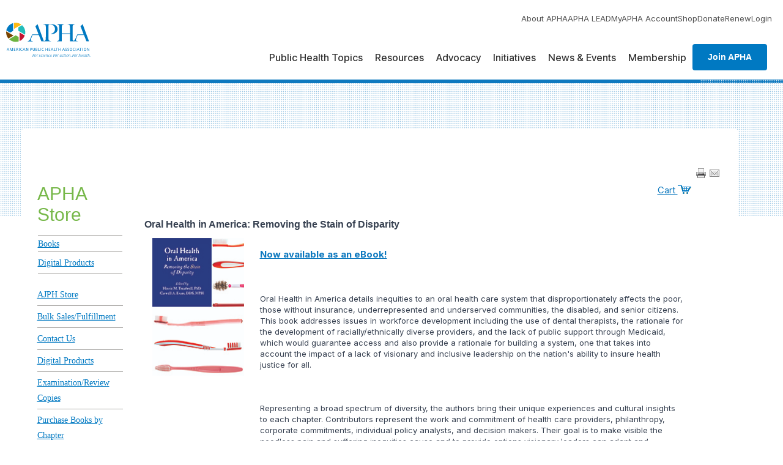

--- FILE ---
content_type: text/html; charset=utf-8
request_url: https://secure.apha.org/imis/ItemDetail?iProductCode=978-087553-3056&CATEGORY=BK
body_size: 225492
content:


<!DOCTYPE html PUBLIC "-//W3C//DTD XHTML 1.0 Transitional//EN" "http://www.w3.org/TR/xhtml1/DTD/xhtml1-transitional.dtd">



<html class=" js flexbox no-flexboxlegacy canvas canvastext no-webgl no-touch geolocation postmessage no-websqldatabase indexeddb hashchange history draganddrop websockets rgba hsla multiplebgs backgroundsize no-borderimage borderradius boxshadow textshadow opacity cssanimations csscolumns cssgradients no-cssreflections csstransforms csstransforms3d csstransitions fontface generatedcontent video audio localstorage sessionstorage webworkers applicationcache svg inlinesvg no-smil svgclippaths" xmlns="http://www.w3.org/1999/xhtml">
<head id="ctl01_Head1"><meta charset="UTF-8" /><title>
	Item Detail - Oral Health in America: Removing the Stain of Disparity
</title>

    <link rel="search" type="application/opensearchdescription+xml" href="/imis/OpenSearch.aspx" title="APHA Search" />
<link rel="stylesheet" href="/imis/Assets/css/10-UltraWaveResponsive.css"><link rel="shortcut icon" href="/imis/favicon.ico" />


<script type="text/javascript">
//<![CDATA[

var gDocumentTitle = document.title;
var gPostBackFormObject = null;
var gWindowOnLoad = new Array();
var gPostBackFormProcessSubmit = true;
var gWebRoot = '/imis';
var gWebSiteRoot = 'https://secure.apha.org/imis';
var gPageTheme = 'APHA';
var gAdminWebRoot = gWebRoot + '/Admin';
var gWebsiteKey = '0b8c9ed4-d1c5-4381-9c20-fa84b9f2e4a0';
var gHKey = '';
var gIsPostBack = false;
var gDefaultConfirmMessage = 'Continue without saving changes?';
var gIsEasyEditEnabled = false;
var gMasterPage = '/imis/templates/masterpages/apha.master';

if(gWebsiteKey != 'fbdf17a3-cae7-4943-b1eb-71b9c0dd65d2' && gWebsiteKey != 'fad2fd17-7e27-4c96-babe-3291ecde4822'){
    gIsEasyEditEnabled = false;  
}
//]]>
</script><script src="/imis/AsiCommon/Scripts/Modernizr/Modernizr.min.js" type="text/javascript"></script><meta charset="utf-8" /><meta http-equiv="X-UA-Compatible" content="IE=edge" /><meta name="viewport" content="width=device-width, initial-scale=1.0" /><link rel="preconnect" href="https://fonts.googleapis.com" />
    <link rel="preconnect" href="https://fonts.gstatic.com" crossorigin />
    <link
        href="https://fonts.googleapis.com/css2?family=Inter+Tight:wght@100..900&family=Inter:opsz,wght@14..32,100..900&display=swap"
        rel="stylesheet" />
    <link rel="preload" as="style" href="https://www.apha.org/css/site.min.css?v=ny4_jNbMhpI7XO9251wODhUCgxfdF0lr7E86wxRhKsA">
    <link rel="stylesheet" href="https://www.apha.org/css/site.min.css?v=ny4_jNbMhpI7XO9251wODhUCgxfdF0lr7E86wxRhKsA">
    <!-- Google Tag Manager -->
<script>(function(w,d,s,l,i){w[l]=w[l]||[];w[l].push({'gtm.start':
new Date().getTime(),event:'gtm.js'});var f=d.getElementsByTagName(s)[0],
j=d.createElement(s),dl=l!='dataLayer'?'&l='+l:'';j.async=true;j.src=
'https://www.googletagmanager.com/gtm.js?id='+i+dl;f.parentNode.insertBefore(j,f);
})(window,document,'script','dataLayer','GTM-WFDKWMJ');</script>
<!-- End Google Tag Manager -->


    

    <link rel="shortcut icon" type="image/jpg" href="https://www.apha.org/getContentAsset/506494a8-7821-4928-86be-d679fd276ab9/118e6d3e-fe3b-44b1-aca1-a3c96c7e9b93/APHA-mark-cmyk-75x75.png?language=en" />
    
<meta name="rating" content="General" /><meta name="Author" content="Advanced Solutions International, Inc." /><link href="App_Themes/APHA/01-MasterPage.css" type="text/css" rel="stylesheet" /><link href="App_Themes/APHA/30-Compatibility.css" type="text/css" rel="stylesheet" /><link href="App_Themes/APHA/99-Aspen.css" type="text/css" rel="stylesheet" /><link href="App_Themes/APHA/BPCustom.css" type="text/css" rel="stylesheet" /><link href="App_Themes/APHA/BPCustomAspen.css" type="text/css" rel="stylesheet" /><link href="App_Themes/APHA/BPCustomB.css" type="text/css" rel="stylesheet" /><link href="App_Themes/APHA/BPCustomC.css" type="text/css" rel="stylesheet" /><link href="App_Themes/APHA/Menu.Aspen.css" type="text/css" rel="stylesheet" /><link href="App_Themes/APHA/ziLogin.css" type="text/css" rel="stylesheet" /><link href="App_Themes/APHA/zzaphagive.css" type="text/css" rel="stylesheet" /><link href="App_Themes/APHA/zz-Override.css" type="text/css" rel="stylesheet" /><script src="/iMIS/AsiCommon/Scripts/Jquery/Jquery.min.js" type="text/javascript" ></script><script src="/iMIS/AsiCommon/Scripts/Jquery/jquery-migrate-3.0.1.min.js" type="text/javascript" ></script><script src="/iMIS/AsiCommon/Scripts/Jquery/jquery-ui.custom.min.js" type="text/javascript" ></script><link href="/iMIS/WebResource.axd?d=bYvOgcuh1EeXIj1Y2nL4R6RJr4U6De3BJYSQdBy5wmplEiYac8FVZla2TJNhlr1jh7erlG2CO4IMohI0J-nSKVIFcXij5Z12auEjudRqj_y7VsDpJ-Tce8y4ykbdiewdrTtJCGqwo02RIS63VRCGsw2&amp;t=638278736220000000" type="text/css" rel="stylesheet" class="Telerik_stylesheet" /><link href="/iMIS/WebResource.axd?d=IxjFYQgazpK4MR03w3dwYfaxhis-fpPK2fWO1DyxIwUTS1BcnmFmX7GzzbyyZhZ8Cbm_pUnV6LU6DAny4JquEG8OEx7WVaHWFrPPHWofYpJPIK2YMdI1ve1sLb0tpigdNgOoieo5UQ33vQAfM1C5sg2&amp;t=638278736220000000" type="text/css" rel="stylesheet" class="Telerik_stylesheet" /><link href="/iMIS/WebResource.axd?d=RxyCdsr86TT3ta1PAMRiqj34WaPY9RTpa_7iOKBF6w6xWtMDxdopXxF6eKv2Vfx5L05se-5EFlwKzRj2JZVKsl8EfXJDRp7SiqJ2FmFA6S4YH0chLQhOWncmYmRw_4-9MrlSfgW0hAZoxCt4dzNmRv1m7rss-MJ0zioXJFccB3k1&amp;t=638278736220000000" type="text/css" rel="stylesheet" class="Telerik_stylesheet" /><link href="/iMIS/WebResource.axd?d=bnTBx0RmOfQa1jJeE2Vrg02pjMYWnpHJ-UnX3GktgooI34VEuR3LGK3TJ8h_CG5l-noofiST37rJ97MYTO-uKgUycBuj8D2jypZCAHnYL3QMoT1GAGqqu8Ott5y4l_8Zdi5hb8VRWfbdpUwQIc7f_w2&amp;t=638278736220000000" type="text/css" rel="stylesheet" class="Telerik_stylesheet" /><link href="/iMIS/WebResource.axd?d=BxiTVD20RRDbKDJnB2RNWBMF018WaYfntJwLP4D5yCjhFPOaf4wtz-DiiQLPD3Zltw7Z1YBO8rbASsJtcc5DJXu6Cdicnuo9SJSRXsGbCY5JxNlB3AM8vB2kkyrMT6lbpCJyJ_EUzfBZcLZ9rfyrXRL25BAFJy0jIQk36V63LHI1&amp;t=638278736220000000" type="text/css" rel="stylesheet" class="Telerik_stylesheet" /><style type="text/css">
	.ctl01_TemplateBody_ContentPage1_WebPartZone1_Page1_0 { border-color:Black;border-width:1px;border-style:Solid; }
	.ctl01_TemplateBody_ContentPage2_WebPartZone2_Page1_0 { border-color:Black;border-width:1px;border-style:Solid; }

</style></head>
<body>
    <body>
    <!-- Google Tag Manager (noscript) -->
<noscript><iframe src="https://www.googletagmanager.com/ns.html?id=GTM-WFDKWMJ"
height="0" width="0" style="display:none;visibility:hidden"></iframe></noscript>
<!-- End Google Tag Manager (noscript) -->

    <div class="relative w-full overflow-hidden min-h-[100dvh] flex flex-col" id="wrapper">
        <a class="nav-skip" href="#main" aria-label="Skip To Content"></a>
        

  
  
  <header
          class="header relative z-100 bg-white before:z-[-1] before:fixed before:top-0 before:left-0 before:w-full before:h-full before:bg-black-100/45 before:opacity-0 before:transition-opacity before:pointer-events-none before:[.menu-active_&]:pointer-events-auto before:[.menu-active_&]:opacity-100 lg:before:hidden">
    <div class="container flex items-center gap-3 xl:gap-5 justify-between min-h-[4.0625rem] bg-white">
      <div class="logo max-w-[7.8125rem] xl:max-w-none">
        <a href="https://www.apha.org/">
          <img class="lg:hidden" src="https://www.apha.org/getContentAsset/dbd5ec75-d096-4b8e-9a84-b29e17934558/118e6d3e-fe3b-44b1-aca1-a3c96c7e9b93/logo-sm.svg?language=en" alt="American Public Health Association." />
          <img class="hidden lg:block" src="https://www.apha.org/getContentAsset/d71b66f9-f20d-421a-a129-42704542d636/118e6d3e-fe3b-44b1-aca1-a3c96c7e9b93/logo.svg?language=en" alt="American Public Health Association. For science. For action. For health." />
        </a>
      </div>

      <div class="menu-container lg:pt-6 max-lg:flex max-lg:gap-6 max-lg:items-center">

        <a href="https://www.apha.org/membership" class="btn lg:hidden">Join APHA</a>
        <button class="menu-opener w-[2.125rem] flex items-center justify-center lg:hidden" aria-expanded="false"
                aria-label="Toggle menu">
          <img class="[.menu-active_&]:hidden" src="https://www.apha.org/img/icon-menu.svg" alt="" aria-hidden="true" />
          <img class="hidden [.menu-active_&]:block" src="https://www.apha.org/img/icon-close.svg" alt="" aria-hidden="true" />
        </button>

        <nav
             class="menu-slide flex flex-col lg:items-end max-lg:fixed max-lg:top-[4.0625rem] max-lg:right-0 max-lg:h-[calc(100svh-4.0625rem)] max-lg:max-w-[23.625rem] max-lg:w-full max-lg:pt-2 max-lg:pb-5 max-lg:px-5 max-lg:bg-white max-lg:translate-x-full max-lg:[.menu-active_&]:translate-x-0 max-lg:[.menu-active_&]:shadow-menuSlide max-lg:transition-transform max-lg:overflow-y-auto max-lg:overflow-x-hidden"
             aria-label="Main Navigation">

          <div class="lg:hidden">
            <div class="search relative mb-4 lg:mb-0">
              <button type="button"
                      class="search__opener hidden lg:block opacity-[0.67] text-primary transition-opacity hover:opacity-100"
                      aria-label="Search opener">
                <svg width="24" height="24" viewBox="0 0 24 24" fill="none" xmlns="http://www.w3.org/2000/svg"
                     class="stroke-current">
                  <g class="[.search.slide-opened_&]:hidden">
                    <circle cx="10" cy="10" r="6" stroke-width="1.5" stroke-linecap="round" stroke-linejoin="round" />
                    <path d="M14.5 14.5L19 19" stroke-width="1.5" stroke-linecap="round" stroke-linejoin="round" />
                  </g>
                  <path d="M2 1.5L22 21.5M22 1.5L2 21.5" stroke-width="2.5" stroke-linecap="round"
                        class="hidden scale-[0.6] origin-center [.search.slide-opened_&]:block" />
                </svg>
              </button>
              <div class="search__drop lg:absolute lg:z-10 lg:top-full lg:right-0 max-lg:!block">
                <form class="relative" action="https://www.apha.org/search" method="get">
                  <label for="search-2" class="sr-only">Search</label>
                  <input type="search" name="query" id="search-2" placeholder="What can we help you find?"
                         class="w-full min-w-64 py-[11px] pl-2.5 pr-6 leading-[1] border border-gray-100 rounded-sm text-black bg-white text-sm2 placeholder:text-gray-600 outline-none focus:border-primary" />
                  <button type="submit"
                          class="absolute top-1/2 right-[5px] -translate-y-1/2 text-primary/65 hover:text-primary"
                          aria-label="Search">
                    <svg width="20" height="20" viewBox="0 0 24 24" fill="none" xmlns="http://www.w3.org/2000/svg"
                         class="stroke-current">
                      <circle cx="10" cy="10" r="6" stroke-width="1.5" stroke-linecap="round" stroke-linejoin="round" />
                      <path d="M14.5 14.5L19 19" stroke-width="1.5" stroke-linecap="round" stroke-linejoin="round" />
                    </svg>
                  </button>
                </form>
              </div>
            </div>
          </div>
          
<ul class="flex flex-col lg:flex-row lg:items-center gap-5 lg:gap-7.5 lg:mb-1.5 px-2.5 lg:px-0 text-sm2 text-gray-600 [&_a:hover]:text-primary max-lg:order-last"
    aria-label="Main Navigation Submenu">
        <li><a href="https://www.apha.org/about-apha" >About APHA</a></li>
        <li><a href="https://lead.apha.org/"  target='_blank' rel='noopener noreferrer' >APHA LEAD</a></li>
        <li><a href="https://secure.apha.org/iMIS/APHA/Contacts/ContactLayouts/AccountPage.aspx?_gl=1*s6cb6l*_ga*MTA4NjYxNzE2Mi4xNzQ0NzM2ODkx*_ga_6BJ4CCKWHR*czE3NDkwNDU0MTckbzEyMCRnMSR0MTc0OTA0OTAyNSRqNjAkbDAkaDA."  target='_blank' rel='noopener noreferrer' >MyAPHA Account</a></li>
        <li><a href="https://secure.apha.org/iMIS/APHA/Store"  target='_blank' rel='noopener noreferrer' >Shop</a></li>
        <li><a href="https://www.apha.org/about-apha/donate" >Donate</a></li>
        <li><a href="https://secure.apha.org/iMIS/APHA/newRenew"  target='_blank' rel='noopener noreferrer' >Renew</a></li>
    <li>    <a href="https://www.apha.org/account/sso-request-login">Login</a>
</li>
    <li class="hidden lg:block">
        <div class="search relative mb-4 lg:mb-0">
            <button type="button"
                    class="search__opener hidden lg:block opacity-[0.67] text-primary transition-opacity hover:opacity-100"
                    aria-label="Search opener">
                <svg width="24" height="24" viewBox="0 0 24 24" fill="none" xmlns="http://www.w3.org/2000/svg"
                     class="stroke-current">
                    <g class="[.search.slide-opened_&]:hidden">
                        <circle cx="10" cy="10" r="6" stroke-width="1.5" stroke-linecap="round"
                                stroke-linejoin="round" />
                        <path d="M14.5 14.5L19 19" stroke-width="1.5" stroke-linecap="round" stroke-linejoin="round" />
                    </g>
                    <path d="M2 1.5L22 21.5M22 1.5L2 21.5" stroke-width="2.5" stroke-linecap="round"
                          class="hidden scale-[0.6] origin-center [.search.slide-opened_&]:block" />
                </svg>
            </button>
            <div class="search__drop lg:absolute lg:z-10 lg:top-full lg:right-0 max-lg:!block">
                <form class="relative" action="https://www.apha.org/search" method="get">
                    <label for="search" class="sr-only">Search</label>
                    <input type="search" name="query" id="search" placeholder="What can we help you find?"
                           class="w-full min-w-64 py-[11px] pl-2.5 pr-6 leading-[1] border border-gray-100 rounded-sm text-black bg-white text-sm2 placeholder:text-gray-600 outline-none focus:border-primary" />
                    <button type="submit"
                            class="absolute top-1/2 right-[5px] -translate-y-1/2 text-primary/65 hover:text-primary"
                            aria-label="Search">
                        <svg width="20" height="20" viewBox="0 0 24 24" fill="none" xmlns="http://www.w3.org/2000/svg"
                             class="stroke-current">
                            <circle cx="10" cy="10" r="6" stroke-width="1.5" stroke-linecap="round"
                                    stroke-linejoin="round" />
                            <path d="M14.5 14.5L19 19" stroke-width="1.5" stroke-linecap="round"
                                  stroke-linejoin="round" />
                        </svg>
                    </button>
                </form>
            </div>
        </div>
    </li>
</ul>

          

<ul
    class="menubar mb-7.5 lg:mb-0 flex flex-col lg:flex-row lg:items-center lg:gap-2 xl:gap-4.5 font-secondary font-medium max-lg:text-sm"
    role="menubar" aria-label="Main Navigation Menu">

        <li role="none" class="">
            <a role="menuitem" href="#"
               class="submenu-opener flex items-center justify-between gap-2.5 py-4 px-2.5 lg:px-1 xl:px-4 lg:py-10 hover:text-black-100 border-b lg:border-gray-100 lg:border-none [&[aria-expanded=true]]:font-bold"
               aria-label="Submenu opener">
                Public Health Topics
                <img class="lg:hidden" src="https://www.apha.org/img/icon-arrow-right.svg" alt="" aria-hidden="true" />
            </a>
                <div
                     class="menu-drop max-lg:pb-5 absolute z-100 top-0 lg:top-full left-0 w-full max-lg:!transition-transform max-lg:translate-x-full max-lg:[.slide-opened_&]:translate-x-0 max-lg:!block max-lg:!h-full max-lg:!overflow-y-auto font-serif font-normal bg-white lg:shadow-base lg:border-t lg:border-gray-100 lg:text-md">
                    <button
                            class="submenu-close-btn w-full mb-4.5 py-4 px-2.5 flex items-center gap-2.5 font-bold text-black-100 text-base border-b border-gray-100 hover:text-primary lg:hidden">
                        <img src="https://www.apha.org/img/icon-arrow-left.svg" alt="" aria-hidden="true" />
                        Public Health Topics
                    </button>
                    <div class="container max-lg:px-7 lg:flex lg:min-h-[23.75rem]">
                        
                        <div class="lg:w-[60%] lg:py-9 pl-3 lg:pl-0 lg:pr-5 lg:flex lg:justify-between lg:gap-4">
                                    <div class="flex-[1_1_0] mb-2.5 lg:mb-0">
                                        <h6 class="h6 lg:mb-4">
Public Health Topics and Issues                                        </h6>
                                        <ul class="max-lg:[&>li]:border-b max-lg:[&>li]:border-gray-100">
                                                <li>
                                                    <a href="https://www.apha.org/topics-and-issues/climate-health-and-equity" 
                                                       class="block leading-[1.072] lg:leading-[1.053] py-4 lg:py-2.5 px-2.5 lg:px-3 rounded-sm border border-transparent hover:border-primary/40 hover:bg-primary/5 hover:text-primary-200 active:texy-primary-200 active:bg-primary/10">
                                                        Climate Change
                                                    </a>
                                                </li>
                                                <li>
                                                    <a href="https://www.apha.org/topics-and-issues/communicable-disease/coronavirus" 
                                                       class="block leading-[1.072] lg:leading-[1.053] py-4 lg:py-2.5 px-2.5 lg:px-3 rounded-sm border border-transparent hover:border-primary/40 hover:bg-primary/5 hover:text-primary-200 active:texy-primary-200 active:bg-primary/10">
                                                        COVID-19
                                                    </a>
                                                </li>
                                                <li>
                                                    <a href="https://www.apha.org/topics-and-issues/environmental-health" 
                                                       class="block leading-[1.072] lg:leading-[1.053] py-4 lg:py-2.5 px-2.5 lg:px-3 rounded-sm border border-transparent hover:border-primary/40 hover:bg-primary/5 hover:text-primary-200 active:texy-primary-200 active:bg-primary/10">
                                                        Environmental Health
                                                    </a>
                                                </li>
                                                <li>
                                                    <a href="https://www.apha.org/topics-and-issues/gun-violence" 
                                                       class="block leading-[1.072] lg:leading-[1.053] py-4 lg:py-2.5 px-2.5 lg:px-3 rounded-sm border border-transparent hover:border-primary/40 hover:bg-primary/5 hover:text-primary-200 active:texy-primary-200 active:bg-primary/10">
                                                        Gun Violence
                                                    </a>
                                                </li>
                                                <li>
                                                    <a href="https://www.apha.org/topics-and-issues/health-equity" 
                                                       class="block leading-[1.072] lg:leading-[1.053] py-4 lg:py-2.5 px-2.5 lg:px-3 rounded-sm border border-transparent hover:border-primary/40 hover:bg-primary/5 hover:text-primary-200 active:texy-primary-200 active:bg-primary/10">
                                                        Health Equity
                                                    </a>
                                                </li>
                                        </ul>
                                    </div>
                                    <div class="flex-[1_1_0] mb-2.5 lg:mb-0">
                                        <h6 class="h6 lg:mb-4">
&nbsp;                                        </h6>
                                        <ul class="max-lg:[&>li]:border-b max-lg:[&>li]:border-gray-100">
                                                <li>
                                                    <a href="https://www.apha.org/topics-and-issues/maternal-and-child-health" 
                                                       class="block leading-[1.072] lg:leading-[1.053] py-4 lg:py-2.5 px-2.5 lg:px-3 rounded-sm border border-transparent hover:border-primary/40 hover:bg-primary/5 hover:text-primary-200 active:texy-primary-200 active:bg-primary/10">
                                                        Maternal and Child Health
                                                    </a>
                                                </li>
                                                <li>
                                                    <a href="https://www.apha.org/topics-and-issues/public-health-under-threat" 
                                                       class="block leading-[1.072] lg:leading-[1.053] py-4 lg:py-2.5 px-2.5 lg:px-3 rounded-sm border border-transparent hover:border-primary/40 hover:bg-primary/5 hover:text-primary-200 active:texy-primary-200 active:bg-primary/10">
                                                        Public Health Under Threat
                                                    </a>
                                                </li>
                                                <li>
                                                    <a href="https://www.apha.org/topics-and-issues/racial-equity" 
                                                       class="block leading-[1.072] lg:leading-[1.053] py-4 lg:py-2.5 px-2.5 lg:px-3 rounded-sm border border-transparent hover:border-primary/40 hover:bg-primary/5 hover:text-primary-200 active:texy-primary-200 active:bg-primary/10">
                                                        Racial Equity
                                                    </a>
                                                </li>
                                                <li>
                                                    <a href="https://www.apha.org/topics-and-issues/vaccines" 
                                                       class="block leading-[1.072] lg:leading-[1.053] py-4 lg:py-2.5 px-2.5 lg:px-3 rounded-sm border border-transparent hover:border-primary/40 hover:bg-primary/5 hover:text-primary-200 active:texy-primary-200 active:bg-primary/10">
                                                        Vaccines
                                                    </a>
                                                </li>
                                                <li>
                                                    <a href="https://www.apha.org/topics-and-issues" 
                                                       class="block leading-[1.072] lg:leading-[1.053] py-4 lg:py-2.5 px-2.5 lg:px-3 rounded-sm border border-transparent hover:border-primary/40 hover:bg-primary/5 hover:text-primary-200 active:texy-primary-200 active:bg-primary/10">
                                                        View All Topics and Issues&gt;&gt;
                                                    </a>
                                                </li>
                                        </ul>
                                    </div>
                        </div>
                        <div
                             class="relative hidden lg:block z-[1] py-9 pl-5 w-[40%] pr-30 before:absolute before:top-0 before:left-0 before:h-full before:w-[99999px] before:z-[-1] before:border-l before:border-gray-100 before:bg-gray-200">
                                <h6 class="h6 mb-2.5 lg:text-base lg:leading-[1.8] lg:text-black lg:font-semibold">
                                    How can APHA help?
                                </h6>
                                <ul class="[&>li]:mb-2.5 [&>li:last-child]:mb-0">
                                        <li>
                                            <a href="https://www.apha.org/what-is-public-health" 
                                               class="block leading-[1.072] lg:leading-[1.053] py-4 lg:py-2.5 px-2.5 lg:px-3 rounded-sm border border-transparent hover:border-primary/40 hover:bg-primary/5 hover:text-primary-200 active:texy-primary-200 active:bg-primary/10">
                                                What is public health and why is it important?
                                            </a>
                                        </li>
                                        <li>
                                            <a href="#" 
                                               class="block leading-[1.072] lg:leading-[1.053] py-4 lg:py-2.5 px-2.5 lg:px-3 rounded-sm border border-transparent hover:border-primary/40 hover:bg-primary/5 hover:text-primary-200 active:texy-primary-200 active:bg-primary/10">
                                                How can I advocate for public health policy changes?
                                            </a>
                                        </li>
                                        <li>
                                            <a href="https://www.apha.org/professional-development" 
                                               class="block leading-[1.072] lg:leading-[1.053] py-4 lg:py-2.5 px-2.5 lg:px-3 rounded-sm border border-transparent hover:border-primary/40 hover:bg-primary/5 hover:text-primary-200 active:texy-primary-200 active:bg-primary/10">
                                                What resources does APHA provide for public health professionals?
                                            </a>
                                        </li>
                                        <li>
                                            <a href="https://www.apha.org/membership" 
                                               class="block leading-[1.072] lg:leading-[1.053] py-4 lg:py-2.5 px-2.5 lg:px-3 rounded-sm border border-transparent hover:border-primary/40 hover:bg-primary/5 hover:text-primary-200 active:texy-primary-200 active:bg-primary/10">
                                                How do I join APHA and what are the benefits of membership?
                                            </a>
                                        </li>
                                </ul>
                        </div>
                    </div>
                    <div class="py-4 border-t border-gray-100 hidden lg:block">
                        <div class="container">
                            <div>
                                
                            </div>
                        </div>
                    </div>
                </div>
        </li>
        <li role="none" class="">
            <a role="menuitem" href="#"
               class="submenu-opener flex items-center justify-between gap-2.5 py-4 px-2.5 lg:px-1 xl:px-4 lg:py-10 hover:text-black-100 border-b lg:border-gray-100 lg:border-none [&[aria-expanded=true]]:font-bold"
               aria-label="Submenu opener">
                Resources
                <img class="lg:hidden" src="https://www.apha.org/img/icon-arrow-right.svg" alt="" aria-hidden="true" />
            </a>
                <div
                     class="menu-drop max-lg:pb-5 absolute z-100 top-0 lg:top-full left-0 w-full max-lg:!transition-transform max-lg:translate-x-full max-lg:[.slide-opened_&]:translate-x-0 max-lg:!block max-lg:!h-full max-lg:!overflow-y-auto font-serif font-normal bg-white lg:shadow-base lg:border-t lg:border-gray-100 lg:text-md">
                    <button
                            class="submenu-close-btn w-full mb-4.5 py-4 px-2.5 flex items-center gap-2.5 font-bold text-black-100 text-base border-b border-gray-100 hover:text-primary lg:hidden">
                        <img src="https://www.apha.org/img/icon-arrow-left.svg" alt="" aria-hidden="true" />
                        Resources
                    </button>
                    <div class="container max-lg:px-7 lg:flex lg:min-h-[23.75rem]">
                        
                        <div class="lg:w-[60%] lg:py-9 pl-3 lg:pl-0 lg:pr-5 lg:flex lg:justify-between lg:gap-4">
                                    <div class="flex-[1_1_0] mb-2.5 lg:mb-0">
                                        <h6 class="h6 lg:mb-4">
Tools &amp; Resources                                        </h6>
                                        <ul class="max-lg:[&>li]:border-b max-lg:[&>li]:border-gray-100">
                                                <li>
                                                    <a href="https://www.apha.org/policy-and-advocacy/public-health-policy-briefs" 
                                                       class="block leading-[1.072] lg:leading-[1.053] py-4 lg:py-2.5 px-2.5 lg:px-3 rounded-sm border border-transparent hover:border-primary/40 hover:bg-primary/5 hover:text-primary-200 active:texy-primary-200 active:bg-primary/10">
                                                        Policy Briefs
                                                    </a>
                                                </li>
                                                <li>
                                                    <a href="https://www.apha.org/publications/published-books" 
                                                       class="block leading-[1.072] lg:leading-[1.053] py-4 lg:py-2.5 px-2.5 lg:px-3 rounded-sm border border-transparent hover:border-primary/40 hover:bg-primary/5 hover:text-primary-200 active:texy-primary-200 active:bg-primary/10">
                                                        Books
                                                    </a>
                                                </li>
                                                <li>
                                                    <a href="https://www.apha.org/publications/fact-sheets" 
                                                       class="block leading-[1.072] lg:leading-[1.053] py-4 lg:py-2.5 px-2.5 lg:px-3 rounded-sm border border-transparent hover:border-primary/40 hover:bg-primary/5 hover:text-primary-200 active:texy-primary-200 active:bg-primary/10">
                                                        Fact Sheets
                                                    </a>
                                                </li>
                                                <li>
                                                    <a href="https://www.apha.org/publications/reports-and-issue-briefs" 
                                                       class="block leading-[1.072] lg:leading-[1.053] py-4 lg:py-2.5 px-2.5 lg:px-3 rounded-sm border border-transparent hover:border-primary/40 hover:bg-primary/5 hover:text-primary-200 active:texy-primary-200 active:bg-primary/10">
                                                        Research &amp; Data
                                                    </a>
                                                </li>
                                                <li>
                                                    <a href="https://www.apha.org/news-and-media/multimedia" 
                                                       class="block leading-[1.072] lg:leading-[1.053] py-4 lg:py-2.5 px-2.5 lg:px-3 rounded-sm border border-transparent hover:border-primary/40 hover:bg-primary/5 hover:text-primary-200 active:texy-primary-200 active:bg-primary/10">
                                                        That&#x2019;s Public Health Videos
                                                    </a>
                                                </li>
                                                <li>
                                                    <a href="https://aphabuyersguide.com/"  target='_blank' rel='noopener noreferrer' 
                                                       class="block leading-[1.072] lg:leading-[1.053] py-4 lg:py-2.5 px-2.5 lg:px-3 rounded-sm border border-transparent hover:border-primary/40 hover:bg-primary/5 hover:text-primary-200 active:texy-primary-200 active:bg-primary/10">
                                                        Public Health Buyers Guide
                                                    </a>
                                                </li>
                                                <li>
                                                    <a href="https://phern.communitycommons.org/"  target='_blank' rel='noopener noreferrer' 
                                                       class="block leading-[1.072] lg:leading-[1.053] py-4 lg:py-2.5 px-2.5 lg:px-3 rounded-sm border border-transparent hover:border-primary/40 hover:bg-primary/5 hover:text-primary-200 active:texy-primary-200 active:bg-primary/10">
                                                        Public Health and Equity Resource Navigator (PHERN)
                                                    </a>
                                                </li>
                                                <li>
                                                    <a href="https://www.apha.org/membership/frequently-asked-questions" 
                                                       class="block leading-[1.072] lg:leading-[1.053] py-4 lg:py-2.5 px-2.5 lg:px-3 rounded-sm border border-transparent hover:border-primary/40 hover:bg-primary/5 hover:text-primary-200 active:texy-primary-200 active:bg-primary/10">
                                                        FAQs
                                                    </a>
                                                </li>
                                        </ul>
                                    </div>
                                    <div class="flex-[1_1_0] mb-2.5 lg:mb-0">
                                        <h6 class="h6 lg:mb-4">
Professional Development                                        </h6>
                                        <ul class="max-lg:[&>li]:border-b max-lg:[&>li]:border-gray-100">
                                                <li>
                                                    <a href="https://www.apha.org/professional-development/public-health-careermart/public-health-jobs" 
                                                       class="block leading-[1.072] lg:leading-[1.053] py-4 lg:py-2.5 px-2.5 lg:px-3 rounded-sm border border-transparent hover:border-primary/40 hover:bg-primary/5 hover:text-primary-200 active:texy-primary-200 active:bg-primary/10">
                                                        Public Health Jobs
                                                    </a>
                                                </li>
                                                <li>
                                                    <a href="https://www.apha.org/professional-development" 
                                                       class="block leading-[1.072] lg:leading-[1.053] py-4 lg:py-2.5 px-2.5 lg:px-3 rounded-sm border border-transparent hover:border-primary/40 hover:bg-primary/5 hover:text-primary-200 active:texy-primary-200 active:bg-primary/10">
                                                        Professional Development
                                                    </a>
                                                </li>
                                                <li>
                                                    <a href="https://www.apha.org/professional-development/apha-now" 
                                                       class="block leading-[1.072] lg:leading-[1.053] py-4 lg:py-2.5 px-2.5 lg:px-3 rounded-sm border border-transparent hover:border-primary/40 hover:bg-primary/5 hover:text-primary-200 active:texy-primary-200 active:bg-primary/10">
                                                        APHA Now Courses
                                                    </a>
                                                </li>
                                                <li>
                                                    <a href="https://www.apha.org/professional-development/public-health-careermart" 
                                                       class="block leading-[1.072] lg:leading-[1.053] py-4 lg:py-2.5 px-2.5 lg:px-3 rounded-sm border border-transparent hover:border-primary/40 hover:bg-primary/5 hover:text-primary-200 active:texy-primary-200 active:bg-primary/10">
                                                        Public Health Careers
                                                    </a>
                                                </li>
                                                <li>
                                                    <a href="https://www.apha.org/professional-development/apha-internships-and-fellowships" 
                                                       class="block leading-[1.072] lg:leading-[1.053] py-4 lg:py-2.5 px-2.5 lg:px-3 rounded-sm border border-transparent hover:border-primary/40 hover:bg-primary/5 hover:text-primary-200 active:texy-primary-200 active:bg-primary/10">
                                                        Internships &amp; Fellowships
                                                    </a>
                                                </li>
                                                <li>
                                                    <a href="https://www.apha.org/membership/meet-our-members" 
                                                       class="block leading-[1.072] lg:leading-[1.053] py-4 lg:py-2.5 px-2.5 lg:px-3 rounded-sm border border-transparent hover:border-primary/40 hover:bg-primary/5 hover:text-primary-200 active:texy-primary-200 active:bg-primary/10">
                                                        Networking Opportunities
                                                    </a>
                                                </li>
                                                <li>
                                                    <a href="https://www.apha.org/about-apha/apha-awards" 
                                                       class="block leading-[1.072] lg:leading-[1.053] py-4 lg:py-2.5 px-2.5 lg:px-3 rounded-sm border border-transparent hover:border-primary/40 hover:bg-primary/5 hover:text-primary-200 active:texy-primary-200 active:bg-primary/10">
                                                        Awards &amp; Honors
                                                    </a>
                                                </li>
                                        </ul>
                                    </div>
                                    <div class="flex-[1_1_0] mb-2.5 lg:mb-0">
                                        <h6 class="h6 lg:mb-4">
Publications                                        </h6>
                                        <ul class="max-lg:[&>li]:border-b max-lg:[&>li]:border-gray-100">
                                                <li>
                                                    <a href="https://www.apha.org/publications/american-journal-of-public-health" 
                                                       class="block leading-[1.072] lg:leading-[1.053] py-4 lg:py-2.5 px-2.5 lg:px-3 rounded-sm border border-transparent hover:border-primary/40 hover:bg-primary/5 hover:text-primary-200 active:texy-primary-200 active:bg-primary/10">
                                                        American Journal of Public Health
                                                    </a>
                                                </li>
                                                <li>
                                                    <a href="https://www.apha.org/publications/the-nations-health" 
                                                       class="block leading-[1.072] lg:leading-[1.053] py-4 lg:py-2.5 px-2.5 lg:px-3 rounded-sm border border-transparent hover:border-primary/40 hover:bg-primary/5 hover:text-primary-200 active:texy-primary-200 active:bg-primary/10">
                                                        The Nation&#x27;s Health
                                                    </a>
                                                </li>
                                                <li>
                                                    <a href="https://www.apha.org/publications" 
                                                       class="block leading-[1.072] lg:leading-[1.053] py-4 lg:py-2.5 px-2.5 lg:px-3 rounded-sm border border-transparent hover:border-primary/40 hover:bg-primary/5 hover:text-primary-200 active:texy-primary-200 active:bg-primary/10">
                                                        Publications
                                                    </a>
                                                </li>
                                                <li>
                                                    <a href="https://www.apha.org/publications/public-health-newswire" 
                                                       class="block leading-[1.072] lg:leading-[1.053] py-4 lg:py-2.5 px-2.5 lg:px-3 rounded-sm border border-transparent hover:border-primary/40 hover:bg-primary/5 hover:text-primary-200 active:texy-primary-200 active:bg-primary/10">
                                                        Public Health Newswire
                                                    </a>
                                                </li>
                                                <li>
                                                    <a href="https://www.apha.org/publications/publications-contacts" 
                                                       class="block leading-[1.072] lg:leading-[1.053] py-4 lg:py-2.5 px-2.5 lg:px-3 rounded-sm border border-transparent hover:border-primary/40 hover:bg-primary/5 hover:text-primary-200 active:texy-primary-200 active:bg-primary/10">
                                                        Publication Resources 
                                                    </a>
                                                </li>
                                        </ul>
                                    </div>
                        </div>
                        <div
                             class="relative hidden lg:block z-[1] py-9 pl-5 w-[40%] pr-30 before:absolute before:top-0 before:left-0 before:h-full before:w-[99999px] before:z-[-1] before:border-l before:border-gray-100 before:bg-gray-200">
                                <a href="https://www.apha.org/what-is-public-health/generation-public-health/join" 
                                   class="card group large:-mr-30 flex flex-col lg:flex-row bg-white rounded-md shadow-card border border-primary/15 overflow-hidden transition-colors hover:border-primary hover:text-primary hover:shadow-cardPrimary">
                                    <div
                                         class="relative lg:w-[52%] min-h-[14.9375rem] flex flex-col items-start justify-end p-5 py-2.5 pr-22.5 before:absolute before:z-[1] before:inset-0 before:bg-gradient-to-b before:from-black-100/0 before:to-black-100">
                                        <img class="absolute top-0 left-0 w-full h-full object-cover"
                                             src="https://www.apha.org/getContentAsset/b5f5d38a-15bb-4731-b71b-b72d9c3d76cc/118e6d3e-fe3b-44b1-aca1-a3c96c7e9b93/kids-small.jpg?language=en"
                                             alt="Kids" />
                                        <div
                                             class="absolute inset-0 after:z-[2] after:absolute after:top-[35%] after:-left-[60%] after:w-full after:h-full after:bg-[radial-gradient(ellipse_at_center,var(--tw-gradient-stops))] after:from-primary after:to-primary/0 after:to-50% after:transition-[opacity] after:scale-[200%] after:duration-500 after:opacity-0 group-hover:after:opacity-60 overflow-hidden"
                                             aria-hidden="true">
                                        </div>
                                        <h3
                                            class="relative z-[3] card-line pb-2.5 mb-0 title-base text-h3 tracking-[0.02em] text-white before:w-[6.875rem] group-hover:before:w-full before:rounded-full before:bg-primary">
                                            Join Generation Public Health
                                        </h3>
                                        <div
                                             class="absolute z-[2] bottom-3 lg:bottom-[1.375rem] right-3 lg:right-6.5 w-[2.1875rem] h-[2.1875rem] flex items-center justify-center rounded-md2 bg-gray-300 text-primary transition-colors group-hover:w-[2.8125rem] group-hover:h-[2.8125rem] max-lg:group-hover:bottom-[-0.8125rem] lg:group-hover:right-[-1.1875rem] group-hover:bg-primary group-hover:text-white"
                                             aria-hidden="true">
                                            <svg width="9" height="9" viewBox="0 0 9 9" fill="none"
                                                 xmlns="http://www.w3.org/2000/svg"
                                                 class="stroke-current">
                                                <path
                                                      d="M0.963987 8.03554L8.03506 0.964468M8.03506 0.964468L1.74966 0.964466M8.03506 0.964468L8.03505 7.24986"
                                                      stroke-linecap="round" stroke-linejoin="round" />
                                            </svg>
                                        </div>
                                    </div>
                                    <div class="lg:w-[48%] py-6.5 px-4 transition-colors group-hover:bg-primary/5">
                                        <div
                                             class="text-xs leading-[1.3] card-line pb-4 mb-2.5 before:bg-primary group-hover:before:w-full">
                                            <span class="block mb-2.5 uppercase tracking-[0.05em] text-primary">
                                                
                                            </span>
                                            <ul
                                                class="relative flex flex-wrap items-center gap-4 text-base font-secondary leading-[1.2] text-black">
                                            </ul>
                                        </div>
                                        <div class="text-gray-400 text-sm3 line-clamp-[7] lg:line-clamp-6">
                                            <p>Generation Public Health is a growing movement of people, organizations and communities working together to create the healthiest nation in one generation.&nbsp;</p>
                                        </div>
                                    </div>
                                </a>
                        </div>
                    </div>
                    <div class="py-4 border-t border-gray-100 hidden lg:block">
                        <div class="container">
                            <div>
                                
                            </div>
                        </div>
                    </div>
                </div>
        </li>
        <li role="none" class="">
            <a role="menuitem" href="https://www.apha.org/policy-and-advocacy"
               class="submenu-opener flex items-center justify-between gap-2.5 py-4 px-2.5 lg:px-1 xl:px-4 lg:py-10 hover:text-black-100 border-b lg:border-gray-100 lg:border-none [&[aria-expanded=true]]:font-bold"
               aria-label="Submenu opener">
                Advocacy
                <img class="lg:hidden" src="https://www.apha.org/img/icon-arrow-right.svg" alt="" aria-hidden="true" />
            </a>
                <div
                     class="menu-drop max-lg:pb-5 absolute z-100 top-0 lg:top-full left-0 w-full max-lg:!transition-transform max-lg:translate-x-full max-lg:[.slide-opened_&]:translate-x-0 max-lg:!block max-lg:!h-full max-lg:!overflow-y-auto font-serif font-normal bg-white lg:shadow-base lg:border-t lg:border-gray-100 lg:text-md">
                    <button
                            class="submenu-close-btn w-full mb-4.5 py-4 px-2.5 flex items-center gap-2.5 font-bold text-black-100 text-base border-b border-gray-100 hover:text-primary lg:hidden">
                        <img src="https://www.apha.org/img/icon-arrow-left.svg" alt="" aria-hidden="true" />
                        Advocacy
                    </button>
                    <div class="container max-lg:px-7 lg:flex lg:min-h-[23.75rem]">
                        
                        <div class="lg:w-[60%] lg:py-9 pl-3 lg:pl-0 lg:pr-5 lg:flex lg:justify-between lg:gap-4">
                                    <div class="flex-[1_1_0] mb-2.5 lg:mb-0">
                                        <h6 class="h6 lg:mb-4">
APHA Advocacy                                        </h6>
                                        <ul class="max-lg:[&>li]:border-b max-lg:[&>li]:border-gray-100">
                                                <li>
                                                    <a href="https://www.apha.org/policy-and-advocacy" 
                                                       class="block leading-[1.072] lg:leading-[1.053] py-4 lg:py-2.5 px-2.5 lg:px-3 rounded-sm border border-transparent hover:border-primary/40 hover:bg-primary/5 hover:text-primary-200 active:texy-primary-200 active:bg-primary/10">
                                                        Advocacy for Public Health
                                                    </a>
                                                </li>
                                                <li>
                                                    <a href="https://www.apha.org/policy-and-advocacy/advocacy-for-public-health/priorities" 
                                                       class="block leading-[1.072] lg:leading-[1.053] py-4 lg:py-2.5 px-2.5 lg:px-3 rounded-sm border border-transparent hover:border-primary/40 hover:bg-primary/5 hover:text-primary-200 active:texy-primary-200 active:bg-primary/10">
                                                        Advocacy Priorities
                                                    </a>
                                                </li>
                                                <li>
                                                    <a href="https://www.apha.org/policy-and-advocacy/advocacy-for-public-health/action-alerts" 
                                                       class="block leading-[1.072] lg:leading-[1.053] py-4 lg:py-2.5 px-2.5 lg:px-3 rounded-sm border border-transparent hover:border-primary/40 hover:bg-primary/5 hover:text-primary-200 active:texy-primary-200 active:bg-primary/10">
                                                        Action Alerts
                                                    </a>
                                                </li>
                                                <li>
                                                    <a href="https://www.apha.org/policy-and-advocacy/advocacy-for-public-health/letters-to-congress-and-federal-agencies" 
                                                       class="block leading-[1.072] lg:leading-[1.053] py-4 lg:py-2.5 px-2.5 lg:px-3 rounded-sm border border-transparent hover:border-primary/40 hover:bg-primary/5 hover:text-primary-200 active:texy-primary-200 active:bg-primary/10">
                                                        Letters to Congress
                                                    </a>
                                                </li>
                                                <li>
                                                    <a href="https://www.apha.org/policy-and-advocacy/advocacy-for-public-health/testimony-and-comments" 
                                                       class="block leading-[1.072] lg:leading-[1.053] py-4 lg:py-2.5 px-2.5 lg:px-3 rounded-sm border border-transparent hover:border-primary/40 hover:bg-primary/5 hover:text-primary-200 active:texy-primary-200 active:bg-primary/10">
                                                        Testimony, Comments and Briefs
                                                    </a>
                                                </li>
                                                <li>
                                                    <a href="https://www.apha.org/policy-and-advocacy/advocacy-for-public-health/be-a-public-health-advocate" 
                                                       class="block leading-[1.072] lg:leading-[1.053] py-4 lg:py-2.5 px-2.5 lg:px-3 rounded-sm border border-transparent hover:border-primary/40 hover:bg-primary/5 hover:text-primary-200 active:texy-primary-200 active:bg-primary/10">
                                                        Be a Public Health Advocate
                                                    </a>
                                                </li>
                                                <li>
                                                    <a href="https://www.apha.org/policy-and-advocacy/advocacy-for-public-health/speak-for-health" 
                                                       class="block leading-[1.072] lg:leading-[1.053] py-4 lg:py-2.5 px-2.5 lg:px-3 rounded-sm border border-transparent hover:border-primary/40 hover:bg-primary/5 hover:text-primary-200 active:texy-primary-200 active:bg-primary/10">
                                                        Speak for Health
                                                    </a>
                                                </li>
                                        </ul>
                                    </div>
                                    <div class="flex-[1_1_0] mb-2.5 lg:mb-0">
                                        <h6 class="h6 lg:mb-4">
Policy                                        </h6>
                                        <ul class="max-lg:[&>li]:border-b max-lg:[&>li]:border-gray-100">
                                                <li>
                                                    <a href="https://www.apha.org/policy-and-advocacy/public-health-policy-briefs" 
                                                       class="block leading-[1.072] lg:leading-[1.053] py-4 lg:py-2.5 px-2.5 lg:px-3 rounded-sm border border-transparent hover:border-primary/40 hover:bg-primary/5 hover:text-primary-200 active:texy-primary-200 active:bg-primary/10">
                                                        Policy Briefs
                                                    </a>
                                                </li>
                                                <li>
                                                    <a href="https://www.apha.org/policy-and-advocacy/public-health-policy-briefs/policy-database" 
                                                       class="block leading-[1.072] lg:leading-[1.053] py-4 lg:py-2.5 px-2.5 lg:px-3 rounded-sm border border-transparent hover:border-primary/40 hover:bg-primary/5 hover:text-primary-200 active:texy-primary-200 active:bg-primary/10">
                                                        Policy Brief Database
                                                    </a>
                                                </li>
                                                <li>
                                                    <a href="https://www.apha.org/policy-and-advocacy/public-health-policy-briefs/policy-brief-development-process" 
                                                       class="block leading-[1.072] lg:leading-[1.053] py-4 lg:py-2.5 px-2.5 lg:px-3 rounded-sm border border-transparent hover:border-primary/40 hover:bg-primary/5 hover:text-primary-200 active:texy-primary-200 active:bg-primary/10">
                                                        Policy Brief Development Process
                                                    </a>
                                                </li>
                                                <li>
                                                    <a href="https://www.apha.org/policy-and-advocacy/public-health-policy-briefs/policy-statement-archiving" 
                                                       class="block leading-[1.072] lg:leading-[1.053] py-4 lg:py-2.5 px-2.5 lg:px-3 rounded-sm border border-transparent hover:border-primary/40 hover:bg-primary/5 hover:text-primary-200 active:texy-primary-200 active:bg-primary/10">
                                                        Policy Brief Archiving Process
                                                    </a>
                                                </li>
                                                <li>
                                                    <a href="https://www.apha.org/policy-and-advocacy/public-health-policy-briefs/proposed-policy-briefs" 
                                                       class="block leading-[1.072] lg:leading-[1.053] py-4 lg:py-2.5 px-2.5 lg:px-3 rounded-sm border border-transparent hover:border-primary/40 hover:bg-primary/5 hover:text-primary-200 active:texy-primary-200 active:bg-primary/10">
                                                        Proposed Policy Briefs
                                                    </a>
                                                </li>
                                        </ul>
                                    </div>
                        </div>
                        <div
                             class="relative hidden lg:block z-[1] py-9 pl-5 w-[40%] pr-30 before:absolute before:top-0 before:left-0 before:h-full before:w-[99999px] before:z-[-1] before:border-l before:border-gray-100 before:bg-gray-200">
                                <a href="https://www.apha.org/policy-and-advocacy/legislative-updates" 
                                   class="card group large:-mr-30 flex flex-col lg:flex-row bg-white rounded-md shadow-card border border-primary/15 overflow-hidden transition-colors hover:border-primary hover:text-primary hover:shadow-cardPrimary">
                                    <div
                                         class="relative lg:w-[52%] min-h-[14.9375rem] flex flex-col items-start justify-end p-5 py-2.5 pr-22.5 before:absolute before:z-[1] before:inset-0 before:bg-gradient-to-b before:from-black-100/0 before:to-black-100">
                                        <img class="absolute top-0 left-0 w-full h-full object-cover"
                                             src="https://www.apha.org/getContentAsset/8994a535-c52a-4610-8721-1768edfb8539/118e6d3e-fe3b-44b1-aca1-a3c96c7e9b93/Advocacy.jpg?language=en"
                                             alt="advocating for health reform" />
                                        <div
                                             class="absolute inset-0 after:z-[2] after:absolute after:top-[35%] after:-left-[60%] after:w-full after:h-full after:bg-[radial-gradient(ellipse_at_center,var(--tw-gradient-stops))] after:from-primary after:to-primary/0 after:to-50% after:transition-[opacity] after:scale-[200%] after:duration-500 after:opacity-0 group-hover:after:opacity-60 overflow-hidden"
                                             aria-hidden="true">
                                        </div>
                                        <h3
                                            class="relative z-[3] card-line pb-2.5 mb-0 title-base text-h3 tracking-[0.02em] text-white before:w-[6.875rem] group-hover:before:w-full before:rounded-full before:bg-primary">
                                            Legislative Updates
                                        </h3>
                                        <div
                                             class="absolute z-[2] bottom-3 lg:bottom-[1.375rem] right-3 lg:right-6.5 w-[2.1875rem] h-[2.1875rem] flex items-center justify-center rounded-md2 bg-gray-300 text-primary transition-colors group-hover:w-[2.8125rem] group-hover:h-[2.8125rem] max-lg:group-hover:bottom-[-0.8125rem] lg:group-hover:right-[-1.1875rem] group-hover:bg-primary group-hover:text-white"
                                             aria-hidden="true">
                                            <svg width="9" height="9" viewBox="0 0 9 9" fill="none"
                                                 xmlns="http://www.w3.org/2000/svg"
                                                 class="stroke-current">
                                                <path
                                                      d="M0.963987 8.03554L8.03506 0.964468M8.03506 0.964468L1.74966 0.964466M8.03506 0.964468L8.03505 7.24986"
                                                      stroke-linecap="round" stroke-linejoin="round" />
                                            </svg>
                                        </div>
                                    </div>
                                    <div class="lg:w-[48%] py-6.5 px-4 transition-colors group-hover:bg-primary/5">
                                        <div
                                             class="text-xs leading-[1.3] card-line pb-4 mb-2.5 before:bg-primary group-hover:before:w-full">
                                            <span class="block mb-2.5 uppercase tracking-[0.05em] text-primary">
                                                
                                            </span>
                                            <ul
                                                class="relative flex flex-wrap items-center gap-4 text-base font-secondary leading-[1.2] text-black">
                                            </ul>
                                        </div>
                                        <div class="text-gray-400 text-sm3 line-clamp-[7] lg:line-clamp-6">
                                            <p>APHA members can view legislative updates here.</p>
                                        </div>
                                    </div>
                                </a>
                        </div>
                    </div>
                    <div class="py-4 border-t border-gray-100 hidden lg:block">
                        <div class="container">
                            <div>
                                
                            </div>
                        </div>
                    </div>
                </div>
        </li>
        <li role="none" class="">
            <a role="menuitem" href="#"
               class="submenu-opener flex items-center justify-between gap-2.5 py-4 px-2.5 lg:px-1 xl:px-4 lg:py-10 hover:text-black-100 border-b lg:border-gray-100 lg:border-none [&[aria-expanded=true]]:font-bold"
               aria-label="Submenu opener">
                Initiatives
                <img class="lg:hidden" src="https://www.apha.org/img/icon-arrow-right.svg" alt="" aria-hidden="true" />
            </a>
                <div
                     class="menu-drop max-lg:pb-5 absolute z-100 top-0 lg:top-full left-0 w-full max-lg:!transition-transform max-lg:translate-x-full max-lg:[.slide-opened_&]:translate-x-0 max-lg:!block max-lg:!h-full max-lg:!overflow-y-auto font-serif font-normal bg-white lg:shadow-base lg:border-t lg:border-gray-100 lg:text-md">
                    <button
                            class="submenu-close-btn w-full mb-4.5 py-4 px-2.5 flex items-center gap-2.5 font-bold text-black-100 text-base border-b border-gray-100 hover:text-primary lg:hidden">
                        <img src="https://www.apha.org/img/icon-arrow-left.svg" alt="" aria-hidden="true" />
                        Initiatives
                    </button>
                    <div class="container max-lg:px-7 lg:flex lg:min-h-[23.75rem]">
                        
                        <div class="lg:w-[60%] lg:py-9 pl-3 lg:pl-0 lg:pr-5 lg:flex lg:justify-between lg:gap-4">
                                    <div class="flex-[1_1_0] mb-2.5 lg:mb-0">
                                        <h6 class="h6 lg:mb-4">
Initiatives                                        </h6>
                                        <ul class="max-lg:[&>li]:border-b max-lg:[&>li]:border-gray-100">
                                                <li>
                                                    <a href="https://www.apha.org/initiatives/national-public-health-week" 
                                                       class="block leading-[1.072] lg:leading-[1.053] py-4 lg:py-2.5 px-2.5 lg:px-3 rounded-sm border border-transparent hover:border-primary/40 hover:bg-primary/5 hover:text-primary-200 active:texy-primary-200 active:bg-primary/10">
                                                        National Public Health Week
                                                    </a>
                                                </li>
                                                <li>
                                                    <a href="https://www.apha.org/what-is-public-health/generation-public-health" 
                                                       class="block leading-[1.072] lg:leading-[1.053] py-4 lg:py-2.5 px-2.5 lg:px-3 rounded-sm border border-transparent hover:border-primary/40 hover:bg-primary/5 hover:text-primary-200 active:texy-primary-200 active:bg-primary/10">
                                                        Generation Public Health
                                                    </a>
                                                </li>
                                                <li>
                                                    <a href="https://www.apha.org/initiatives/get-ready" 
                                                       class="block leading-[1.072] lg:leading-[1.053] py-4 lg:py-2.5 px-2.5 lg:px-3 rounded-sm border border-transparent hover:border-primary/40 hover:bg-primary/5 hover:text-primary-200 active:texy-primary-200 active:bg-primary/10">
                                                        Get Ready
                                                    </a>
                                                </li>
                                                <li>
                                                    <a href="https://www.apha.org/initiatives/thank-you" 
                                                       class="block leading-[1.072] lg:leading-[1.053] py-4 lg:py-2.5 px-2.5 lg:px-3 rounded-sm border border-transparent hover:border-primary/40 hover:bg-primary/5 hover:text-primary-200 active:texy-primary-200 active:bg-primary/10">
                                                        Public Health Thank You Day
                                                    </a>
                                                </li>
                                        </ul>
                                    </div>
                                    <div class="flex-[1_1_0] mb-2.5 lg:mb-0">
                                        <h6 class="h6 lg:mb-4">
Centers &amp; Programs                                        </h6>
                                        <ul class="max-lg:[&>li]:border-b max-lg:[&>li]:border-gray-100">
                                                <li>
                                                    <a href="https://www.apha.org/about-apha/centers-and-programs" 
                                                       class="block leading-[1.072] lg:leading-[1.053] py-4 lg:py-2.5 px-2.5 lg:px-3 rounded-sm border border-transparent hover:border-primary/40 hover:bg-primary/5 hover:text-primary-200 active:texy-primary-200 active:bg-primary/10">
                                                        Centers &amp; Programs
                                                    </a>
                                                </li>
                                                <li>
                                                    <a href="https://www.apha.org/topics-and-issues/climate-health-and-equity" 
                                                       class="block leading-[1.072] lg:leading-[1.053] py-4 lg:py-2.5 px-2.5 lg:px-3 rounded-sm border border-transparent hover:border-primary/40 hover:bg-primary/5 hover:text-primary-200 active:texy-primary-200 active:bg-primary/10">
                                                        Climate Center
                                                    </a>
                                                </li>
                                                <li>
                                                    <a href="https://www.apha.org/about-apha/centers-and-programs/campaign-for-the-publics-health" 
                                                       class="block leading-[1.072] lg:leading-[1.053] py-4 lg:py-2.5 px-2.5 lg:px-3 rounded-sm border border-transparent hover:border-primary/40 hover:bg-primary/5 hover:text-primary-200 active:texy-primary-200 active:bg-primary/10">
                                                        Campaign for the Public&#x27;s Health
                                                    </a>
                                                </li>
                                                <li>
                                                    <a href="https://www.apha.org/about-apha/centers-and-programs/center-for-public-health-policy" 
                                                       class="block leading-[1.072] lg:leading-[1.053] py-4 lg:py-2.5 px-2.5 lg:px-3 rounded-sm border border-transparent hover:border-primary/40 hover:bg-primary/5 hover:text-primary-200 active:texy-primary-200 active:bg-primary/10">
                                                        Center for Public Health Policy
                                                    </a>
                                                </li>
                                                <li>
                                                    <a href="https://www.apha.org/about-apha/centers-and-programs/center-for-professional-development" 
                                                       class="block leading-[1.072] lg:leading-[1.053] py-4 lg:py-2.5 px-2.5 lg:px-3 rounded-sm border border-transparent hover:border-primary/40 hover:bg-primary/5 hover:text-primary-200 active:texy-primary-200 active:bg-primary/10">
                                                        Center for Public Health Practice &amp; Professional Development
                                                    </a>
                                                </li>
                                                <li>
                                                    <a href="https://www.apha.org/about-apha/centers-and-programs/alliance-for-the-publics-health" 
                                                       class="block leading-[1.072] lg:leading-[1.053] py-4 lg:py-2.5 px-2.5 lg:px-3 rounded-sm border border-transparent hover:border-primary/40 hover:bg-primary/5 hover:text-primary-200 active:texy-primary-200 active:bg-primary/10">
                                                        Alliance for the Public&#x27;s Health
                                                    </a>
                                                </li>
                                        </ul>
                                    </div>
                        </div>
                        <div
                             class="relative hidden lg:block z-[1] py-9 pl-5 w-[40%] pr-30 before:absolute before:top-0 before:left-0 before:h-full before:w-[99999px] before:z-[-1] before:border-l before:border-gray-100 before:bg-gray-200">
                                <h6 class="h6 mb-2.5 lg:text-base lg:leading-[1.8] lg:text-black lg:font-semibold">
                                    What&#x27;s new with APHA?
                                </h6>
                                <ul class="[&>li]:mb-2.5 [&>li:last-child]:mb-0">
                                        <li>
                                            <a href="https://www.apha.org/what-is-public-health/newsletter-signup" 
                                               class="block leading-[1.072] lg:leading-[1.053] py-4 lg:py-2.5 px-2.5 lg:px-3 rounded-sm border border-transparent hover:border-primary/40 hover:bg-primary/5 hover:text-primary-200 active:texy-primary-200 active:bg-primary/10">
                                                How can I stay up-to-date with the latest news from APHA?
                                            </a>
                                        </li>
                                        <li>
                                            <a href="https://www.apha.org/events-and-meetings" 
                                               class="block leading-[1.072] lg:leading-[1.053] py-4 lg:py-2.5 px-2.5 lg:px-3 rounded-sm border border-transparent hover:border-primary/40 hover:bg-primary/5 hover:text-primary-200 active:texy-primary-200 active:bg-primary/10">
                                                What upcoming public health events can I take part in?
                                            </a>
                                        </li>
                                        <li>
                                            <a href="https://www.apha.org/news-and-media/apha-in-the-news" 
                                               class="block leading-[1.072] lg:leading-[1.053] py-4 lg:py-2.5 px-2.5 lg:px-3 rounded-sm border border-transparent hover:border-primary/40 hover:bg-primary/5 hover:text-primary-200 active:texy-primary-200 active:bg-primary/10">
                                                How is APHA speaking out in the media about public health issues?
                                            </a>
                                        </li>
                                </ul>
                        </div>
                    </div>
                    <div class="py-4 border-t border-gray-100 hidden lg:block">
                        <div class="container">
                            <div>
                                
                            </div>
                        </div>
                    </div>
                </div>
        </li>
        <li role="none" class="">
            <a role="menuitem" href="https://www.apha.org/news-and-media"
               class="submenu-opener flex items-center justify-between gap-2.5 py-4 px-2.5 lg:px-1 xl:px-4 lg:py-10 hover:text-black-100 border-b lg:border-gray-100 lg:border-none [&[aria-expanded=true]]:font-bold"
               aria-label="Submenu opener">
                News &amp; Events
                <img class="lg:hidden" src="https://www.apha.org/img/icon-arrow-right.svg" alt="" aria-hidden="true" />
            </a>
                <div
                     class="menu-drop max-lg:pb-5 absolute z-100 top-0 lg:top-full left-0 w-full max-lg:!transition-transform max-lg:translate-x-full max-lg:[.slide-opened_&]:translate-x-0 max-lg:!block max-lg:!h-full max-lg:!overflow-y-auto font-serif font-normal bg-white lg:shadow-base lg:border-t lg:border-gray-100 lg:text-md">
                    <button
                            class="submenu-close-btn w-full mb-4.5 py-4 px-2.5 flex items-center gap-2.5 font-bold text-black-100 text-base border-b border-gray-100 hover:text-primary lg:hidden">
                        <img src="https://www.apha.org/img/icon-arrow-left.svg" alt="" aria-hidden="true" />
                        News &amp; Events
                    </button>
                    <div class="container max-lg:px-7 lg:flex lg:min-h-[23.75rem]">
                        
                        <div class="lg:w-[60%] lg:py-9 pl-3 lg:pl-0 lg:pr-5 lg:flex lg:justify-between lg:gap-4">
                                    <div class="flex-[1_1_0] mb-2.5 lg:mb-0">
                                        <h6 class="h6 lg:mb-4">
Events                                        </h6>
                                        <ul class="max-lg:[&>li]:border-b max-lg:[&>li]:border-gray-100">
                                                <li>
                                                    <a href="https://www.apha.org/events-and-meetings" 
                                                       class="block leading-[1.072] lg:leading-[1.053] py-4 lg:py-2.5 px-2.5 lg:px-3 rounded-sm border border-transparent hover:border-primary/40 hover:bg-primary/5 hover:text-primary-200 active:texy-primary-200 active:bg-primary/10">
                                                        Upcoming Events
                                                    </a>
                                                </li>
                                                <li>
                                                    <a href="https://www.apha.org/events-and-meetings/annual" 
                                                       class="block leading-[1.072] lg:leading-[1.053] py-4 lg:py-2.5 px-2.5 lg:px-3 rounded-sm border border-transparent hover:border-primary/40 hover:bg-primary/5 hover:text-primary-200 active:texy-primary-200 active:bg-primary/10">
                                                        Annual Meeting
                                                    </a>
                                                </li>
                                                <li>
                                                    <a href="https://www.apha.org/events-and-meetings/policy-action-institute" 
                                                       class="block leading-[1.072] lg:leading-[1.053] py-4 lg:py-2.5 px-2.5 lg:px-3 rounded-sm border border-transparent hover:border-primary/40 hover:bg-primary/5 hover:text-primary-200 active:texy-primary-200 active:bg-primary/10">
                                                        Policy Action Institute
                                                    </a>
                                                </li>
                                                <li>
                                                    <a href="https://www.pathlms.com/health/courses?category_ids[]=11647"  target='_blank' rel='noopener noreferrer' 
                                                       class="block leading-[1.072] lg:leading-[1.053] py-4 lg:py-2.5 px-2.5 lg:px-3 rounded-sm border border-transparent hover:border-primary/40 hover:bg-primary/5 hover:text-primary-200 active:texy-primary-200 active:bg-primary/10">
                                                        Event Recordings
                                                    </a>
                                                </li>
                                        </ul>
                                    </div>
                                    <div class="flex-[1_1_0] mb-2.5 lg:mb-0">
                                        <h6 class="h6 lg:mb-4">
News                                        </h6>
                                        <ul class="max-lg:[&>li]:border-b max-lg:[&>li]:border-gray-100">
                                                <li>
                                                    <a href="https://www.apha.org/news-and-media" 
                                                       class="block leading-[1.072] lg:leading-[1.053] py-4 lg:py-2.5 px-2.5 lg:px-3 rounded-sm border border-transparent hover:border-primary/40 hover:bg-primary/5 hover:text-primary-200 active:texy-primary-200 active:bg-primary/10">
                                                        News &amp; Media
                                                    </a>
                                                </li>
                                                <li>
                                                    <a href="https://www.apha.org/news-and-media/news-releases" 
                                                       class="block leading-[1.072] lg:leading-[1.053] py-4 lg:py-2.5 px-2.5 lg:px-3 rounded-sm border border-transparent hover:border-primary/40 hover:bg-primary/5 hover:text-primary-200 active:texy-primary-200 active:bg-primary/10">
                                                        News Releases
                                                    </a>
                                                </li>
                                                <li>
                                                    <a href="https://www.apha.org/news-and-media/apha-in-the-news" 
                                                       class="block leading-[1.072] lg:leading-[1.053] py-4 lg:py-2.5 px-2.5 lg:px-3 rounded-sm border border-transparent hover:border-primary/40 hover:bg-primary/5 hover:text-primary-200 active:texy-primary-200 active:bg-primary/10">
                                                        APHA in the News
                                                    </a>
                                                </li>
                                                <li>
                                                    <a href="https://www.apha.org/news-and-media/multimedia/podcasts" 
                                                       class="block leading-[1.072] lg:leading-[1.053] py-4 lg:py-2.5 px-2.5 lg:px-3 rounded-sm border border-transparent hover:border-primary/40 hover:bg-primary/5 hover:text-primary-200 active:texy-primary-200 active:bg-primary/10">
                                                        Podcasts
                                                    </a>
                                                </li>
                                                <li>
                                                    <a href="https://www.apha.org/news-and-media/brand-guidelines" 
                                                       class="block leading-[1.072] lg:leading-[1.053] py-4 lg:py-2.5 px-2.5 lg:px-3 rounded-sm border border-transparent hover:border-primary/40 hover:bg-primary/5 hover:text-primary-200 active:texy-primary-200 active:bg-primary/10">
                                                        Brand Guidelines
                                                    </a>
                                                </li>
                                                <li>
                                                    <a href="https://www.apha.org/news-and-media/newsroom/online-press-kit" 
                                                       class="block leading-[1.072] lg:leading-[1.053] py-4 lg:py-2.5 px-2.5 lg:px-3 rounded-sm border border-transparent hover:border-primary/40 hover:bg-primary/5 hover:text-primary-200 active:texy-primary-200 active:bg-primary/10">
                                                        Media Resources
                                                    </a>
                                                </li>
                                        </ul>
                                    </div>
                        </div>
                        <div
                             class="relative hidden lg:block z-[1] py-9 pl-5 w-[40%] pr-30 before:absolute before:top-0 before:left-0 before:h-full before:w-[99999px] before:z-[-1] before:border-l before:border-gray-100 before:bg-gray-200">
                                <a href="https://www.apha.org/events-and-meetings/annual" 
                                   class="card group large:-mr-30 flex flex-col lg:flex-row bg-white rounded-md shadow-card border border-primary/15 overflow-hidden transition-colors hover:border-primary hover:text-primary hover:shadow-cardPrimary">
                                    <div
                                         class="relative lg:w-[52%] min-h-[14.9375rem] flex flex-col items-start justify-end p-5 py-2.5 pr-22.5 before:absolute before:z-[1] before:inset-0 before:bg-gradient-to-b before:from-black-100/0 before:to-black-100">
                                        <img class="absolute top-0 left-0 w-full h-full object-cover"
                                             src="https://www.apha.org/getContentAsset/15e3a5d9-30f2-400e-9a56-8e02a123b200/118e6d3e-fe3b-44b1-aca1-a3c96c7e9b93/12162019_SanAntonioSkylineSunset.jpg?language=en"
                                             alt="San Antonio" />
                                        <div
                                             class="absolute inset-0 after:z-[2] after:absolute after:top-[35%] after:-left-[60%] after:w-full after:h-full after:bg-[radial-gradient(ellipse_at_center,var(--tw-gradient-stops))] after:from-primary after:to-primary/0 after:to-50% after:transition-[opacity] after:scale-[200%] after:duration-500 after:opacity-0 group-hover:after:opacity-60 overflow-hidden"
                                             aria-hidden="true">
                                        </div>
                                        <h3
                                            class="relative z-[3] card-line pb-2.5 mb-0 title-base text-h3 tracking-[0.02em] text-white before:w-[6.875rem] group-hover:before:w-full before:rounded-full before:bg-primary">
                                            APHA 2026 &#x2014; Together We Thrive: Health Across the Lifespan
                                        </h3>
                                        <div
                                             class="absolute z-[2] bottom-3 lg:bottom-[1.375rem] right-3 lg:right-6.5 w-[2.1875rem] h-[2.1875rem] flex items-center justify-center rounded-md2 bg-gray-300 text-primary transition-colors group-hover:w-[2.8125rem] group-hover:h-[2.8125rem] max-lg:group-hover:bottom-[-0.8125rem] lg:group-hover:right-[-1.1875rem] group-hover:bg-primary group-hover:text-white"
                                             aria-hidden="true">
                                            <svg width="9" height="9" viewBox="0 0 9 9" fill="none"
                                                 xmlns="http://www.w3.org/2000/svg"
                                                 class="stroke-current">
                                                <path
                                                      d="M0.963987 8.03554L8.03506 0.964468M8.03506 0.964468L1.74966 0.964466M8.03506 0.964468L8.03505 7.24986"
                                                      stroke-linecap="round" stroke-linejoin="round" />
                                            </svg>
                                        </div>
                                    </div>
                                    <div class="lg:w-[48%] py-6.5 px-4 transition-colors group-hover:bg-primary/5">
                                        <div
                                             class="text-xs leading-[1.3] card-line pb-4 mb-2.5 before:bg-primary group-hover:before:w-full">
                                            <span class="block mb-2.5 uppercase tracking-[0.05em] text-primary">
                                                
                                            </span>
                                            <ul
                                                class="relative flex flex-wrap items-center gap-4 text-base font-secondary leading-[1.2] text-black">
                                            </ul>
                                        </div>
                                        <div class="text-gray-400 text-sm3 line-clamp-[7] lg:line-clamp-6">
                                            <h2>As the largest public health gathering of the year, APHA???s Annual Meeting and Expo convenes approximately 12,000 public health professionals and partners from around the world. Join us for this can???t miss opportunity to make lasting connections and learn from exhibitors, peers and today???s leaders. Together, let???s ensure health for all across the lifespan.&nbsp;</h2>
                                        </div>
                                    </div>
                                </a>
                        </div>
                    </div>
                    <div class="py-4 border-t border-gray-100 hidden lg:block">
                        <div class="container">
                            <div>
                                
                            </div>
                        </div>
                    </div>
                </div>
        </li>
        <li role="none" class="">
            <a role="menuitem" href="https://www.apha.org/membership"
               class="submenu-opener flex items-center justify-between gap-2.5 py-4 px-2.5 lg:px-1 xl:px-4 lg:py-10 hover:text-black-100 border-b lg:border-gray-100 lg:border-none [&[aria-expanded=true]]:font-bold"
               aria-label="Submenu opener">
                Membership
                <img class="lg:hidden" src="https://www.apha.org/img/icon-arrow-right.svg" alt="" aria-hidden="true" />
            </a>
                <div
                     class="menu-drop max-lg:pb-5 absolute z-100 top-0 lg:top-full left-0 w-full max-lg:!transition-transform max-lg:translate-x-full max-lg:[.slide-opened_&]:translate-x-0 max-lg:!block max-lg:!h-full max-lg:!overflow-y-auto font-serif font-normal bg-white lg:shadow-base lg:border-t lg:border-gray-100 lg:text-md">
                    <button
                            class="submenu-close-btn w-full mb-4.5 py-4 px-2.5 flex items-center gap-2.5 font-bold text-black-100 text-base border-b border-gray-100 hover:text-primary lg:hidden">
                        <img src="https://www.apha.org/img/icon-arrow-left.svg" alt="" aria-hidden="true" />
                        Membership
                    </button>
                    <div class="container max-lg:px-7 lg:flex lg:min-h-[23.75rem]">
                        
                        <div class="lg:w-[60%] lg:py-9 pl-3 lg:pl-0 lg:pr-5 lg:flex lg:justify-between lg:gap-4">
                                    <div class="flex-[1_1_0] mb-2.5 lg:mb-0">
                                        <h6 class="h6 lg:mb-4">
APHA Membership Information                                        </h6>
                                        <ul class="max-lg:[&>li]:border-b max-lg:[&>li]:border-gray-100">
                                                <li>
                                                    <a href="https://www.apha.org/membership/membership-categories" 
                                                       class="block leading-[1.072] lg:leading-[1.053] py-4 lg:py-2.5 px-2.5 lg:px-3 rounded-sm border border-transparent hover:border-primary/40 hover:bg-primary/5 hover:text-primary-200 active:texy-primary-200 active:bg-primary/10">
                                                        Membership Types
                                                    </a>
                                                </li>
                                                <li>
                                                    <a href="https://www.apha.org/membership/agency-membership" 
                                                       class="block leading-[1.072] lg:leading-[1.053] py-4 lg:py-2.5 px-2.5 lg:px-3 rounded-sm border border-transparent hover:border-primary/40 hover:bg-primary/5 hover:text-primary-200 active:texy-primary-200 active:bg-primary/10">
                                                        Agency Membership
                                                    </a>
                                                </li>
                                                <li>
                                                    <a href="https://www.apha.org/membership/member-benefits" 
                                                       class="block leading-[1.072] lg:leading-[1.053] py-4 lg:py-2.5 px-2.5 lg:px-3 rounded-sm border border-transparent hover:border-primary/40 hover:bg-primary/5 hover:text-primary-200 active:texy-primary-200 active:bg-primary/10">
                                                        Member Benefits
                                                    </a>
                                                </li>
                                                <li>
                                                    <a href="https://www.apha.org/apha-communities" 
                                                       class="block leading-[1.072] lg:leading-[1.053] py-4 lg:py-2.5 px-2.5 lg:px-3 rounded-sm border border-transparent hover:border-primary/40 hover:bg-primary/5 hover:text-primary-200 active:texy-primary-200 active:bg-primary/10">
                                                        Member Communities
                                                    </a>
                                                </li>
                                                <li>
                                                    <a href="https://lead.apha.org/home"  target='_blank' rel='noopener noreferrer' 
                                                       class="block leading-[1.072] lg:leading-[1.053] py-4 lg:py-2.5 px-2.5 lg:px-3 rounded-sm border border-transparent hover:border-primary/40 hover:bg-primary/5 hover:text-primary-200 active:texy-primary-200 active:bg-primary/10">
                                                        APHA LEAD Online Community
                                                    </a>
                                                </li>
                                        </ul>
                                    </div>
                                    <div class="flex-[1_1_0] mb-2.5 lg:mb-0">
                                        <h6 class="h6 lg:mb-4">
&nbsp;                                        </h6>
                                        <ul class="max-lg:[&>li]:border-b max-lg:[&>li]:border-gray-100">
                                                <li>
                                                    <a href="https://www.apha.org/membership/member-journey" 
                                                       class="block leading-[1.072] lg:leading-[1.053] py-4 lg:py-2.5 px-2.5 lg:px-3 rounded-sm border border-transparent hover:border-primary/40 hover:bg-primary/5 hover:text-primary-200 active:texy-primary-200 active:bg-primary/10">
                                                        Member Journey
                                                    </a>
                                                </li>
                                                <li>
                                                    <a href="https://www.apha.org/membership/member-directory" 
                                                       class="block leading-[1.072] lg:leading-[1.053] py-4 lg:py-2.5 px-2.5 lg:px-3 rounded-sm border border-transparent hover:border-primary/40 hover:bg-primary/5 hover:text-primary-200 active:texy-primary-200 active:bg-primary/10">
                                                        Member Directory
                                                    </a>
                                                </li>
                                                <li>
                                                    <a href="https://secure.apha.org/iMIS/APHA/newJoin"  target='_blank' rel='noopener noreferrer' 
                                                       class="block leading-[1.072] lg:leading-[1.053] py-4 lg:py-2.5 px-2.5 lg:px-3 rounded-sm border border-transparent hover:border-primary/40 hover:bg-primary/5 hover:text-primary-200 active:texy-primary-200 active:bg-primary/10">
                                                        Join APHA
                                                    </a>
                                                </li>
                                                <li>
                                                    <a href="https://secure.apha.org/iMIS/APHA/newRenew"  target='_blank' rel='noopener noreferrer' 
                                                       class="block leading-[1.072] lg:leading-[1.053] py-4 lg:py-2.5 px-2.5 lg:px-3 rounded-sm border border-transparent hover:border-primary/40 hover:bg-primary/5 hover:text-primary-200 active:texy-primary-200 active:bg-primary/10">
                                                        Renew Membership
                                                    </a>
                                                </li>
                                                <li>
                                                    <a href="https://www.apha.org/membership/gift-membership" 
                                                       class="block leading-[1.072] lg:leading-[1.053] py-4 lg:py-2.5 px-2.5 lg:px-3 rounded-sm border border-transparent hover:border-primary/40 hover:bg-primary/5 hover:text-primary-200 active:texy-primary-200 active:bg-primary/10">
                                                        Gift a Membership
                                                    </a>
                                                </li>
                                        </ul>
                                    </div>
                        </div>
                        <div
                             class="relative hidden lg:block z-[1] py-9 pl-5 w-[40%] pr-30 before:absolute before:top-0 before:left-0 before:h-full before:w-[99999px] before:z-[-1] before:border-l before:border-gray-100 before:bg-gray-200">
                                <a href="https://www.apha.org/membership" 
                                   class="card group large:-mr-30 flex flex-col lg:flex-row bg-white rounded-md shadow-card border border-primary/15 overflow-hidden transition-colors hover:border-primary hover:text-primary hover:shadow-cardPrimary">
                                    <div
                                         class="relative lg:w-[52%] min-h-[14.9375rem] flex flex-col items-start justify-end p-5 py-2.5 pr-22.5 before:absolute before:z-[1] before:inset-0 before:bg-gradient-to-b before:from-black-100/0 before:to-black-100">
                                        <img class="absolute top-0 left-0 w-full h-full object-cover"
                                             src="https://www.apha.org/getContentAsset/06c47293-965b-41d7-88c2-d2dac4eacaa0/118e6d3e-fe3b-44b1-aca1-a3c96c7e9b93/YoungPeople-375.jpg?language=en"
                                             alt="People of various races and ethnicities hold hands" />
                                        <div
                                             class="absolute inset-0 after:z-[2] after:absolute after:top-[35%] after:-left-[60%] after:w-full after:h-full after:bg-[radial-gradient(ellipse_at_center,var(--tw-gradient-stops))] after:from-primary after:to-primary/0 after:to-50% after:transition-[opacity] after:scale-[200%] after:duration-500 after:opacity-0 group-hover:after:opacity-60 overflow-hidden"
                                             aria-hidden="true">
                                        </div>
                                        <h3
                                            class="relative z-[3] card-line pb-2.5 mb-0 title-base text-h3 tracking-[0.02em] text-white before:w-[6.875rem] group-hover:before:w-full before:rounded-full before:bg-primary">
                                            Learn about APHA Membership
                                        </h3>
                                        <div
                                             class="absolute z-[2] bottom-3 lg:bottom-[1.375rem] right-3 lg:right-6.5 w-[2.1875rem] h-[2.1875rem] flex items-center justify-center rounded-md2 bg-gray-300 text-primary transition-colors group-hover:w-[2.8125rem] group-hover:h-[2.8125rem] max-lg:group-hover:bottom-[-0.8125rem] lg:group-hover:right-[-1.1875rem] group-hover:bg-primary group-hover:text-white"
                                             aria-hidden="true">
                                            <svg width="9" height="9" viewBox="0 0 9 9" fill="none"
                                                 xmlns="http://www.w3.org/2000/svg"
                                                 class="stroke-current">
                                                <path
                                                      d="M0.963987 8.03554L8.03506 0.964468M8.03506 0.964468L1.74966 0.964466M8.03506 0.964468L8.03505 7.24986"
                                                      stroke-linecap="round" stroke-linejoin="round" />
                                            </svg>
                                        </div>
                                    </div>
                                    <div class="lg:w-[48%] py-6.5 px-4 transition-colors group-hover:bg-primary/5">
                                        <div
                                             class="text-xs leading-[1.3] card-line pb-4 mb-2.5 before:bg-primary group-hover:before:w-full">
                                            <span class="block mb-2.5 uppercase tracking-[0.05em] text-primary">
                                                
                                            </span>
                                            <ul
                                                class="relative flex flex-wrap items-center gap-4 text-base font-secondary leading-[1.2] text-black">
                                            </ul>
                                        </div>
                                        <div class="text-gray-400 text-sm3 line-clamp-[7] lg:line-clamp-6">
                                            <p>The American Public Health Association is more than a professional association. We're a community. Our members work in every discipline of public health, in every U.S. state and in countries across the globe. And we're all united by a common goal: To promote optimal, equitable health and well-being for all.</p><p>Join APHA. Together, we really can make a difference.</p>
                                        </div>
                                    </div>
                                </a>
                        </div>
                    </div>
                    <div class="py-4 border-t border-gray-100 hidden lg:block">
                        <div class="container">
                            <div>
                                
                            </div>
                        </div>
                    </div>
                </div>
        </li>

    <li role="none" class="relative hidden lg:block">
        <a href="https://www.apha.org/membership" class="btn">Join APHA</a>
    </li>
</ul>

        </nav>
      </div>
    </div>
  </header>


        <main role="main" class="flex-grow" id="main">
            
            <section class="article-grid article-grid-two-cols relative border-t-9 border-solid border-primary pt-7.5 pb-19.5">
    <img class="absolute top-0 left-0 w-full h-[21.875rem] object-cover" src="https://www.apha.org/img/decor-dots-lg.png" srcset="https://www.apha.org/img/decor-dots-lg-2x.png 2x" alt="" aria-hidden="true">
    <img class="absolute top-[-0.5625rem] right-0 w-[13.625rem] h-2.5 object-cover" src="https://www.apha.org/img/decor-dots-xs.png" srcset="https://www.apha.org/img/decor-dots-xs-2x.png 2x" alt="" aria-hidden="true">
    <div class="container !max-w-[1231px] relative grid grid-cols-1 items-start gap-8 xl:gap-[5.625rem]">
        <div class="relative lg:max-large:max-w-[calc(100%-4rem)] pt-9 px-5 lg:pl-10 lg:pr-7.5 bg-white rounded-tl-md rounded-tr-md">
            <div class="mb-8 lg:mb-0 [&_p]:mb-7 [&_p:last-child]:mb-0 [&_a]:text-primary [&_a]:underline [&_a:hover]:text-primary-hover [&_a:hover]:no-underline">
                
    <div width="1120px">
        <!-- Content starts here -->
        
        <a href="#contentstart" class="screen-reader-text show-on-focus">Skip to main content</a>
        <form method="post" action="/imis/ItemDetail?iProductCode=978-087553-3056&amp;CATEGORY=BK" onsubmit="javascript:return WebForm_OnSubmit();" id="aspnetForm">
<div class="aspNetHidden">
<input type="hidden" name="__WPPS" id="__WPPS" value="s" />
<input type="hidden" name="__ClientContext" id="__ClientContext" value="{&quot;baseUrl&quot;:&quot;/iMIS/&quot;,&quot;isAnonymous&quot;:true,&quot;loggedInPartyId&quot;:&quot;9924306&quot;,&quot;selectedPartyId&quot;:&quot;9924306&quot;,&quot;websiteRoot&quot;:&quot;https://secure.apha.org/imis/&quot;,&quot;virtualDir&quot;:&quot;/iMIS/&quot;}" />
<input type="hidden" name="__CTRLKEY" id="__CTRLKEY" value="" />
<input type="hidden" name="__SHIFTKEY" id="__SHIFTKEY" value="" />
<input type="hidden" name="ctl01_ScriptManager1_TSM" id="ctl01_ScriptManager1_TSM" value="" />
<input type="hidden" name="PageInstanceKey" id="PageInstanceKey" value="eb6ec7ad-02b1-4892-80ca-2c56b4a3cf35" />
<input type="hidden" name="__RequestVerificationToken" id="__RequestVerificationToken" value="10f5WqOv2hnG7V2b1hNe-_i3CcO00laEbmUi4lZ18TyPvpMCqP9KM6MI7J3PUmv8fcpzYtcXC71O-6KQY7soTaXCceG6OybRmiQnoGXh8ZI1" />
<input type="hidden" name="TemplateUserMessagesID" id="TemplateUserMessagesID" value="ctl01_TemplateUserMessages_ctl00_Messages" />
<input type="hidden" name="PageIsDirty" id="PageIsDirty" value="false" />
<input type="hidden" name="IsControlPostBackctl01$SearchField" id="IsControlPostBackctl01$SearchField" value="1" />
<input type="hidden" name="__EVENTTARGET" id="__EVENTTARGET" value="" />
<input type="hidden" name="__EVENTARGUMENT" id="__EVENTARGUMENT" value="" />
<input type="hidden" name="NavMenuClientID" id="NavMenuClientID" value="ctl01_TemplateMainNavigation_Primary_NavMenu" />
<input type="hidden" name="IsControlPostBackctl01$TemplateBody$WebPartManager1$gwpciStoreTitle_61e4716348ea4daa97883a9d3e5a3400$ciStoreTitle_61e4716348ea4daa97883a9d3e5a3400" id="IsControlPostBackctl01$TemplateBody$WebPartManager1$gwpciStoreTitle_61e4716348ea4daa97883a9d3e5a3400$ciStoreTitle_61e4716348ea4daa97883a9d3e5a3400" value="1" />
<input type="hidden" name="IsControlPostBackctl01$TemplateBody$WebPartManager1$gwpciCategorieslist$ciCategorieslist" id="IsControlPostBackctl01$TemplateBody$WebPartManager1$gwpciCategorieslist$ciCategorieslist" value="1" />
<input type="hidden" name="IsControlPostBackctl01$TemplateBody$WebPartManager1$gwpciLeftNavLinks_20fa115a59b84b018fabb8f57ce99438$ciLeftNavLinks_20fa115a59b84b018fabb8f57ce99438" id="IsControlPostBackctl01$TemplateBody$WebPartManager1$gwpciLeftNavLinks_20fa115a59b84b018fabb8f57ce99438$ciLeftNavLinks_20fa115a59b84b018fabb8f57ce99438" value="1" />
<input type="hidden" name="IsControlPostBackctl01$TemplateBody$WebPartManager1$gwpciAPHAPressLogo_a78d56a46572486a8931eb9d631eff37$ciAPHAPressLogo_a78d56a46572486a8931eb9d631eff37" id="IsControlPostBackctl01$TemplateBody$WebPartManager1$gwpciAPHAPressLogo_a78d56a46572486a8931eb9d631eff37$ciAPHAPressLogo_a78d56a46572486a8931eb9d631eff37" value="1" />
<input type="hidden" name="IsControlPostBackctl01$TemplateBody$WebPartManager1$gwpciCartLink_d6737e5061a046539476e0fc8074baa5$ciCartLink_d6737e5061a046539476e0fc8074baa5" id="IsControlPostBackctl01$TemplateBody$WebPartManager1$gwpciCartLink_d6737e5061a046539476e0fc8074baa5$ciCartLink_d6737e5061a046539476e0fc8074baa5" value="1" />
<input type="hidden" name="IsControlPostBackctl01$TemplateBody$WebPartManager1$gwpciGeneralProductDisplay$ciGeneralProductDisplay" id="IsControlPostBackctl01$TemplateBody$WebPartManager1$gwpciGeneralProductDisplay$ciGeneralProductDisplay" value="1" />
<input type="hidden" name="IsControlPostBackctl01$TemplateBody$WebPartManager1$gwpciGeneralProductDisplay$ciGeneralProductDisplay$DynamicProductDisplay" id="IsControlPostBackctl01$TemplateBody$WebPartManager1$gwpciGeneralProductDisplay$ciGeneralProductDisplay$DynamicProductDisplay" value="1" />
<input type="hidden" name="IsControlPostBackctl01$TemplateBody$WebPartManager1$gwpciPublicationsInformation$ciPublicationsInformation" id="IsControlPostBackctl01$TemplateBody$WebPartManager1$gwpciPublicationsInformation$ciPublicationsInformation" value="1" />
<input type="hidden" name="IsControlPostBackctl01$TemplateBody$WebPartManager1$gwpciProceedtoCheckout$ciProceedtoCheckout" id="IsControlPostBackctl01$TemplateBody$WebPartManager1$gwpciProceedtoCheckout$ciProceedtoCheckout" value="1" />
<input type="hidden" name="IsControlPostBackctl01$TemplateBody$WebPartManager1$gwpciPreventImgResizingDoNotDelete_560792bb0c4040bfbc09d7ba5ec7be45$ciPreventImgResizingDoNotDelete_560792bb0c4040bfbc09d7ba5ec7be45" id="IsControlPostBackctl01$TemplateBody$WebPartManager1$gwpciPreventImgResizingDoNotDelete_560792bb0c4040bfbc09d7ba5ec7be45$ciPreventImgResizingDoNotDelete_560792bb0c4040bfbc09d7ba5ec7be45" value="1" />
<input type="hidden" name="IsControlPostBackctl01$TemplateBody$ContentPage1" id="IsControlPostBackctl01$TemplateBody$ContentPage1" value="1" />
<input type="hidden" name="IsControlPostBackctl01$TemplateBody$ContentPage2" id="IsControlPostBackctl01$TemplateBody$ContentPage2" value="1" />
<input type="hidden" name="IsControlPostBackctl01$TemplateBody$ContentPageFooter1" id="IsControlPostBackctl01$TemplateBody$ContentPageFooter1" value="1" />
<input type="hidden" name="__VIEWSTATE" id="__VIEWSTATE" value="/[base64]" />
</div>

<script type="text/javascript">
//<![CDATA[
var theForm = document.forms['aspnetForm'];
function __doPostBack(eventTarget, eventArgument) {
    if (!theForm.onsubmit || (theForm.onsubmit() != false)) {
        theForm.__EVENTTARGET.value = eventTarget;
        theForm.__EVENTARGUMENT.value = eventArgument;
        theForm.submit();
    }
}
//]]>
</script>


<script src="/iMIS/WebResource.axd?d=ylGUcI3qBfWnl9TDNULsisBUF3W5Dl3f65QPnF6RoeFU831y9SKxY-SAsc3nOH1R_e_ux7ipSdvzNdt0olY5oqkko_zHJ_KaroZpDcEquSw1&amp;t=638901392248157332" type="text/javascript"></script>


<script type="text/javascript">
//<![CDATA[
var table = document.getElementById('ctl01_TemplateBody_WebPartManager1_gwpciCategorieslist_ciCategorieslist_ResultsGrid_Grid1_ctl00'); if(table != null){ table.focus();}//]]>
</script>

<script type="text/javascript">
//<![CDATA[
function CopyMoveContentItem_Callback(dialogWindow)
{
    if (!dialogWindow.result) return;
    eval(dialogWindow.Argument.replace('[[RESULT]]',dialogWindow.result));
}
//]]>
</script>

<script src="/iMIS/ScriptResource.axd?d=Fj77ItQ5eYV1k_-wSo3QUbBizVMkYxxEXq45BSHJLcoY0s9tzJcdPtlsZ3FJnDcWXI-6uqVwOcilwBi7fIotv3dd-Jbfe0JyzC8m6Xm_S4TrCZyx0Hp4LXnArHkNP91SkB9SfD-aEVC78Bi1vbdcLT0eF3PGKa-Ifc1TZ1XPT_41&amp;t=ffffffff93d1c106" type="text/javascript"></script>
<script src="/iMIS/Telerik.Web.UI.WebResource.axd?_TSM_HiddenField_=ctl01_ScriptManager1_TSM&amp;compress=1&amp;_TSM_CombinedScripts_=%3b%3bAjaxControlToolkit%2c+Version%3d4.1.50508%2c+Culture%3dneutral%2c+PublicKeyToken%3d28f01b0e84b6d53e%3aen-US%3a0c8c847b-b611-49a7-8e75-2196aa6e72fa%3aea597d4b%3ab25378d2%3bTelerik.Web.UI%2c+Version%3d2021.1.119.45%2c+Culture%3dneutral%2c+PublicKeyToken%3d121fae78165ba3d4%3aen-US%3aa3561803-43fa-48b8-8632-66948071f7a3%3a16e4e7cd%3a33715776%3af7645509%3a24ee1bba%3ae330518b%3a2003d0b8%3ac128760b%3a1e771326%3a88144a7a%3ac8618e41%3a1a73651d%3a333f8d94%3a58366029%3aed16cbdc%3af46195d3%3a874f8ea2%3ab2e06756%3a92fe8ea0%3a4877f69a%3afa31b949%3a19620875%3a490a9d4e%3abd8f85e4%3bAjaxControlToolkit%2c+Version%3d4.1.50508.0%2c+Culture%3dneutral%2c+PublicKeyToken%3d28f01b0e84b6d53e%3aen-US%3a0c8c847b-b611-49a7-8e75-2196aa6e72fa%3a782b16ab" type="text/javascript"></script>
<script src="/imis/AsiCommon/scripts/Asi.js" type="text/javascript"></script>
<script src="/imis/iparts/Commerce/GeneralProductDisplay/ProductDisplayDisplay.js" type="text/javascript"></script>
<script src="/imis/AsiCommon/Scripts/Asi.Web.js" type="text/javascript"></script>
<script type="text/javascript">
//<![CDATA[
var PageMethods = function() {
PageMethods.initializeBase(this);
this._timeout = 0;
this._userContext = null;
this._succeeded = null;
this._failed = null;
}
PageMethods.prototype = {
_get_path:function() {
 var p = this.get_path();
 if (p) return p;
 else return PageMethods._staticInstance.get_path();},
GetActionLink:function(action,templateType,docType,hierarchyKey,documentVersionKey,folderHierarchyKey,itemCount,closeWindowOnCommit,websiteKey,pageInstanceKey,succeededCallback, failedCallback, userContext) {
return this._invoke(this._get_path(), 'GetActionLink',false,{action:action,templateType:templateType,docType:docType,hierarchyKey:hierarchyKey,documentVersionKey:documentVersionKey,folderHierarchyKey:folderHierarchyKey,itemCount:itemCount,closeWindowOnCommit:closeWindowOnCommit,websiteKey:websiteKey,pageInstanceKey:pageInstanceKey},succeededCallback,failedCallback,userContext); },
GetWindowProperties:function(action,templateType,docType,hierarchyKey,documentVersionKey,folderHierarchyKey,itemCount,closeWindowOnCommit,websiteKey,pageInstanceKey,succeededCallback, failedCallback, userContext) {
return this._invoke(this._get_path(), 'GetWindowProperties',false,{action:action,templateType:templateType,docType:docType,hierarchyKey:hierarchyKey,documentVersionKey:documentVersionKey,folderHierarchyKey:folderHierarchyKey,itemCount:itemCount,closeWindowOnCommit:closeWindowOnCommit,websiteKey:websiteKey,pageInstanceKey:pageInstanceKey},succeededCallback,failedCallback,userContext); },
GetAddressCompletionList:function(prefixText,succeededCallback, failedCallback, userContext) {
return this._invoke(this._get_path(), 'GetAddressCompletionList',false,{prefixText:prefixText},succeededCallback,failedCallback,userContext); },
CheckForPasteConflict:function(selectedKeys,targetHierarchyKey,succeededCallback, failedCallback, userContext) {
return this._invoke(this._get_path(), 'CheckForPasteConflict',false,{selectedKeys:selectedKeys,targetHierarchyKey:targetHierarchyKey},succeededCallback,failedCallback,userContext); }}
PageMethods.registerClass('PageMethods',Sys.Net.WebServiceProxy);
PageMethods._staticInstance = new PageMethods();
PageMethods.set_path = function(value) { PageMethods._staticInstance.set_path(value); }
PageMethods.get_path = function() { return PageMethods._staticInstance.get_path(); }
PageMethods.set_timeout = function(value) { PageMethods._staticInstance.set_timeout(value); }
PageMethods.get_timeout = function() { return PageMethods._staticInstance.get_timeout(); }
PageMethods.set_defaultUserContext = function(value) { PageMethods._staticInstance.set_defaultUserContext(value); }
PageMethods.get_defaultUserContext = function() { return PageMethods._staticInstance.get_defaultUserContext(); }
PageMethods.set_defaultSucceededCallback = function(value) { PageMethods._staticInstance.set_defaultSucceededCallback(value); }
PageMethods.get_defaultSucceededCallback = function() { return PageMethods._staticInstance.get_defaultSucceededCallback(); }
PageMethods.set_defaultFailedCallback = function(value) { PageMethods._staticInstance.set_defaultFailedCallback(value); }
PageMethods.get_defaultFailedCallback = function() { return PageMethods._staticInstance.get_defaultFailedCallback(); }
PageMethods.set_enableJsonp = function(value) { PageMethods._staticInstance.set_enableJsonp(value); }
PageMethods.get_enableJsonp = function() { return PageMethods._staticInstance.get_enableJsonp(); }
PageMethods.set_jsonpCallbackParameter = function(value) { PageMethods._staticInstance.set_jsonpCallbackParameter(value); }
PageMethods.get_jsonpCallbackParameter = function() { return PageMethods._staticInstance.get_jsonpCallbackParameter(); }
PageMethods.set_path("Item_Detail.aspx");
PageMethods.GetActionLink= function(action,templateType,docType,hierarchyKey,documentVersionKey,folderHierarchyKey,itemCount,closeWindowOnCommit,websiteKey,pageInstanceKey,onSuccess,onFailed,userContext) {PageMethods._staticInstance.GetActionLink(action,templateType,docType,hierarchyKey,documentVersionKey,folderHierarchyKey,itemCount,closeWindowOnCommit,websiteKey,pageInstanceKey,onSuccess,onFailed,userContext); }
PageMethods.GetWindowProperties= function(action,templateType,docType,hierarchyKey,documentVersionKey,folderHierarchyKey,itemCount,closeWindowOnCommit,websiteKey,pageInstanceKey,onSuccess,onFailed,userContext) {PageMethods._staticInstance.GetWindowProperties(action,templateType,docType,hierarchyKey,documentVersionKey,folderHierarchyKey,itemCount,closeWindowOnCommit,websiteKey,pageInstanceKey,onSuccess,onFailed,userContext); }
PageMethods.GetAddressCompletionList= function(prefixText,onSuccess,onFailed,userContext) {PageMethods._staticInstance.GetAddressCompletionList(prefixText,onSuccess,onFailed,userContext); }
PageMethods.CheckForPasteConflict= function(selectedKeys,targetHierarchyKey,onSuccess,onFailed,userContext) {PageMethods._staticInstance.CheckForPasteConflict(selectedKeys,targetHierarchyKey,onSuccess,onFailed,userContext); }
var gtc = Sys.Net.WebServiceProxy._generateTypedConstructor;
Type.registerNamespace('Asi.Web.UI.Common.BSA');
if (typeof(Asi.Web.UI.Common.BSA.WindowProperties) === 'undefined') {
Asi.Web.UI.Common.BSA.WindowProperties=gtc("Asi.Web.UI.Common.BSA.WindowProperties");
Asi.Web.UI.Common.BSA.WindowProperties.registerClass('Asi.Web.UI.Common.BSA.WindowProperties');
}
Type.registerNamespace('Asi.Web.UI');
if (typeof(Asi.Web.UI.PageOperation) === 'undefined') {
Asi.Web.UI.PageOperation = function() { throw Error.invalidOperation(); }
Asi.Web.UI.PageOperation.prototype = {None: 0,Edit: 1,New: 2,Execute: 3,Select: 4,SelectAndReturnValue: 5,Delete: 6,Purge: 7,Import: 8,Export: 9,Publish: 10,Versions: 11,Refresh: 12,Cut: 13,Copy: 14,Paste: 15,Undo: 16,SelectAll: 17,Search: 18,Preview: 19,Submit: 20,RequestDelete: 21,PurgeAll: 22,Download: 23}
Asi.Web.UI.PageOperation.registerEnum('Asi.Web.UI.PageOperation', true);
}
if (typeof(Asi.Web.UI.TemplateType) === 'undefined') {
Asi.Web.UI.TemplateType = function() { throw Error.invalidOperation(); }
Asi.Web.UI.TemplateType.prototype = {I: 0,D: 1,P: 2,E: 3,T: 4,F: 5,A: 6}
Asi.Web.UI.TemplateType.registerEnum('Asi.Web.UI.TemplateType', true);
}
function WebForm_OnSubmit() {
if (typeof(ValidatorOnSubmit) == "function" && ValidatorOnSubmit() == false) return false;
return true;
}
//]]>
</script>

            <input type="hidden" name="ctl01$lastClickedElementId" id="lastClickedElementId" />
            <script type="text/javascript">
//<![CDATA[
Sys.WebForms.PageRequestManager._initialize('ctl01$ScriptManager1', 'aspnetForm', ['tctl01$UserMessagesUpdatePanel','','tctl01$TemplateBody$WebPartManager1$gwpciCategorieslist$ciCategorieslist$ListerPanel','','tctl01$TemplateBody$WebPartManager1$gwpciProceedtoCheckout$ciProceedtoCheckout$UpdatePanel1','','tctl01$RadAjaxManager1SU',''], ['ctl01$ScriptManager1',''], ['btnExportWord','','btnExportExcel','','btnExportPDF','','btnExportCSV','','btnExportXML',''], 3600, 'ctl01');
//]]>
</script>
<input type="hidden" name="ctl01$ScriptManager1" id="ctl01_ScriptManager1" />
<script type="text/javascript">
//<![CDATA[
Sys.Application.setServerId("ctl01_ScriptManager1", "ctl01$ScriptManager1");
Sys.Application._enableHistoryInScriptManager();
//]]>
</script>

            <!-- This control will display the progress image when a page load activity is taking a longer than expected time to load -->
            <div id="ctl01_TemplateFillLoadingPanel" style="display:none;">
	
                    <div class="NotPrinted ProgressDiv" id="FillProgressDiv">
                        Loading
                        <img id="ctl01_ProgressImage2" src="/imis/images/ImageLibrary/loading.gif" alt="Loading" />
                    </div>
                
</div>
            <div id="masterWrapper">
                <header id="hd" class="ClearFix">
                    <div id="masterHeaderBackground" class="ClearFix">
                        <!-- This <div> block is for optional display of a header image -->
                        <div id="masterLogoArea">
                            <!-- Logo -->
	     	                  
                        </div>               
                        <div id="Menu" class="ClearFix">
                            
                            <div id="masterTopBarAuxiliary" class="ClearFix">
                                <div role="navigation">
                                    <div id="masterSocialNetworking">
                                        
                                        
                                    </div>
                                    
                                    
                                    
                                    
                                    
                                    
                                    <img id="ctl01_KeepAliveTarget" src="AsiCommon/Images/3x3.gif" alt=" " />
                                    
                                </div>
                                <div role="search" style="display:none;">
                                    
                                    <div id="SimpleSearchBlock" role="navigation"><label for="ctl01_SearchField_SearchTerms" id="ctl01_SearchField_Prompt" class="screen-reader-text" translate="yes">Keyword Search</label><input name="ctl01$SearchField$SearchTerms" type="text" value="Keyword Search" id="ctl01_SearchField_SearchTerms" class=" Watermarked" onfocus="SimpleSearchField_OnFocus(&#39;ctl01_SearchField_SearchTerms&#39;, ctl01_SearchField_SearchTermsProperties);" onblur="SimpleSearchField_OnBlur(&#39;ctl01_SearchField_SearchTerms&#39;, ctl01_SearchField_SearchTermsProperties);" onkeypress="return clickButton(event,&#39;ctl01_SearchField_GoSearch&#39;);" translate="yes" /><input type="button" name="ctl01$SearchField$GoSearch" value="Go" onclick="SimpleSearchField_ExecuteSearch(&#39;ctl01_SearchField_SearchTerms&#39;, ctl01_SearchField_SearchTermsProperties); return cancelEvent();__doPostBack(&#39;ctl01$SearchField$GoSearch&#39;,&#39;&#39;)" id="ctl01_SearchField_GoSearch" class="TextButton" /></div>
                                </div>
                            </div>
                            <div id="masterTopBarAuxiliaryBottom">                                
                            </div>
                        </div>
                    </div>
                    <div id="ctl01_NavPanel" role="navigation" style="display:none;">
	
                        
                            
                            
<div tabindex="0" id="ctl01_TemplateMainNavigation_Primary_NavMenu" class="RadMenu RadMenu_Aspen rmSized" Translate="Yes" style="width:100%;z-index:2999;">
		<!-- 2021.1.119.45 --><ul class="rmRootGroup rmHorizontal">
			<li class="rmItem rmFirst"><a class="rmLink rmRootLink" href="https://secure.apha.org/imis/APHA/My_Account/APHA/Contacts/ContactLayouts/AccountPage.aspx?hkey=30e7b7ec-966d-4f1d-a7b4-df2956d30a20"><span class="rmText">My APHA</span></a></li><li class="rmItem "><a class="rmLink rmRootLink" href="https://secure.apha.org/imis/APHA/Shop/APHA/Store/Book_Store.aspx?hkey=2587c10e-5c5e-4edf-a3e8-39c83efbe9da"><span class="rmText">Shop</span></a></li><li class="rmItem "><a class="rmLink rmRootLink" href="https://secure.apha.org/imis/APHA/Directory/APHA/Directory/MemberDirectory.aspx?hkey=10444a2b-8ff6-4d1c-b612-88ed2ef79115"><span class="rmText">Directory</span></a></li><li class="rmItem "><a class="rmLink rmRootLink" href="https://secure.apha.org/imis/APHA/Join/APHA/Contacts/joinrenew/Register.aspx?ReturnURL=Summary.aspx&amp;hkey=c8c1acc2-2c20-4e0f-9c68-028db5bbeaf6"><span class="rmText">Membership</span></a><div class="rmSlide">
				<ul class="rmVertical rmGroup rmLevel1">
					<li class="rmItem rmFirst"><a class="rmLink" href="https://secure.apha.org/imis/APHA/Join/Join/APHA/Contacts/joinrenew/Register.aspx?ReturnURL=Summary.aspx&amp;hkey=428c1d0b-d2d4-4bf5-89f7-78defcac27a5"><span class="rmText">Join</span></a></li><li class="rmItem rmLast"><a class="rmLink" href="https://secure.apha.org/imis/APHA/Join/Renew/APHA/Contacts/joinrenew/Contact_Information.aspx?hkey=305f0059-f61a-411b-9217-7499874df5b8"><span class="rmText">Renew</span></a></li>
				</ul>
			</div></li><li class="rmItem "><a class="rmLink rmRootLink" href="https://secure.apha.org/imis/APHA/Gift/APHA/Fundraising/Single_Gift.aspx?Itemid=DONAT_GENER_EVY&amp;hkey=a8712d90-679a-464c-9278-4ab205a545ae"><span class="rmText">Gift</span></a><div class="rmSlide">
				<ul class="rmVertical rmGroup rmLevel1">
					<li class="rmItem rmFirst"><a class="rmLink" href="https://secure.apha.org/imis/APHA/Gift/Generation_Public_Health/APHA/Fundraising/Generation_Public_Health.aspx?hkey=bca912e7-bd09-4fa2-ab1f-685b55bde53c"><span class="rmText">Generation Public Health</span></a></li><li class="rmItem "><a class="rmLink" href="https://secure.apha.org/imis/APHA/Gift/Single_Gift/APHA/Fundraising/Single_Gift.aspx?Itemid=DONAT_GENER_EVY&amp;hkey=fa461b3f-ef74-42f7-9c7d-c128b1567c72"><span class="rmText">Single Gift</span></a></li><li class="rmItem "><a class="rmLink" href="https://secure.apha.org/imis/APHA/Gift/Recurring_Gift/APHA/Fundraising/Recurring_Gift.aspx?Itemid=DONAT_GENER_EVY&amp;hkey=cc6349f3-4f7d-4f90-a593-640f4d6c7d43"><span class="rmText">Recurring Gift</span></a></li><li class="rmItem "><a class="rmLink" href="https://secure.apha.org/imis/APHA/Gift/Tribute_Gift/APHA/Fundraising/Tribute_Gift_old.aspx?ItemId=DONAT_GENER_EVY&amp;hkey=02789c38-0c79-4faf-a288-900c9611a100"><span class="rmText">Tribute Gift</span></a></li><li class="rmItem rmLast"><a class="rmLink" href="https://secure.apha.org/imis/APHA/Gift/Multiple_Gift/APHA/Fundraising/Multiple_Gift.aspx?hkey=30e4894f-43a0-44d2-b923-46724097abd3"><span class="rmText">Multiple Gift</span></a></li>
				</ul>
			</div></li><li class="rmItem "><a class="rmLink rmRootLink" href="https://secure.apha.org/imis/APHA/Cart1/APHA/Store/StoreLayouts/CartHome.aspx?hkey=fe3f9a11-a2d7-4876-abf8-f6d9773251c4"><span class="rmText">Cart</span></a></li><li class="rmItem rmLast"><a class="rmLink rmRootLink" href="https://secure.apha.org/imis/APHA/AJPH_Member/APHA/AJPH/Member.aspx?hkey=10ee874b-b502-4e70-a4da-c585d781579d"><span class="rmText">AJPH Member</span></a></li>
		</ul><input id="ctl01_TemplateMainNavigation_Primary_NavMenu_ClientState" name="ctl01_TemplateMainNavigation_Primary_NavMenu_ClientState" type="hidden" />
	</div> 



                        
                    
</div>
                </header>
                <div id="bd">
                    <div id="masterContentArea">
                        <!-- This <div> provides a placeholder for an optional block of sidebar content that -->
                        <!-- will appear to the left of the Main content area. This sidebar panel will only -->
                        <!-- display for pages that display content in the SideBarPlaceHolder control below-->
                        <div id="masterSideBarPanel" class="yui-b">
                            
                            
                        </div>
                        <div id="yui-main">
                            <div class="yui-b">
                                <!-- Group Breadcrumbs, Proxy and Page Tasks so they can be controlled together -->
                                <div id="masterReferenceArea" class="ClearFix">
                                    <div id="masterMainBreadcrumb" role="navigation">
                                        <!-- This control will display the currently applicable Breadcrumb Navigation (if any) -->
                                        <a href="#breadcrumbskiplink" id="breadcrumbhref" class="screen-reader-text show-on-focus">Skip breadcrumb navigation</a>
                                        
                                        <a id="breadcrumbskiplink" tabindex="-1"></a>
                                    </div>
                                    <div id="masterPageTasks">
                                        <!-- This control will display the print, text-only and email buttons -->
                                        <div id="ctl01_PageTasksPanel" class="PageTasksPanel NotPrinted">
	
                                            <a id="ctl01_TemplatePageTasks_PrintButton" title="Printable version of this page" class="PrintButton" href="javascript:__doPostBack(&#39;ctl01$TemplatePageTasks$PrintButton&#39;,&#39;&#39;)">Print page</a><a onclick="return emailAFriend(&#39;Item Detail&#39;);" title="Email this page to a friend" class="EmailButton" href="javascript:__doPostBack(&#39;ctl01$TemplatePageTasks$ctl00&#39;,&#39;&#39;)">Email page</a>
                                        
</div>
                                    </div>
                                    <div id="masterMainImpersonation">
                                        <!-- This control displays the On Behalf Of control -->
                                        
                                    </div>
                                </div>
                                <!-- This panel contains the Main content area for a page -->
                                <a id="contentstart" tabindex="-1"></a>
                                <div id="ctl01_ContentPanel" role="main" class="ContentPanel">
	
                                    
                                    <div id="ctl01_UserMessagesUpdatePanel">
		
                                            <!-- This provides a placeholder for any applicable User Messages that a page needs to display -->
                                            
<div role="alert">

</div>
                                        
	</div>
                                    <div id="ctl01_TemplatePrintDisplay">
		
                                    
	</div>
                                    
<script type="text/javascript">

</script>
	<div id="ctl01_TemplateBody_WebPartManager1___Drag" style="display:none;position:absolute;z-index:32000;filter:alpha(opacity=75);">

	</div>
   <div>
	<div class="row">
    <div class="col-sm-3">
			<div class="ContentItemContainer">
				<div id="WebPartZone1_Page1" class="WebPartZone aphastoresidebar">

			<div class="iMIS-WebPart">
				<div id="ste_container_ciStoreTitle_61e4716348ea4daa97883a9d3e5a3400" class="ContentItemContainer"><div id="ctl01_TemplateBody_WebPartManager1_gwpciStoreTitle_61e4716348ea4daa97883a9d3e5a3400_ciStoreTitle_61e4716348ea4daa97883a9d3e5a3400_Panel_StoreTitle">
	<div class="row">
<div class="large-12 columns content-center">
<h1 class="page-title"><a href="https://secure.apha.org/imis/APHA/Store/Book_Store.aspx">APHA Store</a></h1>
</div>
</div>
</div><div>

</div></div>
			</div>
				<div class="iMIS-WebPart">
					<div id="ste_container_ciCategorieslist" class="ContentItemContainer"><div class="panel ">
	<div id="ctl01_TemplateBody_WebPartManager1_gwpciCategorieslist_ciCategorieslist__Head" class="panel-heading">

	</div><div id="ctl01_TemplateBody_WebPartManager1_gwpciCategorieslist_ciCategorieslist__BodyContainer" class="panel-body-container">
		<div id="ctl01_TemplateBody_WebPartManager1_gwpciCategorieslist_ciCategorieslist__Body" class="panel-body">
			<div id="ctl01_TemplateBody_WebPartManager1_gwpciCategorieslist_ciCategorieslist_ContentPanel">
				
    <div class="ClearFix PositionRelative">
        <div id="ctl01_TemplateBody_WebPartManager1_gwpciCategorieslist_ciCategorieslist_UpdateProgress1" style="display:none;">
					
                <div class="NotPrinted ProgressDiv Interior">
                    <span translate="yes">Loading</span>
                    <img id="ctl01_TemplateBody_WebPartManager1_gwpciCategorieslist_ciCategorieslist_ProgressImage" src="/imis/images/ImageLibrary/loading.gif" alt="Loading" />
                </div>
            
				</div>
        
    </div>
     <div id="ctl01_TemplateBody_WebPartManager1_gwpciCategorieslist_ciCategorieslist_ListerPanel" translate="yes">
					
            
            <div id="ctl01_TemplateBody_WebPartManager1_gwpciCategorieslist_ciCategorieslist_ResultsGrid" data-gridId="ctl01_TemplateBody_WebPartManager1_gwpciCategorieslist_ciCategorieslist_ResultsGrid_Grid1" data-hiddenFieldId="ctl01_TemplateBody_WebPartManager1_gwpciCategorieslist_ciCategorieslist_ResultsGrid_HiddenKeyField1" data-keyColumnName="code_Name" style="overflow:auto;">
						<input name="ctl01$TemplateBody$WebPartManager1$gwpciCategorieslist$ciCategorieslist$ResultsGrid$mHiddenCacheQueryId" type="hidden" id="ctl01_TemplateBody_WebPartManager1_gwpciCategorieslist_ciCategorieslist_ResultsGrid_mHiddenCacheQueryId" TabIndex="-1" /><input name="ctl01$TemplateBody$WebPartManager1$gwpciCategorieslist$ciCategorieslist$ResultsGrid$mHiddenQueryCached" type="hidden" id="ctl01_TemplateBody_WebPartManager1_gwpciCategorieslist_ciCategorieslist_ResultsGrid_mHiddenQueryCached" TabIndex="-1" value="False" /><div id="ctl01_TemplateBody_WebPartManager1_gwpciCategorieslist_ciCategorieslist_ResultsGrid_GridPanel1" style="clear:both;">
							<div id="ctl01_TemplateBody_WebPartManager1_gwpciCategorieslist_ciCategorieslist_ResultsGrid_TitlePanel" class="GridTitlePanel">
								<div id="ctl01_TemplateBody_WebPartManager1_gwpciCategorieslist_ciCategorieslist_ResultsGrid_TitleLabelHelper" class="Title"></div><div id="ctl01_TemplateBody_WebPartManager1_gwpciCategorieslist_ciCategorieslist_ResultsGrid_TopLeftPanel" class="FloatLeft">

								</div><div id="ctl01_TemplateBody_WebPartManager1_gwpciCategorieslist_ciCategorieslist_ResultsGrid_TopRightPanel" class="pull-right">

								</div>
							</div><div id="ctl01_TemplateBody_WebPartManager1_gwpciCategorieslist_ciCategorieslist_ResultsGrid_Grid1" class="RadGrid RadGrid_Default" onfocus="RemoveGridTabindexFocus()" Translate="YES" style="clear:both;">

							<table class="rgMasterTable CaptionTextInvisible" summary="Grid table view level . Contains flat or hierarchical data represented in a tabular manner." id="ctl01_TemplateBody_WebPartManager1_gwpciCategorieslist_ciCategorieslist_ResultsGrid_Grid1_ctl00" style="width:100%;table-layout:auto;empty-cells:show;">
								<colgroup>
		<col  />
		<col style="display:none;" />
	</colgroup>
<thead>
									<tr>
										<th scope="col" class="rgHeader"><a onclick="Telerik.Web.UI.Grid.Sort($find(&#39;ctl01_TemplateBody_WebPartManager1_gwpciCategorieslist_ciCategorieslist_ResultsGrid_Grid1_ctl00&#39;), &#39;Name&#39;); return false;" id="ctl01_TemplateBody_WebPartManager1_gwpciCategorieslist_ciCategorieslist_ResultsGrid_Grid1_ctl00_ctl02_ctl01_btn_ResultsGrid_2_Sort_Name" title="Click here to sort" href="javascript:__doPostBack(&#39;ctl01$TemplateBody$WebPartManager1$gwpciCategorieslist$ciCategorieslist$ResultsGrid$Grid1$ctl00$ctl02$ctl01$btn_ResultsGrid_2_Sort_Name&#39;,&#39;&#39;)">Name</a></th><th scope="col" class="rgHeader" style="display:none;"><a onclick="Telerik.Web.UI.Grid.Sort($find(&#39;ctl01_TemplateBody_WebPartManager1_gwpciCategorieslist_ciCategorieslist_ResultsGrid_Grid1_ctl00&#39;), &#39;code_Name&#39;); return false;" id="ctl01_TemplateBody_WebPartManager1_gwpciCategorieslist_ciCategorieslist_ResultsGrid_Grid1_ctl00_ctl02_ctl01_btn_ResultsGrid_4_Sort_Hidden" title="Click here to sort" href="javascript:__doPostBack(&#39;ctl01$TemplateBody$WebPartManager1$gwpciCategorieslist$ciCategorieslist$ResultsGrid$Grid1$ctl00$ctl02$ctl01$btn_ResultsGrid_4_Sort_Hidden&#39;,&#39;&#39;)">Hidden</a></th>
									</tr>
								</thead><tbody>
								<tr class="rgRow" id="ctl01_TemplateBody_WebPartManager1_gwpciCategorieslist_ciCategorieslist_ResultsGrid_Grid1_ctl00__0">
									<td><a title="Books" href="/imis/APHA/Store/Search_Bookstore.aspx?InitialText=BK">Books</a></td><td style="display:none;">BK</td>
								</tr><tr class="rgAltRow" id="ctl01_TemplateBody_WebPartManager1_gwpciCategorieslist_ciCategorieslist_ResultsGrid_Grid1_ctl00__1">
									<td><a title="Digital Products" href="/imis/APHA/Store/Search_Bookstore.aspx?InitialText=DOWNLOAD">Digital Products</a></td><td style="display:none;">DOWNLOAD</td>
								</tr>
								</tbody>

							</table><div id="ctl01_TemplateBody_WebPartManager1_gwpciCategorieslist_ciCategorieslist_ResultsGrid_Grid1_SharedCalendarContainer" style="display:none;">

							</div><input id="ctl01_TemplateBody_WebPartManager1_gwpciCategorieslist_ciCategorieslist_ResultsGrid_Grid1_ClientState" name="ctl01_TemplateBody_WebPartManager1_gwpciCategorieslist_ciCategorieslist_ResultsGrid_Grid1_ClientState" type="hidden" />	</div>
							<div id="ctl01_TemplateBody_WebPartManager1_gwpciCategorieslist_ciCategorieslist_ResultsGrid_BottomButtonPanel">
								<div id="ctl01_TemplateBody_WebPartManager1_gwpciCategorieslist_ciCategorieslist_ResultsGrid_LeftBottomPanel" class="pull-left">

								</div><div id="ctl01_TemplateBody_WebPartManager1_gwpciCategorieslist_ciCategorieslist_ResultsGrid_RightBottomPanel" class="pull-right">
									<input type="image" name="ctl01$TemplateBody$WebPartManager1$gwpciCategorieslist$ciCategorieslist$ResultsGrid$RefreshButton" id="ctl01_TemplateBody_WebPartManager1_gwpciCategorieslist_ciCategorieslist_ResultsGrid_RefreshButton" title="Refresh the list of items" data-ajaxUpdatedControlID="ctl01_TemplateBody_WebPartManager1_gwpciCategorieslist_ciCategorieslist_ResultsGrid_Grid1" src="/imis/AsiCommon/images/icon_refresh.gif" alt="Refresh" style="display:none;margin-right:2px;" />
								</div>
							</div>
						</div>
					</div>
            <div id="ctl01_TemplateBody_WebPartManager1_gwpciCategorieslist_ciCategorieslist_errorLabel" class="iMISUserMessageInformation"></div>
            
            
        
				</div>

			</div>

<script type="text/javascript">
    //<![CDATA[
    // Create the event handlers for PageRequestManager
    var prm = Sys.WebForms.PageRequestManager.getInstance();

    //fix for hitting back button in FF and button was disabled
    jQuery(document).ready(function () {
        var findButton = jQuery('input[id$=SubmitButton]');
        if (findButton !== 'undefined') {
            findButton.removeAttr("disabled");
        }
            var grid = jQuery("#ctl01_TemplateBody_WebPartManager1_gwpciCategorieslist_ciCategorieslist_ResultsGrid");
        var gridHeight = grid.outerHeight();
        var dropdownHeight = jQuery("#ctl01_TemplateBody_WebPartManager1_gwpciCategorieslist_ciCategorieslist_ResultsGrid .dropdown-menu.dropdown-menu-right").outerHeight();
        if (gridHeight <= dropdownHeight) {
            grid.css('overflow', 'inherit');
        }

    });
    prm.add_initializeRequest(PageRequestManager_initializeRequest);
    prm.add_beginRequest(PageRequestManager_beginRequest);
    prm.add_endRequest(PageRequestManager_endRequest);

    var uiId = '';
    function PageRequestManager_initializeRequest(sender, args) {
        if (sender.get_isInAsyncPostBack()) {
            args.set_cancel(true);
        }
    }
    function PageRequestManager_beginRequest(sender, args) {
        var postbackElem = args.get_postBackElement();
        uiId = postbackElem.id;
        postbackElem.disabled = true;
    }
    function PageRequestManager_endRequest(sender, args) {
        EndRequest();
        var postBackFieldId = $get(uiId);
        if (postBackFieldId != null && postBackFieldId != 'undefined')
            postBackFieldId.disabled = false;
        if (args.get_error() != undefined) {
            var error = args.get_error().name;
            if (error != 'undefined' && error == 'Sys.WebForms.PageRequestManagerServerErrorException')
                args.set_errorHandled(true);

            document.getElementById(uiId).focus();
        }
    }
    //Runs mapping javascript after panel has been asynchronously updated
    function EndRequest() {
        if (typeof(initializeMap) == 'function') {
            initializeMap();
        }
    }

        // Executes when a query is clicked in the select menu.    
        // Add or replace the selected query key in the url query string, and reload the page.
    function querySelect(paramName, queryId) {
            var newlocation = "";
            var hash = window.location.hash; //need to check for anchors/hashtags and handle them carefully
            //var paramName = "QueryMenuSelectedKey" + listerId;
            if (window.location.search.length == 0)
            {
                newlocation = window.location + "?" + paramName + "=" + queryId;
            }
            else
            {
                // Add the key to the query string, or replace it if it already exists in the query string
                var queryString = window.location.search.substring(1);
                var paramPairs = queryString.split("&");
                var newQueryString = "";
                var isFound = new Boolean(false);
                for (var i=0;i<paramPairs.length;i++)
                {
                    if (newQueryString.length > 0)
                        newQueryString += "&";
                    var pair = paramPairs[i].split("=");
                    if (pair[0] == paramName)
                    {
                        newQueryString += paramName
                        + "=" + queryId;
                        isFound = true;
                    }
                    else
                    {
                            newQueryString += paramPairs[i];
                    }
                }
                if (isFound == false) {
                    // Param wasn't in query string, add it.
                    if(hash.length == 0)
                    {
                        newlocation = window.location + "&" +
                        paramName + "=" + queryId;
                    }
                    else
                    {
                        var url = window.location.href.substring(0, window.location.href.indexOf("?"));
                        newlocation = url + "?" + newQueryString + "&" +
                        paramName + "=" + queryId + hash;
                    }
                }
                else
                {
                    var url = window.location.href.substring(0, window.location.href.indexOf("?"));
                    newlocation = url + "?" + newQueryString + hash;
                }                                                      
            }
        window.location = newlocation;
    }

    //]]>
</script>
		</div>
	</div>
</div><div>

</div></div>
				</div>
					<div class="iMIS-WebPart">
						<div id="ste_container_ciLeftNavLinks_20fa115a59b84b018fabb8f57ce99438" class="ContentItemContainer"><div id="ctl01_TemplateBody_WebPartManager1_gwpciLeftNavLinks_20fa115a59b84b018fabb8f57ce99438_ciLeftNavLinks_20fa115a59b84b018fabb8f57ce99438_Panel_LeftNavLinks">
	<div class="row">
<ul>
    <li id="pagelayout_2_secondarycontent_0_PrimaryNavItemListItem" class="primary-navigation-item current-page">
    <a href="https://secure.apha.org/imis/APHA/Store/AJPH/AJPH_Book_Store_PDF.aspx">AJPH Store</a></li>
    <li id="pagelayout_2_secondarycontent_0_PrimaryNavItemListItem" class="primary-navigation-item current-page"><a id="pagelayout_2_secondarycontent_0_hypPrimaryNavItem1" href="mailto:APHAPress@apha.org">Bulk Sales/Fulfillment</a>
    </li>
    <li id="pagelayout_2_secondarycontent_0_PrimaryNavItemListItem" class="primary-navigation-item current-page">
    <a id="pagelayout_2_secondarycontent_0_hypPrimaryNavItem4" href="mailto:APHAPress@apha.org" name="Contact Us">Contact Us</a></li>
    <li id="pagelayout_2_secondarycontent_0_PrimaryNavItemListItem" class="primary-navigation-item current-page"><a href="https://ajph.aphapublications.org/series/books">Digital Products</a>
    </li>
    <li id="pagelayout_2_secondarycontent_0_PrimaryNavItemListItem" class="primary-navigation-item current-page">
    <a id="pagelayout_2_secondarycontent_0_hypPrimaryNavItem5" href="mailto:APHAPress@apha.org">Examination/Review Copies</a>
    </li>
    <li id="pagelayout_2_secondarycontent_0_PrimaryNavItemListItem" class="primary-navigation-item current-page">
    <a id="pagelayout_2_secondarycontent_0_hypPrimaryNavItem6" href="http://ajph.aphapublications.org/series/books" onclick="alert('You are now leaving APHA Press');document.location.href='http://ajph.aphapublications.org/series/books';">Purchase Books by Chapter</a>
    </li>
</ul>
</div>
</div><div>

</div></div>
					</div>
						<div class="iMIS-WebPart">
							<div id="ste_container_ciAPHAPressLogo_a78d56a46572486a8931eb9d631eff37" class="ContentItemContainer"><div id="ctl01_TemplateBody_WebPartManager1_gwpciAPHAPressLogo_a78d56a46572486a8931eb9d631eff37_ciAPHAPressLogo_a78d56a46572486a8931eb9d631eff37_Panel_APHAPressLogo">
	<img alt="" src="/iMIS/images/APHA%20PRESS%20logo%20cmyk.jpg" />
</div><div>

</div></div>
						</div>
						</div>
					
			</div>
    </div>
    <div class="col-sm-9">
			<div class="ContentItemContainer">
				<div id="WebPartZone2_Page1" class="WebPartZone ">

			<div class="iMIS-WebPart">
				<div id="ste_container_ciCartLink_d6737e5061a046539476e0fc8074baa5" class="ContentItemContainer"><div id="ctl01_TemplateBody_WebPartManager1_gwpciCartLink_d6737e5061a046539476e0fc8074baa5_ciCartLink_d6737e5061a046539476e0fc8074baa5_Panel_CartLink">
	<div id="StoreTopBar">
<div id="ShowCart"><a href="/imis/APHA/cart">Cart <span id="CartItem" class="cartSprite"></span></a></div>
</div>
</div><div>

</div></div>
			</div>
				<div class="iMIS-WebPart">
					<div id="ste_container_ciGeneralProductDisplay" class="ContentItemContainer">
<div id="ctl01_TemplateBody_WebPartManager1_gwpciGeneralProductDisplay_ciGeneralProductDisplay_DynamicProductDisplay_ContentPanel" class="Horizontal">
	
    

    <div id="ctl01_TemplateBody_WebPartManager1_gwpciGeneralProductDisplay_ciGeneralProductDisplay_DynamicProductDisplay_DataPanel">
		

        <div id="ProductDisplay" class="ProductDisplay">

            
            
            <span id="ctl01_TemplateBody_WebPartManager1_gwpciGeneralProductDisplay_ciGeneralProductDisplay_DynamicProductDisplay_ProductTitle" class="PanelTitle ProductTitle">Oral Health in America: Removing the Stain of Disparity</span>
            <div id="ctl01_TemplateBody_WebPartManager1_gwpciGeneralProductDisplay_ciGeneralProductDisplay_DynamicProductDisplay_ProductImageArea" class="ProductImageArea">
                <img id="ctl01_TemplateBody_WebPartManager1_gwpciGeneralProductDisplay_ciGeneralProductDisplay_DynamicProductDisplay_ProductImage" class="ProductImage" src="https://secure.apha.org/imis/images/Products/oral%20health%20cover.jpg" alt="Oral Health in America: Removing the Stain of Disparity" style="width:150px;" />
            </div>
                
            <div class="ProductDetails">
            
                <span id="ctl01_TemplateBody_WebPartManager1_gwpciGeneralProductDisplay_ciGeneralProductDisplay_DynamicProductDisplay_ProductDescription"><P><p><b><a href="http://ajph.aphapublications.org/doi/book/10.2105/9780875533063">Now available as an eBook!</a></b><p><br><p><i>Oral Health in America</i> details inequities to an oral health care system that disproportionately affects the poor, those without insurance, underrepresented and underserved communities, the disabled, and senior citizens. This book addresses issues in workforce development including the use of dental therapists, the rationale for the development of racially/ethnically diverse providers, and the lack of public support through Medicaid, which would guarantee access and also provide a rationale for building a system, one that takes into account the impact of a lack of visionary and inclusive leadership on the nation's ability to insure health justice for all.<p><br><p></p>Representing a broad spectrum of diversity, the authors bring their unique experiences and cultural insights to each chapter. Contributors represent the work and commitment of health care providers, philanthropy, corporate commitments, individual policy analysts, and decision makers. Their goal is to make visible the needless pain and suffering inequities cause and to provide options visionary leaders can adapt and implement to ensure health equity. <p><br><i>Funded by the W.K. Kellogg Foundation and produced in partnership with Community Voices: Healthcare for the Underserved, a Division of the Satcher Health Leadership Institute at Morehouse School of Medicine.</i> <p><p><br><p<p>"This is an extremely valuable book that should be in the library of everyone devoted to oral healthcare planning and funding. It will be useful to dentists." <i><b>Doody's Review Service 87/100 3-stars. Eugene N. Anderson, Ph.D. (University of California, Riverside) </i></b></span>
                <span id="ctl01_TemplateBody_WebPartManager1_gwpciGeneralProductDisplay_ciGeneralProductDisplay_DynamicProductDisplay_InventoryLabel" class="Error" translate="yes"></span>
                
                <div id="ctl01_TemplateBody_WebPartManager1_gwpciGeneralProductDisplay_ciGeneralProductDisplay_DynamicProductDisplay_divPricing" class="PricingSection" translate="yes">
                    
                    <div id="ctl01_TemplateBody_WebPartManager1_gwpciGeneralProductDisplay_ciGeneralProductDisplay_DynamicProductDisplay_StandardPricing">
                        <span id="ctl01_TemplateBody_WebPartManager1_gwpciGeneralProductDisplay_ciGeneralProductDisplay_DynamicProductDisplay_StandardPriceLabelControl" class="ProductLabel">Non-member price:</span>
                        <span id="ctl01_TemplateBody_WebPartManager1_gwpciGeneralProductDisplay_ciGeneralProductDisplay_DynamicProductDisplay_StandardPrice">36.00</span>
                    </div>
                    
                    <div id="ctl01_TemplateBody_WebPartManager1_gwpciGeneralProductDisplay_ciGeneralProductDisplay_DynamicProductDisplay_DiscountPricing">
                        <span id="ctl01_TemplateBody_WebPartManager1_gwpciGeneralProductDisplay_ciGeneralProductDisplay_DynamicProductDisplay_DiscountPriceLabelControl" class="ProductLabel">APHA member price:</span>
                        <span id="ctl01_TemplateBody_WebPartManager1_gwpciGeneralProductDisplay_ciGeneralProductDisplay_DynamicProductDisplay_DiscountPrice">25.00</span>
                    </div>
                    <div id="ctl01_TemplateBody_WebPartManager1_gwpciGeneralProductDisplay_ciGeneralProductDisplay_DynamicProductDisplay_CustomerPricing">
                        <label for="OverridePricing" id="ctl01_TemplateBody_WebPartManager1_gwpciGeneralProductDisplay_ciGeneralProductDisplay_DynamicProductDisplay_CustomerPriceLabelControl" class="Significant ProductLabel">Your price:</label>
                        <span id="ctl01_TemplateBody_WebPartManager1_gwpciGeneralProductDisplay_ciGeneralProductDisplay_DynamicProductDisplay_CustomerPrice" class="Significant CustomerPrice">36.00</span>
                        
                        <input type="hidden" name="ctl01$TemplateBody$WebPartManager1$gwpciGeneralProductDisplay$ciGeneralProductDisplay$DynamicProductDisplay$OriginalPrice" id="OriginalPrice" />
                        
                        
                        
                    </div>
                    
                    <div id="ctl01_TemplateBody_WebPartManager1_gwpciGeneralProductDisplay_ciGeneralProductDisplay_DynamicProductDisplay_Savings">
                        <span id="ctl01_TemplateBody_WebPartManager1_gwpciGeneralProductDisplay_ciGeneralProductDisplay_DynamicProductDisplay_SavingsLabelControl" class="ProductLabel">You could save</span>
                        <span id="ctl01_TemplateBody_WebPartManager1_gwpciGeneralProductDisplay_ciGeneralProductDisplay_DynamicProductDisplay_SavingsAmount">30.6%</span>
                    </div>
                    
                </div>
                <div id="ctl01_TemplateBody_WebPartManager1_gwpciGeneralProductDisplay_ciGeneralProductDisplay_DynamicProductDisplay_AddToCartSection" class="AddToCartSection" translate="yes">
                    <label for="ctl01_TemplateBody_WebPartManager1_gwpciGeneralProductDisplay_ciGeneralProductDisplay_DynamicProductDisplay_QuantityTextBox" id="ctl01_TemplateBody_WebPartManager1_gwpciGeneralProductDisplay_ciGeneralProductDisplay_DynamicProductDisplay_QuantityLabel" class="ProductLabel">Quantity:</label>
                    <input name="ctl01$TemplateBody$WebPartManager1$gwpciGeneralProductDisplay$ciGeneralProductDisplay$DynamicProductDisplay$QuantityTextBox" type="text" value="1" maxlength="5" id="ctl01_TemplateBody_WebPartManager1_gwpciGeneralProductDisplay_ciGeneralProductDisplay_DynamicProductDisplay_QuantityTextBox" class="AlignRight InputSmall Quantity" translate="yes" />
                    <input type="button" name="ctl01$TemplateBody$WebPartManager1$gwpciGeneralProductDisplay$ciGeneralProductDisplay$DynamicProductDisplay$AddToCart" value="Add to Cart" onclick="javascript:WebForm_DoPostBackWithOptions(new WebForm_PostBackOptions(&quot;ctl01$TemplateBody$WebPartManager1$gwpciGeneralProductDisplay$ciGeneralProductDisplay$DynamicProductDisplay$AddToCart&quot;, &quot;&quot;, true, &quot;ctl01$TemplateBody$WebPartManager1$gwpciGeneralProductDisplay$ciGeneralProductDisplay$DynamicProductDisplay&quot;, &quot;&quot;, false, true))" id="ctl01_TemplateBody_WebPartManager1_gwpciGeneralProductDisplay_ciGeneralProductDisplay_DynamicProductDisplay_AddToCart" title="Add to Cart" class="PrimaryButton AddToCartButton TextButton" translate="yes" />
                    <span id="ctl01_TemplateBody_WebPartManager1_gwpciGeneralProductDisplay_ciGeneralProductDisplay_DynamicProductDisplay_QuantityRequiredFieldValidator" class="ValidationError" translate="yes" style="display:none;">Quantity is required.</span>
                    <span id="ctl01_TemplateBody_WebPartManager1_gwpciGeneralProductDisplay_ciGeneralProductDisplay_DynamicProductDisplay_QuantityRangeValidator" class="ValidationError" style="display:none;">Quantity must be a positive whole number.</span>
                </div>
                
            </div>

        </div>
        

    
	</div>
    <input type="submit" name="ctl01$TemplateBody$WebPartManager1$gwpciGeneralProductDisplay$ciGeneralProductDisplay$DynamicProductDisplay$RefreshButton" value="WCAG Compliant" id="ctl01_TemplateBody_WebPartManager1_gwpciGeneralProductDisplay_ciGeneralProductDisplay_DynamicProductDisplay_RefreshButton" style="display:none;" />

</div>   

<div>

</div></div>
				</div>
					<div class="iMIS-WebPart">
						<div id="ste_container_ciPublicationsInformation" class="ContentItemContainer"><div class="panel ">
	<div id="ctl01_TemplateBody_WebPartManager1_gwpciPublicationsInformation_ciPublicationsInformation__Head" class="panel-heading">

	</div><div id="ctl01_TemplateBody_WebPartManager1_gwpciPublicationsInformation_ciPublicationsInformation__BodyContainer" class="panel-body-container">
		<div id="ctl01_TemplateBody_WebPartManager1_gwpciPublicationsInformation_ciPublicationsInformation__Body" class="panel-body">
			<div id="ctl01_TemplateBody_WebPartManager1_gwpciPublicationsInformation_ciPublicationsInformation_PanelData">
				
    <div align="left">
        <p>
        <span class="EB10">
        <strong>ISBN:</strong>
        </span>
        <span id="ctl01_TemplateBody_WebPartManager1_gwpciPublicationsInformation_ciPublicationsInformation_StyledLabelISBN">978-0-87553-305-6</span>
                   
        <br>
        <span class="EB10">
        <strong>Author:</strong>
        </span>
        <span id="ctl01_TemplateBody_WebPartManager1_gwpciPublicationsInformation_ciPublicationsInformation_StyledLabelAuthor">Edited by: Henrie M. Treadwell, PhD and Caswell A. Evans, DDS, MPH</span>
        
        <br>
        <span class="EB10">
        <strong>Publisher:</strong>
        </span>
        <span id="ctl01_TemplateBody_WebPartManager1_gwpciPublicationsInformation_ciPublicationsInformation_StyledLabelPublisher">APHA Press</span>
        
        <br>
        <span class="EB10">
        <strong>Format:</strong>
        </span>
        <span id="ctl01_TemplateBody_WebPartManager1_gwpciPublicationsInformation_ciPublicationsInformation_StyledLabelFormat">Softcover, Print on Demand</span>
       
        <br>
        <span class="EB10">
        <strong>Pages:</strong>
        </span>
        <span id="ctl01_TemplateBody_WebPartManager1_gwpciPublicationsInformation_ciPublicationsInformation_StyledLabelPages">400</span>
        
        <br>
        <span class="EB10">
        <strong>Publishing Date:</strong>
        </span>
        <span id="ctl01_TemplateBody_WebPartManager1_gwpciPublicationsInformation_ciPublicationsInformation_StyledLabelPublishingDate">01/19</span>
        <br>
    </p>
</div>

			</div>
		</div>
	</div>
</div><div>

</div></div>
					</div>
						<div class="iMIS-WebPart">
							<div id="ste_container_ciProceedtoCheckout" class="ContentItemContainer"><div class="panel ">
	<div id="ctl01_TemplateBody_WebPartManager1_gwpciProceedtoCheckout_ciProceedtoCheckout__Head" class="panel-heading">

	</div><div id="ctl01_TemplateBody_WebPartManager1_gwpciProceedtoCheckout_ciProceedtoCheckout__BodyContainer" class="panel-body-container">
		<div id="ctl01_TemplateBody_WebPartManager1_gwpciProceedtoCheckout_ciProceedtoCheckout__Body" class="panel-body">
			<div id="ctl01_TemplateBody_WebPartManager1_gwpciProceedtoCheckout_ciProceedtoCheckout_UpdatePanel1">
				
        <div class="FloatRight">
            <span id="ctl01_TemplateBody_WebPartManager1_gwpciProceedtoCheckout_ciProceedtoCheckout_EventMissingQuestionsValidator" class="ValidationError" style="visibility:hidden;"></span>
        </div>
        <div class="FloatRight">
            
        </div>
        <div style="clear:both;"></div>
    
			</div>
		</div>
	</div>
</div><div>

</div></div>
						</div>
							<div class="iMIS-WebPart">
								<div id="ste_container_ciPreventImgResizingDoNotDelete_560792bb0c4040bfbc09d7ba5ec7be45" class="ContentItemContainer"><div id="[base64]">
	<script type="text/javascript">
    // On product detail page, modify images for related items to not resize
	var allImgs = document.getElementsByTagName("img");
  for (var i = 0; i < allImgs.length; i++) {
if(allImgs[i].getAttribute('id') != null && allImgs[i].getAttribute('id').substring(0,79) == "ctl00_TemplateBody_WebPartManager1_gwpciSimilarproducts_ciSimilarproducts_thumb"){
	document.getElementById(allImgs[i].getAttribute('id')).style.height = "auto";
}
  } 
</script>
</div><div>

</div></div>
							</div>
							</div>
						
			</div>
    </div>
</div>

	</div>
	


    
    
<div class="ContentRecordPageButtonPanel">

	</div>
                                
</div>
                                <!-- This panel will contain the Button panel for any page that has command buttons (e.g., Save/Cancel) -->
                                <div id="ctl01_ButtonPanel" class="ButtonPanel NotPrinted">
	
                                    <div id="masterMainButtonBar" class="CommandBar">
                                        <span id="ctl01_ButtonBar"></span>
                                        
                                        
                                    </div>
                                
</div>
                            </div>
                        </div>
                    </div>
                </div>
                <div id="masterFooterPush"></div>
            </div>
            <footer id="ft" style="display: none">
                <!-- The following control will display the applicable Footer Navigation (if any) -->
                <div id="masterFooterNavigation" role="navigation">
                    
                </div>
                <div id="masterFooterCopyright">
			        
		        </div>  
            </footer>

        <div id="ctl01_RadAjaxManager1SU">
	<span id="ctl01_RadAjaxManager1" style="display:none;"></span>
</div><div id="ctl01_WindowManager1" style="display:none;">
	<div id="ctl01_GenericWindow" style="display:none;">
		<div id="ctl01_GenericWindow_C" style="display:none;">

		</div><input id="ctl01_GenericWindow_ClientState" name="ctl01_GenericWindow_ClientState" type="hidden" />
	</div><div id="ctl01_ObjectBrowser" style="display:none;">
		<div id="ctl01_ObjectBrowser_C" style="display:none;">

		</div><input id="ctl01_ObjectBrowser_ClientState" name="ctl01_ObjectBrowser_ClientState" type="hidden" />
	</div><div id="ctl01_ObjectBrowserDialog" style="display:none;">
		<div id="ctl01_ObjectBrowserDialog_C" style="display:none;">

		</div><input id="ctl01_ObjectBrowserDialog_ClientState" name="ctl01_ObjectBrowserDialog_ClientState" type="hidden" />
	</div><div id="ctl01_WindowManager1_alerttemplate" style="display:none;">
		<div class="rwDialogPopup radalert">			
			<div class="rwDialogText">
			{1}				
			</div>
			
			<div>
				<a  onclick="$find('{0}').close(true);"
				class="rwPopupButton" href="javascript:void(0);">
					<span class="rwOuterSpan">
						<span class="rwInnerSpan">##LOC[OK]##</span>
					</span>
				</a>				
			</div>
		</div>
		</div><div id="ctl01_WindowManager1_prompttemplate" style="display:none;">
		 <div class="rwDialogPopup radprompt">			
			    <div class="rwDialogText">
			    {1}				
			    </div>		
			    <div>
				    <script type="text/javascript">
				    function RadWindowprompt_detectenter(id, ev, input)
				    {							
					    if (!ev) ev = window.event;                
					    if (ev.keyCode == 13)
					    {															        
					        var but = input.parentNode.parentNode.getElementsByTagName("A")[0];					        
					        if (but)
						    {							
							    if (but.click) but.click();
							    else if (but.onclick)
							    {
							        but.focus(); var click = but.onclick; but.onclick = null; if (click) click.call(but);							 
							    }
						    }
					       return false;
					    } 
					    else return true;
				    }	 
				    </script>
				    <input title="Enter Value" onkeydown="return RadWindowprompt_detectenter('{0}', event, this);" type="text"  class="rwDialogInput" value="{2}" />
			    </div>
			    <div>
				    <a onclick="$find('{0}').close(this.parentNode.parentNode.getElementsByTagName('input')[0].value);"				
					    class="rwPopupButton" href="javascript:void(0);" ><span class="rwOuterSpan"><span class="rwInnerSpan">##LOC[OK]##</span></span></a>
				    <a onclick="$find('{0}').close(null);" class="rwPopupButton"  href="javascript:void(0);"><span class="rwOuterSpan"><span class="rwInnerSpan">##LOC[Cancel]##</span></span></a>
			    </div>
		    </div>				       
		</div><div id="ctl01_WindowManager1_confirmtemplate" style="display:none;">
		<div class="rwDialogPopup radconfirm">			
			<div class="rwDialogText">
			{1}				
			</div>						
			<div>
				<a onclick="$find('{0}').close(true);"  class="rwPopupButton" href="javascript:void(0);" ><span class="rwOuterSpan"><span class="rwInnerSpan">##LOC[OK]##</span></span></a>
				<a onclick="$find('{0}').close(false);" class="rwPopupButton"  href="javascript:void(0);"><span class="rwOuterSpan"><span class="rwInnerSpan">##LOC[Cancel]##</span></span></a>
			</div>
		</div>		
		</div><input id="ctl01_WindowManager1_ClientState" name="ctl01_WindowManager1_ClientState" type="hidden" />
</div>

<script type="text/javascript">
    //<![CDATA[

    var gCartCount;
    var cartDiv = $get("CartItemCount");
    if (cartDiv != null){
        jQuery.ajax({
            type: "POST",
            url: gWebRoot + "/WebMethodUtilities.aspx/GetCartItemCount",
            data: "{}",
            contentType: "application/json; charset=utf-8",
            dataType: 'json',
            success: function(result) {
                if (result.d != '' && result.d != null) {
                    gCartCount = result.d;
                    if (gCartCount != null) {
                        cartDiv.innerHTML = gCartCount;
                    }
                }
            },
            async: true
        });
    }

    function CheckForChildren() {
        var contentRecordPageButtonPanelHasChildren = false;
        var contentRecordPageButtonPanel = jQuery('div.ContentRecordPageButtonPanel');
        for (var i = 0, max = contentRecordPageButtonPanel.length; i < max; i++) {
            if (contentRecordPageButtonPanel[i].children.length > 0) {
                contentRecordPageButtonPanelHasChildren = true;
                break;
            }
        }
        if (!contentRecordPageButtonPanelHasChildren) {
            jQuery("Body").addClass("TemplateAreaEasyEditOn");
        }
    }
    if (gIsEasyEditEnabled)
        CheckForChildren();  
    //]]>
</script>

<script type="text/javascript">
//<![CDATA[
var Page_Validators =  new Array(document.getElementById("ctl01_TemplateBody_WebPartManager1_gwpciGeneralProductDisplay_ciGeneralProductDisplay_DynamicProductDisplay_QuantityRequiredFieldValidator"), document.getElementById("ctl01_TemplateBody_WebPartManager1_gwpciGeneralProductDisplay_ciGeneralProductDisplay_DynamicProductDisplay_QuantityRangeValidator"), document.getElementById("ctl01_TemplateBody_WebPartManager1_gwpciProceedtoCheckout_ciProceedtoCheckout_EventMissingQuestionsValidator"));
//]]>
</script>

<script type="text/javascript">
//<![CDATA[
var ctl01_TemplateBody_WebPartManager1_gwpciGeneralProductDisplay_ciGeneralProductDisplay_DynamicProductDisplay_QuantityRequiredFieldValidator = document.all ? document.all["ctl01_TemplateBody_WebPartManager1_gwpciGeneralProductDisplay_ciGeneralProductDisplay_DynamicProductDisplay_QuantityRequiredFieldValidator"] : document.getElementById("ctl01_TemplateBody_WebPartManager1_gwpciGeneralProductDisplay_ciGeneralProductDisplay_DynamicProductDisplay_QuantityRequiredFieldValidator");
ctl01_TemplateBody_WebPartManager1_gwpciGeneralProductDisplay_ciGeneralProductDisplay_DynamicProductDisplay_QuantityRequiredFieldValidator.controltovalidate = "ctl01_TemplateBody_WebPartManager1_gwpciGeneralProductDisplay_ciGeneralProductDisplay_DynamicProductDisplay_QuantityTextBox";
ctl01_TemplateBody_WebPartManager1_gwpciGeneralProductDisplay_ciGeneralProductDisplay_DynamicProductDisplay_QuantityRequiredFieldValidator.errormessage = "Quantity is required.";
ctl01_TemplateBody_WebPartManager1_gwpciGeneralProductDisplay_ciGeneralProductDisplay_DynamicProductDisplay_QuantityRequiredFieldValidator.display = "Dynamic";
ctl01_TemplateBody_WebPartManager1_gwpciGeneralProductDisplay_ciGeneralProductDisplay_DynamicProductDisplay_QuantityRequiredFieldValidator.validationGroup = "ctl01$TemplateBody$WebPartManager1$gwpciGeneralProductDisplay$ciGeneralProductDisplay$DynamicProductDisplay";
ctl01_TemplateBody_WebPartManager1_gwpciGeneralProductDisplay_ciGeneralProductDisplay_DynamicProductDisplay_QuantityRequiredFieldValidator.evaluationfunction = "RequiredFieldValidatorEvaluateIsValid";
ctl01_TemplateBody_WebPartManager1_gwpciGeneralProductDisplay_ciGeneralProductDisplay_DynamicProductDisplay_QuantityRequiredFieldValidator.initialvalue = "";
var ctl01_TemplateBody_WebPartManager1_gwpciGeneralProductDisplay_ciGeneralProductDisplay_DynamicProductDisplay_QuantityRangeValidator = document.all ? document.all["ctl01_TemplateBody_WebPartManager1_gwpciGeneralProductDisplay_ciGeneralProductDisplay_DynamicProductDisplay_QuantityRangeValidator"] : document.getElementById("ctl01_TemplateBody_WebPartManager1_gwpciGeneralProductDisplay_ciGeneralProductDisplay_DynamicProductDisplay_QuantityRangeValidator");
ctl01_TemplateBody_WebPartManager1_gwpciGeneralProductDisplay_ciGeneralProductDisplay_DynamicProductDisplay_QuantityRangeValidator.controltovalidate = "ctl01_TemplateBody_WebPartManager1_gwpciGeneralProductDisplay_ciGeneralProductDisplay_DynamicProductDisplay_QuantityTextBox";
ctl01_TemplateBody_WebPartManager1_gwpciGeneralProductDisplay_ciGeneralProductDisplay_DynamicProductDisplay_QuantityRangeValidator.errormessage = "Quantity must be a positive whole number.";
ctl01_TemplateBody_WebPartManager1_gwpciGeneralProductDisplay_ciGeneralProductDisplay_DynamicProductDisplay_QuantityRangeValidator.display = "Dynamic";
ctl01_TemplateBody_WebPartManager1_gwpciGeneralProductDisplay_ciGeneralProductDisplay_DynamicProductDisplay_QuantityRangeValidator.validationGroup = "ctl01$TemplateBody$WebPartManager1$gwpciGeneralProductDisplay$ciGeneralProductDisplay$DynamicProductDisplay";
ctl01_TemplateBody_WebPartManager1_gwpciGeneralProductDisplay_ciGeneralProductDisplay_DynamicProductDisplay_QuantityRangeValidator.type = "Integer";
ctl01_TemplateBody_WebPartManager1_gwpciGeneralProductDisplay_ciGeneralProductDisplay_DynamicProductDisplay_QuantityRangeValidator.evaluationfunction = "RangeValidatorEvaluateIsValid";
ctl01_TemplateBody_WebPartManager1_gwpciGeneralProductDisplay_ciGeneralProductDisplay_DynamicProductDisplay_QuantityRangeValidator.maximumvalue = "100000";
ctl01_TemplateBody_WebPartManager1_gwpciGeneralProductDisplay_ciGeneralProductDisplay_DynamicProductDisplay_QuantityRangeValidator.minimumvalue = "1";
var ctl01_TemplateBody_WebPartManager1_gwpciProceedtoCheckout_ciProceedtoCheckout_EventMissingQuestionsValidator = document.all ? document.all["ctl01_TemplateBody_WebPartManager1_gwpciProceedtoCheckout_ciProceedtoCheckout_EventMissingQuestionsValidator"] : document.getElementById("ctl01_TemplateBody_WebPartManager1_gwpciProceedtoCheckout_ciProceedtoCheckout_EventMissingQuestionsValidator");
ctl01_TemplateBody_WebPartManager1_gwpciProceedtoCheckout_ciProceedtoCheckout_EventMissingQuestionsValidator.validationGroup = "ProceedToCheckoutGroup";
ctl01_TemplateBody_WebPartManager1_gwpciProceedtoCheckout_ciProceedtoCheckout_EventMissingQuestionsValidator.evaluationfunction = "CustomValidatorEvaluateIsValid";
//]]>
</script>

<div class="aspNetHidden">

	<input type="hidden" name="__VIEWSTATEGENERATOR" id="__VIEWSTATEGENERATOR" value="BF70AD27" />
</div>

<script type="text/javascript">
//<![CDATA[
__Document_Head_Init('https://secure.apha.org/imis/NoCookies.html', '', true);window.__TsmHiddenField = $get('ctl01_ScriptManager1_TSM');NavigationList_NavControlId = 'Auxiliary_rptWrapper';NavigationList_Init();var ctl01_SearchField_SearchTermsProperties = new SimpleSearchFieldProperties();
ctl01_SearchField_SearchTermsProperties.WatermarkClass = 'Watermarked';
ctl01_SearchField_SearchTermsProperties.WatermarkText = 'Keyword Search';
ctl01_SearchField_SearchTermsProperties.SearchTarget = 'https://secure.apha.org/imis/Search';
NavigationList_NavControlId = 'ctl01_TemplateMainNavigation_Primary_NavMenu';NavigationList_Init();PageNavR_NavMenuClientID = 'ctl01_TemplateMainNavigation_Primary_NavMenu';var __wpmExportWarning='This Web Part Page has been personalized. As a result, one or more Web Part properties may contain confidential information. Make sure the properties contain information that is safe for others to read. After exporting this Web Part, view properties in the Web Part description file (.WebPart) by using a text editor such as Microsoft Notepad.';var __wpmCloseProviderWarning='You are about to close this Web Part.  It is currently providing data to other Web Parts, and these connections will be deleted if this Web Part is closed.  To close this Web Part, click OK.  To keep this Web Part, click Cancel.';var __wpmDeleteWarning='You are about to permanently delete this Web Part.  Are you sure you want to do this?  To delete this Web Part, click OK.  To keep this Web Part, click Cancel.';Listers = new Array( $('ctl01_TemplateBody_WebPartManager1_gwpciCategorieslist_ciCategorieslist_ResultsGrid') );window['ctl01_TemplateBody_WebPartManager1_gwpciCategorieslist_ciCategorieslist_ResultsGrid_Grid1_jsmanager']=new Asi_Web_BusinessDataGrid2({"GridClientId":"ctl01_TemplateBody_WebPartManager1_gwpciCategorieslist_ciCategorieslist_ResultsGrid_Grid1","IsMultiSelect":false,"TrackItemSelectionAcrossPostbacks":false,"IsSelectedByDefault":false,"DeltaKeys":""});if(typeof(window['ctl01_TemplateBody_WebPartManager1_gwpciGeneralProductDisplay_ciGeneralProductDisplay_DynamicProductDisplay_jsmanager'])=='undefined') { 
                       window['ctl01_TemplateBody_WebPartManager1_gwpciGeneralProductDisplay_ciGeneralProductDisplay_DynamicProductDisplay_jsmanager']=new Asi_Web_iParts_Commerce_ProductDisplayDisplay();
                        }
var Page_ValidationActive = false;
if (typeof(ValidatorOnLoad) == "function") {
    ValidatorOnLoad();
}

function ValidatorOnSubmit() {
    if (Page_ValidationActive) {
        return ValidatorCommonOnSubmit();
    }
    else {
        return true;
    }
}
        Sys.Application.add_init(function() {
    $create(Sys.UI._UpdateProgress, {"associatedUpdatePanelId":null,"displayAfter":500,"dynamicLayout":true}, null, null, $get("ctl01_TemplateFillLoadingPanel"));
});
Sys.Application.add_init(function() {
    $create(AsiWebControls.KeepAliveBehavior, {"KeepAlivePageUrl":"/imis/KeepSessionAlive.aspx?PreserveStatefulBusinessContainer=true\u0026PageInstanceKey=eb6ec7ad-02b1-4892-80ca-2c56b4a3cf35","MaxReconnectAttempts":-1,"SessionTimeoutLength":7200000,"TooltipFormatText":"Idle for at least {0} minutes","id":"ctl01_KeepAliveControl"}, null, null, $get("ctl01_KeepAliveTarget"));
});
Sys.Application.add_init(function() {
    $create(Telerik.Web.UI.RadMenu, {"_childListElementCssClass":null,"_skin":"Aspen","attributes":{"Translate":"Yes"},"autoScrollMinimumWidth":100,"clientStateFieldID":"ctl01_TemplateMainNavigation_Primary_NavMenu_ClientState","collapseAnimation":"{\"duration\":450}","defaultGroupSettings":"{\"flow\":0,\"offsetX\":0}","enableAutoScroll":true,"expandAnimation":"{\"duration\":450}","itemData":[{"value":"My APHA","navigateUrl":"https://secure.apha.org/imis/APHA/My_Account/APHA/Contacts/ContactLayouts/AccountPage.aspx?hkey=30e7b7ec-966d-4f1d-a7b4-df2956d30a20"},{"value":"Shop","navigateUrl":"https://secure.apha.org/imis/APHA/Shop/APHA/Store/Book_Store.aspx?hkey=2587c10e-5c5e-4edf-a3e8-39c83efbe9da"},{"value":"Directory","navigateUrl":"https://secure.apha.org/imis/APHA/Directory/APHA/Directory/MemberDirectory.aspx?hkey=10444a2b-8ff6-4d1c-b612-88ed2ef79115"},{"items":[{"value":"Join","navigateUrl":"https://secure.apha.org/imis/APHA/Join/Join/APHA/Contacts/joinrenew/Register.aspx?ReturnURL=Summary.aspx\u0026hkey=428c1d0b-d2d4-4bf5-89f7-78defcac27a5"},{"value":"Renew","navigateUrl":"https://secure.apha.org/imis/APHA/Join/Renew/APHA/Contacts/joinrenew/Contact_Information.aspx?hkey=305f0059-f61a-411b-9217-7499874df5b8"}],"value":"Membership","navigateUrl":"https://secure.apha.org/imis/APHA/Join/APHA/Contacts/joinrenew/Register.aspx?ReturnURL=Summary.aspx\u0026hkey=c8c1acc2-2c20-4e0f-9c68-028db5bbeaf6"},{"items":[{"value":"Generation Public Health","navigateUrl":"https://secure.apha.org/imis/APHA/Gift/Generation_Public_Health/APHA/Fundraising/Generation_Public_Health.aspx?hkey=bca912e7-bd09-4fa2-ab1f-685b55bde53c"},{"value":"Single Gift","navigateUrl":"https://secure.apha.org/imis/APHA/Gift/Single_Gift/APHA/Fundraising/Single_Gift.aspx?Itemid=DONAT_GENER_EVY\u0026hkey=fa461b3f-ef74-42f7-9c7d-c128b1567c72"},{"value":"Recurring Gift","navigateUrl":"https://secure.apha.org/imis/APHA/Gift/Recurring_Gift/APHA/Fundraising/Recurring_Gift.aspx?Itemid=DONAT_GENER_EVY\u0026hkey=cc6349f3-4f7d-4f90-a593-640f4d6c7d43"},{"value":"Tribute Gift","navigateUrl":"https://secure.apha.org/imis/APHA/Gift/Tribute_Gift/APHA/Fundraising/Tribute_Gift_old.aspx?ItemId=DONAT_GENER_EVY\u0026hkey=02789c38-0c79-4faf-a288-900c9611a100"},{"value":"Multiple Gift","navigateUrl":"https://secure.apha.org/imis/APHA/Gift/Multiple_Gift/APHA/Fundraising/Multiple_Gift.aspx?hkey=30e4894f-43a0-44d2-b923-46724097abd3"}],"value":"Gift","navigateUrl":"https://secure.apha.org/imis/APHA/Gift/APHA/Fundraising/Single_Gift.aspx?Itemid=DONAT_GENER_EVY\u0026hkey=a8712d90-679a-464c-9278-4ab205a545ae"},{"value":"Cart","navigateUrl":"https://secure.apha.org/imis/APHA/Cart1/APHA/Store/StoreLayouts/CartHome.aspx?hkey=fe3f9a11-a2d7-4876-abf8-f6d9773251c4"},{"value":"AJPH Member","navigateUrl":"https://secure.apha.org/imis/APHA/AJPH_Member/APHA/AJPH/Member.aspx?hkey=10ee874b-b502-4e70-a4da-c585d781579d"}]}, {"load":PageNavR_OnClientLoadHandler}, null, $get("ctl01_TemplateMainNavigation_Primary_NavMenu"));
});
Sys.Application.add_init(function() {
    $create(Sys.UI._UpdateProgress, {"associatedUpdatePanelId":"ctl01_TemplateBody_WebPartManager1_gwpciCategorieslist_ciCategorieslist_ListerPanel","displayAfter":500,"dynamicLayout":true}, null, null, $get("ctl01_TemplateBody_WebPartManager1_gwpciCategorieslist_ciCategorieslist_UpdateProgress1"));
});
Sys.Application.add_init(function() {
    $create(Telerik.Web.UI.RadGrid, {"ClientID":"ctl01_TemplateBody_WebPartManager1_gwpciCategorieslist_ciCategorieslist_ResultsGrid_Grid1","ClientSettings":{"AllowAutoScrollOnDragDrop":true,"ShouldCreateRows":true,"DataBinding":{},"Selecting":{"CellSelectionMode":0,"AllowRowSelect":true,"EnableDragToSelectRows":true},"Scrolling":{},"Resizing":{},"ClientMessages":{},"KeyboardNavigationSettings":{"AllowActiveRowCycle":false,"EnableKeyboardShortcuts":true,"FocusKey":89,"InitInsertKey":73,"RebindKey":82,"ExitEditInsertModeKey":27,"UpdateInsertItemKey":13,"DeleteActiveRow":127,"ExpandDetailTableKey":39,"CollapseDetailTableKey":37,"MoveDownKey":40,"MoveUpKey":38,"SaveChangesKey":85,"CancelChangesKey":81},"Animation":{},"Virtualization":{}},"Skin":"Default","SortingSettings":{"SortToolTip":"Click here to sort","SortedAscToolTip":"Sorted asc","SortedDescToolTip":"Sorted desc","SortedBackColor":{"R":0,"G":0,"B":0,"A":0,"IsKnownColor":false,"IsEmpty":true,"IsNamedColor":false,"IsSystemColor":false,"Name":"0"},"EnableSkinSortStyles":true,"ViewState":{}},"UniqueID":"ctl01$TemplateBody$WebPartManager1$gwpciCategorieslist$ciCategorieslist$ResultsGrid$Grid1","_activeRowIndex":"","_clientKeyValues":{"0":{"code_Name":"BK"},"1":{"code_Name":"DOWNLOAD"}},"_controlToFocus":"","_currentPageIndex":0,"_defaultDateTimeFormat":"M/d/yyyy h:mm:ss tt","_editIndexes":"[]","_embeddedSkin":true,"_enableAriaSupport":true,"_freezeText":"Freeze","_gridTableViewsData":"[{\"ClientID\":\"ctl01_TemplateBody_WebPartManager1_gwpciCategorieslist_ciCategorieslist_ResultsGrid_Grid1_ctl00\",\"UniqueID\":\"ctl01$TemplateBody$WebPartManager1$gwpciCategorieslist$ciCategorieslist$ResultsGrid$Grid1$ctl00\",\"PageSize\":50,\"PageCount\":1,\"EditMode\":\"EditForms\",\"AllowPaging\":true,\"CurrentPageIndex\":0,\"VirtualItemCount\":2,\"AllowMultiColumnSorting\":false,\"AllowNaturalSort\":false,\"AllowFilteringByColumn\":false,\"PageButtonCount\":10,\"HasDetailTables\":false,\"HasMultiHeaders\":false,\"CheckListWebServicePath\":\"\",\"GroupLoadMode\":\"Server\",\"PagerAlwaysVisible\":false,\"IsItemInserted\":false,\"clientDataKeyNames\":[\"code_Name\"],\"hasDetailItemTemplate\":false,\"_dataBindTemplates\":false,\"_selectedItemStyle\":\"\",\"_selectedItemStyleClass\":\"rgSelectedRow\",\"_columnsData\":[{\"UniqueName\":\"Name\",\"Resizable\":true,\"Reorderable\":true,\"Selectable\":true,\"Groupable\":true,\"ColumnType\":\"GridHyperLinkColumn\",\"ColumnGroupName\":\"\",\"Editable\":false,\"SortExpression\":\"Name\",\"DataTypeName\":\"System.String\",\"DataTextField\":\"Name\",\"DataTextFormatString\":\"\",\"DataNavigateUrlFields\":[\"code_Name\"],\"DataNavigateUrlFormatString\":\"/imis/APHA/Store/Search_Bookstore.aspx?InitialText={0}\",\"Display\":true},{\"UniqueName\":\"code_Name\",\"Resizable\":true,\"Reorderable\":true,\"Selectable\":true,\"Groupable\":true,\"ColumnType\":\"GridBoundColumn\",\"ColumnGroupName\":\"\",\"Editable\":true,\"SortExpression\":\"code_Name\",\"DataTypeName\":\"System.String\",\"DataField\":\"code_Name\",\"Display\":false}]}]","_masterClientID":"ctl01_TemplateBody_WebPartManager1_gwpciCategorieslist_ciCategorieslist_ResultsGrid_Grid1_ctl00","_shouldFocusOnPage":false,"_unfreezeText":"Unfreeze","allowMultiRowSelection":false,"clientStateFieldID":"ctl01_TemplateBody_WebPartManager1_gwpciCategorieslist_ciCategorieslist_ResultsGrid_Grid1_ClientState","expandItems":{},"renderMode":1}, {"gridCreated":window['ctl01_TemplateBody_WebPartManager1_gwpciCategorieslist_ciCategorieslist_ResultsGrid_Grid1_jsmanager'].OnGridCreated,"rowCreated":window['ctl01_TemplateBody_WebPartManager1_gwpciCategorieslist_ciCategorieslist_ResultsGrid_Grid1_jsmanager'].OnRowCreated,"rowDeselected":window['ctl01_TemplateBody_WebPartManager1_gwpciCategorieslist_ciCategorieslist_ResultsGrid_Grid1_jsmanager'].OnRowDeselected,"rowSelected":window['ctl01_TemplateBody_WebPartManager1_gwpciCategorieslist_ciCategorieslist_ResultsGrid_Grid1_jsmanager'].OnRowSelected}, null, $get("ctl01_TemplateBody_WebPartManager1_gwpciCategorieslist_ciCategorieslist_ResultsGrid_Grid1"));
});

document.getElementById('ctl01_TemplateBody_WebPartManager1_gwpciGeneralProductDisplay_ciGeneralProductDisplay_DynamicProductDisplay_QuantityRequiredFieldValidator').dispose = function() {
    Array.remove(Page_Validators, document.getElementById('ctl01_TemplateBody_WebPartManager1_gwpciGeneralProductDisplay_ciGeneralProductDisplay_DynamicProductDisplay_QuantityRequiredFieldValidator'));
}

document.getElementById('ctl01_TemplateBody_WebPartManager1_gwpciGeneralProductDisplay_ciGeneralProductDisplay_DynamicProductDisplay_QuantityRangeValidator').dispose = function() {
    Array.remove(Page_Validators, document.getElementById('ctl01_TemplateBody_WebPartManager1_gwpciGeneralProductDisplay_ciGeneralProductDisplay_DynamicProductDisplay_QuantityRangeValidator'));
}

document.getElementById('ctl01_TemplateBody_WebPartManager1_gwpciProceedtoCheckout_ciProceedtoCheckout_EventMissingQuestionsValidator').dispose = function() {
    Array.remove(Page_Validators, document.getElementById('ctl01_TemplateBody_WebPartManager1_gwpciProceedtoCheckout_ciProceedtoCheckout_EventMissingQuestionsValidator'));
}
Sys.Application.add_init(function() {
    $create(Telerik.Web.UI.RadAjaxManager, {"_updatePanels":"","ajaxSettings":[],"clientEvents":{OnRequestStart:"",OnResponseEnd:""},"defaultLoadingPanelID":"AjaxStatusLoadingPanel","enableAJAX":true,"enableHistory":false,"links":[],"styles":[],"uniqueID":"ctl01$RadAjaxManager1","updatePanelsRenderMode":0}, null, null, $get("ctl01_RadAjaxManager1"));
});
Sys.Application.add_init(function() {
    $create(Telerik.Web.UI.RadWindow, {"_dockMode":false,"behaviors":117,"clientStateFieldID":"ctl01_GenericWindow_ClientState","formID":"aspnetForm","height":"550px","iconUrl":"about:blank","localization":"{\"Close\":\"Close\",\"Maximize\":\"Maximize\",\"Minimize\":\"Minimize\",\"Reload\":\"Reload\",\"PinOn\":\"PinOn\",\"PinOff\":\"PinOff\",\"Restore\":\"Restore\",\"OK\":\"OK\",\"Cancel\":\"Cancel\",\"Yes\":\"Yes\",\"No\":\"No\"}","minimizeIconUrl":"about:blank","modal":true,"name":"GenericWindow","showContentDuringLoad":false,"skin":"Simple","visibleStatusbar":false,"width":"800px"}, null, null, $get("ctl01_GenericWindow"));
});
Sys.Application.add_init(function() {
    $create(Telerik.Web.UI.RadWindow, {"_dockMode":false,"behaviors":117,"clientStateFieldID":"ctl01_ObjectBrowser_ClientState","formID":"aspnetForm","height":"550px","iconUrl":"about:blank","localization":"{\"Close\":\"Close\",\"Maximize\":\"Maximize\",\"Minimize\":\"Minimize\",\"Reload\":\"Reload\",\"PinOn\":\"PinOn\",\"PinOff\":\"PinOff\",\"Restore\":\"Restore\",\"OK\":\"OK\",\"Cancel\":\"Cancel\",\"Yes\":\"Yes\",\"No\":\"No\"}","minimizeIconUrl":"about:blank","modal":true,"name":"ObjectBrowser","showContentDuringLoad":false,"skin":"Simple","visibleStatusbar":false,"width":"760px"}, null, null, $get("ctl01_ObjectBrowser"));
});
Sys.Application.add_init(function() {
    $create(Telerik.Web.UI.RadWindow, {"_dockMode":false,"behaviors":117,"clientStateFieldID":"ctl01_ObjectBrowserDialog_ClientState","formID":"aspnetForm","height":"400px","iconUrl":"about:blank","localization":"{\"Close\":\"Close\",\"Maximize\":\"Maximize\",\"Minimize\":\"Minimize\",\"Reload\":\"Reload\",\"PinOn\":\"PinOn\",\"PinOff\":\"PinOff\",\"Restore\":\"Restore\",\"OK\":\"OK\",\"Cancel\":\"Cancel\",\"Yes\":\"Yes\",\"No\":\"No\"}","minimizeIconUrl":"about:blank","modal":true,"name":"ObjectBrowserDialog","showContentDuringLoad":false,"skin":"Simple","visibleStatusbar":false,"width":"600px"}, null, null, $get("ctl01_ObjectBrowserDialog"));
});
Sys.Application.add_init(function() {
    $create(Telerik.Web.UI.RadWindowManager, {"behaviors":117,"clientStateFieldID":"ctl01_WindowManager1_ClientState","formID":"aspnetForm","iconUrl":"","localization":"{\"Close\":\"Close\",\"Maximize\":\"Maximize\",\"Minimize\":\"Minimize\",\"Reload\":\"Reload\",\"PinOn\":\"PinOn\",\"PinOff\":\"PinOff\",\"Restore\":\"Restore\",\"OK\":\"OK\",\"Cancel\":\"Cancel\",\"Yes\":\"Yes\",\"No\":\"No\"}","minimizeIconUrl":"","name":"WindowManager1","skin":"Simple","windowControls":"['ctl01_GenericWindow','ctl01_ObjectBrowser','ctl01_ObjectBrowserDialog']"}, null, {"child":"ctl01_GenericWindow"}, $get("ctl01_WindowManager1"));
});
//]]>
</script>
</form>


        <!-- Content ends here -->
    </div>
    <PAGE-COPY />
            </div>
        </div>
    </div>
</section>

            <input name="__RequestVerificationToken" type="hidden" value="CfDJ8DUR-zZFPlNKrlzYUiaoPG6QJ91hzHLQPHcgPGTWrDO7rfP6JkPFFnb9L2Xd1g8O-rXhLgLPRg2JNTpo9lTFvPjUPzc88_3GLWyFsUFbdkB07RmIazouFm2QuYJpEhELKkTr-EWy_kS7MzBATlVEj2M" />
        </main>
        
  
  
  <footer class="footer bg-primary text-white [&_a:not(.btn):hover]:text-secondary">
    <div class="container">
      <div
      class="mb-4 lg:mb-6 flex flex-col lg:flex-row items-center justify-between gap-[2.0625rem] lg:gap-3 pt-5 lg:pt-7.5 pb-6 lg:pb-3 border-b border-secondary">
        <div class="logo max-w-[7.8125rem] xl:max-w-none">
          <a href="https://www.apha.org/">
            <img class="lg:hidden" src="https://www.apha.org/getContentAsset/3c4d5fd3-2415-4a01-826e-4b05a24d3d52/118e6d3e-fe3b-44b1-aca1-a3c96c7e9b93/logo-white-sm.svg?language=en" alt="American Public Health Association." loading="lazy" />
            <img class="hidden lg:block" src="https://www.apha.org/getContentAsset/0e3e514d-00d9-498e-9e0c-1545e8d54c3d/118e6d3e-fe3b-44b1-aca1-a3c96c7e9b93/logo-white.svg?language=en" alt="American Public Health Association. For science. For action. For health." loading="lazy" />
          </a>
        </div>
        <a href="https://www.apha.org/about-apha/get-involved" class="btn btn--white">Support Public Health</a>
      </div>

      <div class="mb-6 lg:mb-2.5 lg:flex lg:gap-5 xl:gap-[3.75rem]">
        <div class="lg:flex-[0_1_15%] text-center lg:text-left">
          <address class="not-italic mb-9 text-base">
            <p class="text-base">800 I Street, NW</p><p class="text-base">Washington, DC<br>20001</p>
            <a class="text-md font-semibold underline hover:no-underline"
            href="tel:2027772742">202-777-2742</a>
          </address>
          
<ul class="socials socials-share-horizontal grid grid-cols-4 gap-x-8 gap-y-2">
        <li>
            <a class="flex items-center justify-center w-[2.1875rem] h-[2.1875rem] rounded-full bg-black-100/25 hover:bg-black-100/40 active:bg-black-100/50" href="https://www.facebook.com/AmericanPublicHealthAssociation" target="_blank" title="facebook" aria-label="Go to Facebook">
                <img src="https://www.apha.org/img/icon-facebook.svg" alt="" aria-hidden="true">
            </a>
        </li>
        <li>
            <a class="flex items-center justify-center w-[2.1875rem] h-[2.1875rem] rounded-full bg-black-100/25 hover:bg-black-100/40 active:bg-black-100/50" href="https://bsky.app/profile/apha.org" target="_blank" title="bluesky" aria-label="Go to BlueSky">
                <img src="https://www.apha.org/img/icon-bluesky.png" alt="" aria-hidden="true">
            </a>
        </li>
        <li>
            <a class="flex items-center justify-center w-[2.1875rem] h-[2.1875rem] rounded-full bg-black-100/25 hover:bg-black-100/40 active:bg-black-100/50" href="https://instagram.com/AmericanPublicHealth" target="_blank" title="instagram" aria-label="Go to Instagram">
                <img src="https://www.apha.org/img/icon-instagram.svg" alt="" aria-hidden="true">
            </a>
        </li>
        <li>
            <a class="flex items-center justify-center w-[2.1875rem] h-[2.1875rem] rounded-full bg-black-100/25 hover:bg-black-100/40 active:bg-black-100/50" href="https://www.linkedin.com/company/american-public-health-association/" target="_blank" title="linkedin" aria-label="Go to Linkedin">
                <img src="https://www.apha.org/img/icon-linkedin.svg" alt="" aria-hidden="true">
            </a>
        </li>
        <li>
            <a class="flex items-center justify-center w-[2.1875rem] h-[2.1875rem] rounded-full bg-black-100/25 hover:bg-black-100/40 active:bg-black-100/50" href="https://www.youtube.com/user/aphadc" target="_blank" title="youtube" aria-label="Go to Youtube">
                <img src="https://www.apha.org/img/icon-youtube.svg" alt="" aria-hidden="true">
            </a>
        </li>
</ul>
        </div>
        <nav class="lg:flex-grow lg:flex lg:gap-2.5">
      <div class="footer-nav mb-1 lg:mb-0 lg:flex-[1_1_0] border-b border-secondary lg:border-hidden">
        <h6 class="footer-nav__opener flex items-center justify-between gap-2.5 max-lg:cursor-pointer relative h6 lg:mb-6 py-1.5 lg:pt-0 lg:pb-1 text-inherit before:absolute before:top-full before:left-0 before:w-[1.4375rem] before:h-[1px] before:bg-secondary max-lg:before:hidden">
          About Us
          <div class="lg:hidden">
            <img class="[.slide-opened_&]:hidden" src="https://www.apha.org/img/icon-plus.svg" alt="" aria-hidden="true" />
            <img class="hidden [.slide-opened_&]:block" src="https://www.apha.org/img/icon-minus.svg" alt="" aria-hidden="true" />
          </div>
        </h6>
        <div class="footer-nav__drop hidden [.slide-opened_&]:block lg:block">
            <ul class="flex flex-col gap-1.5 text-gray-300 text-xs lg:text-sm leading-[1.5] max-lg:pt-1 max-lg:pb-4" role="menubar" aria-label="About Us">
              <li role="none">
                  <a class="flex gap-1"
                    href="https://www.apha.org/about-apha/strategic-plan-summary"
                    role="menuitem"
                    aria-label=""
                    >Strategic Plan
</a>
              </li>
              <li role="none">
                  <a class="flex gap-1"
                    href="https://www.apha.org/about-apha/our-history"
                    role="menuitem"
                    aria-label="History"
                    >History
</a>
              </li>
              <li role="none">
                  <a class="flex gap-1"
                    href="https://www.apha.org/about-apha/executive-board-and-staff"
                    role="menuitem"
                    aria-label="Board &amp; Staff"
                    >Board &amp; Staff
</a>
              </li>
              <li role="none">
                  <a class="flex gap-1"
                    href="https://www.apha.org/about-apha/centers-and-programs"
                    role="menuitem"
                    aria-label="Centers"
                    >Centers and Programs
</a>
              </li>
              <li role="none">
                  <a class="flex gap-1"
                    href="https://www.apha.org/about-apha/governance"
                    role="menuitem"
                    aria-label="Governance"
                    >Governance
</a>
              </li>
              <li role="none">
                  <a class="flex gap-1"
                    href="https://www.apha.org/about-apha/financial-statements"
                    role="menuitem"
                    aria-label="Financial Statements"
                    >Financial Statements
</a>
              </li>
              <li role="none">
                  <a class="flex gap-1"
                    href="https://careers-apha.icims.com/"
                    role="menuitem"
                    aria-label="Careers at APHA"
                     target='_blank' rel='noopener noreferrer' >Careers at APHA
                        <img class="-translate-y-1" src="https://www.apha.org/img/icon-external-link.svg" alt="" aria-hidden="true" />
</a>
              </li>
            </ul>
        </div>
      </div>
      <div class="footer-nav mb-1 lg:mb-0 lg:flex-[1_1_0] border-b border-secondary lg:border-hidden">
        <h6 class="footer-nav__opener flex items-center justify-between gap-2.5 max-lg:cursor-pointer relative h6 lg:mb-6 py-1.5 lg:pt-0 lg:pb-1 text-inherit before:absolute before:top-full before:left-0 before:w-[1.4375rem] before:h-[1px] before:bg-secondary max-lg:before:hidden">
          Get Involved
          <div class="lg:hidden">
            <img class="[.slide-opened_&]:hidden" src="https://www.apha.org/img/icon-plus.svg" alt="" aria-hidden="true" />
            <img class="hidden [.slide-opened_&]:block" src="https://www.apha.org/img/icon-minus.svg" alt="" aria-hidden="true" />
          </div>
        </h6>
        <div class="footer-nav__drop hidden [.slide-opened_&]:block lg:block">
            <ul class="flex flex-col gap-1.5 text-gray-300 text-xs lg:text-sm leading-[1.5] max-lg:pt-1 max-lg:pb-4" role="menubar" aria-label="Get Involved">
              <li role="none">
                  <a class="flex gap-1"
                    href="https://www.apha.org/membership/join-today"
                    role="menuitem"
                    aria-label="Join"
                    >Join
</a>
              </li>
              <li role="none">
                  <a class="flex gap-1"
                    href="https://www.apha.org/events-and-meetings"
                    role="menuitem"
                    aria-label="Annual Meeting"
                    >Participate
</a>
              </li>
              <li role="none">
                  <a class="flex gap-1"
                    href="https://www.apha.org/news-and-media/social-media"
                    role="menuitem"
                    aria-label="Link to social media page"
                    >Follow
</a>
              </li>
              <li role="none">
                  <a class="flex gap-1"
                    href="https://www.apha.org/policy-and-advocacy"
                    role="menuitem"
                    aria-label="Advocate"
                    >Advocate
</a>
              </li>
              <li role="none">
                  <a class="flex gap-1"
                    href="https://www.apha.org/what-is-public-health/generation-public-health"
                    role="menuitem"
                    aria-label="Pledge"
                    >Pledge
</a>
              </li>
              <li role="none">
                  <a class="flex gap-1"
                    href="https://www.apha.org/topics-and-issues"
                    role="menuitem"
                    aria-label="Learn"
                    >Learn
</a>
              </li>
              <li role="none">
                  <a class="flex gap-1"
                    href="https://apha.givingfuel.com/apha"
                    role="menuitem"
                    aria-label="Donate"
                     target='_blank' rel='noopener noreferrer' >Donate
                        <img class="-translate-y-1" src="https://www.apha.org/img/icon-external-link.svg" alt="" aria-hidden="true" />
</a>
              </li>
            </ul>
        </div>
      </div>
      <div class="footer-nav mb-1 lg:mb-0 lg:flex-[1.2_1_0] border-b border-secondary lg:border-hidden">
        <h6 class="footer-nav__opener flex items-center justify-between gap-2.5 max-lg:cursor-pointer relative h6 lg:mb-6 py-1.5 lg:pt-0 lg:pb-1 text-inherit before:absolute before:top-full before:left-0 before:w-[1.4375rem] before:h-[1px] before:bg-secondary max-lg:before:hidden">
          Our Sites
          <div class="lg:hidden">
            <img class="[.slide-opened_&]:hidden" src="https://www.apha.org/img/icon-plus.svg" alt="" aria-hidden="true" />
            <img class="hidden [.slide-opened_&]:block" src="https://www.apha.org/img/icon-minus.svg" alt="" aria-hidden="true" />
          </div>
        </h6>
        <div class="footer-nav__drop hidden [.slide-opened_&]:block lg:block">
            <ul class="flex flex-col gap-1.5 text-gray-300 text-xs lg:text-sm leading-[1.5] max-lg:pt-1 max-lg:pb-4" role="menubar" aria-label="Our Sites">
              <li role="none">
                  <a class="flex gap-1"
                    href="https://ajph.aphapublications.org/"
                    role="menuitem"
                    aria-label="American Journal of Public Health"
                     target='_blank' rel='noopener noreferrer' >American Journal of Public Health
                        <img class="-translate-y-1" src="https://www.apha.org/img/icon-external-link.svg" alt="" aria-hidden="true" />
</a>
              </li>
              <li role="none">
                  <a class="flex gap-1"
                    href="https://www.thenationshealth.org/"
                    role="menuitem"
                    aria-label="The Nation&#x27;s Health"
                     target='_blank' rel='noopener noreferrer' >The Nation&#x27;s Health
                        <img class="-translate-y-1" src="https://www.apha.org/img/icon-external-link.svg" alt="" aria-hidden="true" />
</a>
              </li>
              <li role="none">
                  <a class="flex gap-1"
                    href="https://secure.apha.org/iMIS/APHA/Store"
                    role="menuitem"
                    aria-label="APHA Press"
                     target='_blank' rel='noopener noreferrer' >APHA Press
                        <img class="-translate-y-1" src="https://www.apha.org/img/icon-external-link.svg" alt="" aria-hidden="true" />
</a>
              </li>
              <li role="none">
                  <a class="flex gap-1"
                    href="https://publichealthbuyersguide.com/"
                    role="menuitem"
                    aria-label="Public Health Buyers Guide"
                     target='_blank' rel='noopener noreferrer' >Public Health Buyers Guide
                        <img class="-translate-y-1" src="https://www.apha.org/img/icon-external-link.svg" alt="" aria-hidden="true" />
</a>
              </li>
              <li role="none">
                  <a class="flex gap-1"
                    href="https://www.aphagetready.org/"
                    role="menuitem"
                    aria-label="Get Ready"
                     target='_blank' rel='noopener noreferrer' >Get Ready
                        <img class="-translate-y-1" src="https://www.apha.org/img/icon-external-link.svg" alt="" aria-hidden="true" />
</a>
              </li>
              <li role="none">
                  <a class="flex gap-1"
                    href="https://apha.org/Professional-Development/Public-Health-CareerMart"
                    role="menuitem"
                    aria-label="Career Mart"
                     target='_blank' rel='noopener noreferrer' >CareerMart
                        <img class="-translate-y-1" src="https://www.apha.org/img/icon-external-link.svg" alt="" aria-hidden="true" />
</a>
              </li>
            </ul>
        </div>
      </div>
</nav>

        <div class="lg:flex-[0_1_23.2%] pt-4.5 lg:pt-0">
            <h5 class="h5 max-lg:text-sm3 max-lg:mb-4">Join our newsletter!</h5>
            <iframe src="https://apha.informz.net/apha/pages/Copy_of_Opt_In_Newsletter" style="border:none;" scrolling="no"> </iframe>
        </div>
      </div>
    </div>
    <div
         class="relative pt-7 pb-6 lg:py-11 before:absolute before:inset-0 before:bg-[image-set(url('../img/footer-decor.png')_1x,url('../img/footer-decor-2x.png')_2x)] before:bg-cover before:bg-no-repeat before:opacity-50">
      <div class="container relative">
        <div
             class="pt-2.5 pb-[1.375rem] lg:py-2.5 px-2.5 lg:px-[1.5625rem] flex flex-col lg:flex-row items-center gap-2.5
                justify-between bg-primary-300 rounded-md text-xs text-center lg:text-left lg:leading-[1.75]">
          <p class="mb-[1.5625rem] lg:mb-0">
            Copyright &copy; 2026 
          </p>
          
<nav>
  <ul class="flex items-center [&>li]:pr-[1.5625rem] [&>li]:mr-[1.5625rem] [&>li]:border-r [&>li]:border-white/50 [&>li:last-child]:border-none [&>li:last-child]:pr-0 [&>li:last-child]:mr-0" role="menubar" aria-label="Footer Navigation">
        <li role="none">
          <a href="https://www.apha.org/about-apha/privacy-policy"  role="menuitem" aria-label="">Privacy Policy</a>
        </li>
  </ul>
</nav>

        </div>
      </div>
    </div>
  </footer>


    </div>

    <a class="visually-hidden focusable" href="#wrapper">Back to top</a>

    
    
    <script src="https://www.apha.org/runtime.js?v=HvAbq1d7A8WQ26PyqOWzo8YqonXg3mVxdBhL3-0KtCg" defer></script>
    <script src="https://www.apha.org/vendor.js?v=6mkUm4AsodlOGkfY9UhY69nGCSOaS3M6rt6sKXufM9U" defer></script>
    <script src="https://www.apha.org/index.js?v=ZHJ0W4kAb0dxClIMv5ZOApM5ju6lVkSClaO8Avs9DJ8" defer></script>
    <script src="https://www.apha.org/apps.js?v=X089P7Wu8cXEVlQqqSy-i7YCQLt0IAFrQEn0veKKkdQ" defer></script>
    



    <script type="text/javascript">
        //<![CDATA[
        var ie6 = false;

        // if there is something in the side bar this converts the layout to 2 columns
        if ($('masterSideBarPanel').children.length != 0) {
            $('masterWrapper').setAttribute("class", "yui-t2 HasSubNav");
        }

        // hide the skip breadcrumb link when the AsiSiteMapProvider breadcrumb control is hidden
        var breadcrumbControl = $get("ctl01_BreadCrumb");
        var breadcrumbhref = $('breadcrumbhref');
        breadcrumbhref.style.display = 'none';
        if (breadcrumbControl != null) {
            breadcrumbhref.style.display = 'block';
        }
            //]]>
    </script>

    <!--jscript from Page.ResgisterStartupScript extention is loaded here -->
    <Div><script type="text/javascript">Sys.Application.add_load(function () {{ MasterPageBase_Init(); }});</script>
</Div><input name="ctl01$TemplateScripts$timeoutsoonmsg" type="hidden" id="timeoutsoonmsg" value="[base64]" /><input name="ctl01$TemplateScripts$stayLoggedInURL" type="hidden" id="stayLoggedInURL" value="L2ltaXM=" /><input name="ctl01$TemplateScripts$logoutUrl" type="hidden" id="logoutUrl" value="[base64]" />

    <!-- Facebook API is loaded into here -->
    <div id="fb-root"></div>
    <script type="text/javascript"> 
        // Hides quantity and price in the items grid on the cart page for custom shipping products

        if (typeof (document.getElementById("ctl01_TemplateBody_WebPartManager1_gwpciShoppingCart_ciShoppingCart_ItemGrid_Grid1_ctl01")) != "undefined" && document.getElementById("ctl01_TemplateBody_WebPartManager1_gwpciShoppingCart_ciShoppingCart_ItemGrid_Grid1_ctl01") != null) {
            var table = document.getElementById("ctl01_TemplateBody_WebPartManager1_gwpciShoppingCart_ciShoppingCart_ItemGrid_Grid1_ctl01");

            var row;

            for (var r = 0; r < table.rows.length - 1; r++) {
                row = document.getElementById("ctl01_TemplateBody_WebPartManager1_gwpciShoppingCart_ciShoppingCart_ItemGrid_Grid1_ctl01__" + r);


                //alert(row.cells[0].innerHTML);

                //if (row.cells[0].innerHTML.indexOf("US Economy Charges") > -1) 

                if ((row.cells[0].innerHTML.indexOf("US Economy Charges") > -1) || (row.cells[0].innerHTML.indexOf("International Shipping Charges") > -1)) {
                    row.cells[1].style.visibility = "hidden";

                    row.cells[2].style.visibility = "hidden";

                    row.cells[4].style.visibility = "hidden";

                    row.style.background = "none";
                }
                if (row.cells[0].innerHTML.indexOf("Rush Delivery") > -1) {
                    row.cells[1].style.visibility = "hidden";

                    row.cells[2].style.visibility = "hidden";

                    //row.cells[4].style.visibility = "hidden";

                    row.style.background = "none";
                }
                if (row.cells[0].innerHTML.indexOf("International Shipping Charges") > -1) {
                    row.cells[1].style.visibility = "hidden";

                    row.cells[2].style.visibility = "hidden";

                    //row.cells[4].style.visibility = "hidden";

                    row.style.background = "none";
                }

            }
        }

    </script>

    <script type="text/javascript"> 

        if (typeof (document.getElementById("ctl01_TemplateBody_WebPartManager1_gwpciOrderConfirmation_ciOrderConfirmation_ItemGrid_Grid1_ctl01")) != "undefined" && document.getElementById("ctl01_TemplateBody_WebPartManager1_gwpciOrderConfirmation_ciOrderConfirmation_ItemGrid_Grid1_ctl01") != null) {
            var table = document.getElementById("ctl01_TemplateBody_WebPartManager1_gwpciOrderConfirmation_ciOrderConfirmation_ItemGrid_Grid1_ctl01");

            var row;

            for (var r = 0; r < table.rows.length - 1; r++) {
                row = document.getElementById("ctl01_TemplateBody_WebPartManager1_gwpciOrderConfirmation_ciOrderConfirmation_ItemGrid_Grid1_ctl01__" + r);


                //alert(row.cells[0].innerHTML);

                //if (row.cells[0].innerHTML.indexOf("US Economy Charges") > -1) 
                if ((row.cells[0].innerHTML.indexOf("US Economy Charges") > -1) || (row.cells[0].innerHTML.indexOf("International Shipping Charges") > -1) || (row.cells[0].innerHTML.indexOf("Rush Delivery") > -1)) {
                    row.cells[1].style.visibility = "hidden";

                    row.cells[2].style.visibility = "hidden";

                    row.cells[4].style.visibility = "hidden";

                    row.style.background = "none";
                }

            }
        }

    </script>

    <script type="text/javascript">
        // Generate dynamic links in fundraising sidebar
        function getParameterByName(name) {
            name = name.replace(/[\[]/, "\\[").replace(/[\]]/, "\\]");
            var regex = new RegExp("[\\?&amp;]" + name + "=([^&amp;#]*)"),
                results = regex.exec(location.search);
            return results == null ? "" : decodeURIComponent(results[1].replace(/\+/g, " "));
        }
        if (document.getElementById("SingleLink") != null) { DistCode = getParameterByName("ItemId"); if (DistCode == "") { DistCode = "DONAT_GENER_EVY"; } document.getElementById("SingleLink").href = "/imis/APHA/fundraising/Single_Gift.aspx?ItemId=" + DistCode; }
        if (document.getElementById("RecurringLink") != null) { DistCode = getParameterByName("ItemId"); if (DistCode == "") { DistCode = "DONAT_GENER_EVY"; } document.getElementById("RecurringLink").href = "/imis/aphagive/Step_1_gift_amount.aspx?ItemId=" + DistCode; }
        if (document.getElementById("TributeLink") != null) { DistCode = getParameterByName("ItemId"); if (DistCode == "") { DistCode = "DONAT_GENER_EVY"; } document.getElementById("TributeLink").href = "/imis/APHA/fundraising/Tribute_Gift.aspx?ItemId=" + DistCode; }
        if (document.getElementById("MultipleAreasLink") != null) { DistCode = getParameterByName("ItemId"); if (DistCode == "") { DistCode = "DONAT_GENER_EVY"; } document.getElementById("MultipleAreasLink").href = "/imis/APHA/fundraising/Multiple_Gift.aspx?ItemId=" + DistCode; }

        if (window.location.href.split('?')[0].indexOf("/fundraising/") > -1 || window.location.href.split('?')[0].indexOf("/Fundraising/") > -1 || window.location.href.split('?')[0].indexOf("/GiveNow") > -1 || window.location.href.split('?')[0].indexOf("/Givenow") > -1 || window.location.href.split('?')[0].indexOf("/RecurringGift") > -1 || window.location.href.split('?')[0].indexOf("/TributeGift") > -1) {
            if (document.getElementById("pagelayout_2_secondarycontent_0_hypPrimaryNavItem1") != null) { DistCode = getParameterByName("ItemId"); if (DistCode == "") { DistCode = "DONAT_GENER_EVY"; } document.getElementById("pagelayout_2_secondarycontent_0_hypPrimaryNavItem1").href = document.getElementById("pagelayout_2_secondarycontent_0_hypPrimaryNavItem1").href + "?ItemId=" + DistCode; }
            if (document.getElementById("pagelayout_2_secondarycontent_0_hypPrimaryNavItem2") != null) { DistCode = getParameterByName("ItemId"); if (DistCode == "") { DistCode = "DONAT_GENER_EVY"; } document.getElementById("pagelayout_2_secondarycontent_0_hypPrimaryNavItem2").href = document.getElementById("pagelayout_2_secondarycontent_0_hypPrimaryNavItem2").href + "?ItemId=" + DistCode; }
        }

    </script>

    <script type="text/javascript">
        // On profile tab of join/renew, remove cancel button on panel editor iPart and add Continue to move to next step
        if (window.location.href.split('?')[0].indexOf("joinrenew/Profile") > -1 && typeof (document.getElementById('ctl01_CancelButton')) != "undefined") {
            //Regex.Match(window.location.href.split('?')[0], "/joinrenew/profile").Success);
            document.getElementById('ctl01_CancelButton').style.display = 'none';
            document.getElementById('ctl01_SaveButton').value = 'Save Profile Changes';
            document.getElementById('ctl01_ButtonBar').innerHTML = document.getElementById('ctl01_ButtonBar').innerHTML + '<input type="button" name="ContinueButton" value="Continue" id="ContinueButton" title="Continue" class="TextButton TextButtonWithImage Cancel" onClick="javascript: location.href=\'/iMIS/APHA/Contacts/joinrenew/Membership.aspx\';">';
        }
    </script>

    <script type="text/javascript">
        // Remove "Please enter your search criteria to view results" from directory page
        // Change Find button in query menu iPart to say Search
        if (window.location.href.split('?')[0].indexOf("Directory/MemberDirectory.aspx") > -1 || window.location.href.split('?')[0].indexOf("/Directory") > -1) {
            document.getElementById('ctl01_TemplateBody_WebPartManager1_gwpciNewQueryMenuCommon2_ciNewQueryMenuCommon2_ResultsGrid_HideResultsMessagePanel').style.display = "none";
            document.getElementById("ctl01_TemplateBody_WebPartManager1_gwpciNewQueryMenuCommon2_ciNewQueryMenuCommon2_ResultsGrid_Sheet0_SubmitButton").value = "Search";
            document.getElementById("ctl01_TemplateBody_WebPartManager1_gwpciNewQueryMenuCommon2_ciNewQueryMenuCommon2_ResultsGrid_Sheet0_SubmitButton").style.marginLeft = "13px";

        }
    </script>

    <script type="text/javascript">
        // Add dollar signs in front of pricing
        if (window.location.href.split('?')[0].indexOf("ItemDetail") > -1) {
            if (document.getElementById('ctl01_TemplateBody_WebPartManager1_gwpciGeneralProductDisplay_ciGeneralProductDisplay_DynamicProductDisplay_DiscountPricing') != null) {
                document.getElementById('ctl01_TemplateBody_WebPartManager1_gwpciGeneralProductDisplay_ciGeneralProductDisplay_DynamicProductDisplay_DiscountPricing').innerHTML = document.getElementById('ctl01_TemplateBody_WebPartManager1_gwpciGeneralProductDisplay_ciGeneralProductDisplay_DynamicProductDisplay_DiscountPricing').innerHTML.replace(": ", ": $");
            }
            if (document.getElementById('ctl01_TemplateBody_WebPartManager1_gwpciGeneralProductDisplay_ciGeneralProductDisplay_DynamicProductDisplay_StandardPricing') != null) {
                document.getElementById('ctl01_TemplateBody_WebPartManager1_gwpciGeneralProductDisplay_ciGeneralProductDisplay_DynamicProductDisplay_StandardPricing').innerHTML = document.getElementById('ctl01_TemplateBody_WebPartManager1_gwpciGeneralProductDisplay_ciGeneralProductDisplay_DynamicProductDisplay_StandardPricing').innerHTML.replace(": ", ": $");
            }
            if (document.getElementById('ctl01_TemplateBody_WebPartManager1_gwpciGeneralProductDisplay_ciGeneralProductDisplay_DynamicProductDisplay_CustomerPricing') != null) {
                document.getElementById('ctl01_TemplateBody_WebPartManager1_gwpciGeneralProductDisplay_ciGeneralProductDisplay_DynamicProductDisplay_CustomerPricing').innerHTML = document.getElementById('ctl01_TemplateBody_WebPartManager1_gwpciGeneralProductDisplay_ciGeneralProductDisplay_DynamicProductDisplay_CustomerPricing').innerHTML.replace(": ", ": $");
            }
        }
    </script>

    <script type="text/javascript">
        // Modify My Details title on GPH donation page
        if (window.location.href.split('?')[0].indexOf("Generation_Public_Health.aspx") > -1) {
            if (document.getElementById('ctl01_TemplateBody_WebPartManager1_gwpciMakedonationcontact_ciMakedonationcontact_LabelCreateLogon') != null) {
                document.getElementById('ctl01_TemplateBody_WebPartManager1_gwpciMakedonationcontact_ciMakedonationcontact_LabelCreateLogon').innerHTML = "<div class='panel-heading Distinguish'><h2 class='panel-title'>Create an account</h2></div>"
            }
            document.getElementById('ctl01_SaveButton').value = "Donate";
        }
    </script>
    <script type="text/javascript">
        // Modify My Details title on GPH donation page
        if (window.location.href.split('?')[0].indexOf("/Fundraising/") > -1
            && typeof (document.getElementById('ste_container_ciDonationAdditionalInformation')) != "undefined"
            && typeof (document.getElementById('ste_container_ciAboutYou')) != "undefined" && document.getElementById('ste_container_ciAboutYou') != null) {
            // User is not logged in -- hide additional info
            document.getElementById('ste_container_ciDonationAdditionalInformation').style.display = "none";
        }
    </script>

    <script type="text/javascript">
        // Move Save/Cancel button to align with MyAPHA content area
        if (window.location.href.split('?')[0].indexOf("/AccountPage.aspx") > -1 || window.location.href.split('?')[0].indexOf("/MyAPHA") > -1) {
            document.getElementById("masterMainButtonBar").style.marginLeft = "25%";
        }
    </script>

    <script type="text/javascript">
        // Move Save/Cancel button to align with Create new account area of sign in page & change Sign In button to say Login
        function getParameterByName(name) {
            name = name.replace(/[\[]/, "\\[").replace(/[\]]/, "\\]");
            var regex = new RegExp("[\\?&amp;]" + name + "=([^&amp;#]*)"),
                results = regex.exec(location.search);
            return results == null ? "" : decodeURIComponent(results[1].replace(/\+/g, " "));
        }
        if ((window.location.href.split('?')[0].indexOf("/Contacts/Sign_In.aspx") > -1 || window.location.href.split('?')[0].indexOf("/SignIn") > -1 || window.location.href.split('?')[0].indexOf("/Login") > -1) && (getParameterByName("resettoken") == "")) {
            document.getElementById("masterMainButtonBar").style.marginLeft = "50%";
            document.getElementById("ctl01_TemplateBody_WebPartManager1_gwpciNewContactSignInCommon_ciNewContactSignInCommon_SubmitButton").value = "Login";
            document.getElementById("ctl01_TemplateBody_WebPartManager1_gwpciNewContactSignInCommon_ciNewContactSignInCommon_signInUserNameLabel").innerText = "Email";
        }
    </script>

    <script type="text/javascript">
// Change Sign In button to say Login
    //if ((window.location.href.split('?')[0].indexOf("/Register.aspx") > -1 || window.location.href.split('?')[0].indexOf("/Join") > -1 || window.location.href.split('?')[0].indexOf("/Renew") > -1) && (getParameterByName("resettoken") == ""))
    //{
	//document.getElementById("ctl01_TemplateBody_WebPartManager1_gwpciNewContactSignInCommon_ciNewContactSignInCommon_SubmitButton").value = "Login";
//}
    </script>


    <script type="text/javascript">
// Move Save/Cancel button to align with Create new account area of sign in page
//if ((window.location.href.split('?')[0].indexOf("/Cart") > -1 || window.location.href.split('?')[0].indexOf("/cart") > -1)){
//	document.getElementById("masterMainButtonBar").style.marginLeft = "50%";
//}
    </script>

    <script type="text/javascript">
        // Move Save/Cancel button to align with Create new account area of sign in page
        if (window.location.href.split('?')[0].indexOf("/Fundraising/") > -1 && window.location.href.split('?')[0].indexOf("/Fundraising/Generation_Public_Health.aspx") <= -1) {
            document.getElementById("masterMainButtonBar").style.marginLeft = "175px";
        }
    </script>

    <script type="text/javascript">
        //for international and rush shipping hide submit button
        if (window.location.href.split('?')[0].indexOf("Store/StoreLayouts/CartHome.aspx") > -1 || window.location.href.split('?')[0].indexOf("/CartHome") > -1) {
            if (typeof (document.getElementById('ctl01_TemplateBody_WebPartManager1_gwpciNewRushShippingCommon_ciNewRushShippingCommon_lblMessage')) != "undefined" && document.getElementById('ctl01_TemplateBody_WebPartManager1_gwpciNewRushShippingCommon_ciNewRushShippingCommon_lblMessage') != null) {
                //alert('yes');
                document.getElementById('masterMainButtonBar').style.display = "none";
            }

            if (typeof (document.getElementById('ctl01_TemplateBody_WebPartManager1_gwpciNewPreCartCommon_ciNewPreCartCommon_lblMessage')) != "undefined" && document.getElementById('ctl01_TemplateBody_WebPartManager1_gwpciNewPreCartCommon_ciNewPreCartCommon_lblMessage') != null) {
                //alert(document.getElementById('ctl01_TemplateBody_WebPartManager1_gwpciNewPreCartCommon_ciNewPreCartCommon_lblMessage').innerTextpt>);
                if (document.getElementById('ctl01_TemplateBody_WebPartManager1_gwpciNewPreCartCommon_ciNewPreCartCommon_lblMessage').innerText != "") {
                    document.getElementById('masterMainButtonBar').style.display = "none";
                }
            }

        }
    </script>

    <script type="text/javascript">
        /*if (window.location.href.split('?')[0].indexOf("Store/StoreLayouts/CartHome.aspx") > -1 || window.location.href.split('?')[0].indexOf("/CartHome") > -1)
            {
            window.onload = function () 
            {        
        //alert(document.getElementById("ctl01_TemplateBody_WebPartManager1_gwpciNewOADPaymentDetailsCommon_ciNewOADPaymentDetailsCommon_CreditCardTypeList").selectedIndex);
                 if (window.localStorage
        //&& document.getElementById("ctl01_TemplateBody_WebPartManager1_gwpciNewOADPaymentDetailsCommon_ciNewOADPaymentDetailsCommon_CreditCardTypeList").selectedIndex == 0 
        ) {
                    if (!localStorage.getItem('firstLoad')) 
                    {
                        localStorage['firstLoad'] = true;
                        window.location.reload();
                    }
                    else
                        localStorage.removeItem('firstLoad');
                }
        }
        
        
            }*/

        // Hide submit button if international message is showing
        jQuery(document).ready(function ($) {
            var element = $("#ctl01_TemplateBody_WebPartManager1_gwpciNewPreCartCommon_ciNewPreCartCommon_lblMessage").text();
            if (element == "For international and rush shipments, please contact 770-280-0064 or apha@pbd.com.") {
                $("#ctl01_TemplateBody_WebPartManager1_gwpciNewSubmitOrderButtonLinkCommon_ciNewSubmitOrderButtonLinkCommon_SubmitCartOrderButton").hide();
            }
        });

        function getCookie(cname) {
            var name = cname + "=";
            var decodedCookie = decodeURIComponent(document.cookie);
            var ca = decodedCookie.split(';');
            for (var i = 0; i < ca.length; i++) {
                var c = ca[i];
                while (c.charAt(0) == ' ') {
                    c = c.substring(1);
                }
                if (c.indexOf(name) == 0) {
                    return c.substring(name.length, c.length);
                }
            }
            return "";
        }

        if (window.location.href.indexOf("Cart") > -1 && getCookie("iMISEventKey") != "") {
            var thisredirect = getCookie("iMISEventKey");
            document.cookie = "iMISEventKey=; expires=Thu, 01 Jan 1970 00:00:00 UTC; path=/; domain=.apha.org;";
            window.location.href = "https://securedev.apha.org/imis/events/EventDisplay?EventKey=" + thisredirect;
        }
		jQuery(document).ready(function(){
			let clientContext = jQuery('#__ClientContext').val();

			let jsonObj = JSON.parse(clientContext);
			
			if(!jsonObj.isAnonymous){
				let logout = '<a href="https://secure.apha.org/imis/logout.aspx">Logout</a>';
				jQuery('nav.menu-slide ul[aria-label="Main Navigation Submenu"] li:nth-child(6)').html(logout);
			}
		});
		jQuery(document).ready(function() {
		var clientContext = jQuery('#__ClientContext').val();
		try {
        var obj = JSON.parse(clientContext);
        if(obj.isAnonymous == false){
            jQuery('ul[aria-label="Main Navigation Submenu"] a[href*="sso-request-login"]').hide();
        }
		} catch (e) {
			console.error("Invalid JSON:", e);
		}
		});
    </script>

</body>

</html>



--- FILE ---
content_type: text/css
request_url: https://secure.apha.org/imis/App_Themes/APHA/01-MasterPage.css
body_size: 4151
content:
/*****************************************/
/***      MASTERPAGE STYLE SHEET       ***/
/*****************************************/
/**
 * Forest MasterPage styles for iMIS
 *
 * This document contains styles to properly align the Forest MasterPage.
 * 
 * TABLE OF CONTENTS:
 * General
 * Header
 * Main Content
 * Footer
 * StickyFooter
 **/

/************************************/
/*	       Header Section           */
/************************************/

/* This applies to the area behind the header logo and auxiliary navigation */
#doc3
{
	margin: auto !important;
	width: auto !important;
}
#Menu
{
	float:right;
	display:inline;
	right: 0;
	top: 3px;
}

#masterHeaderBackground
{
    padding:5px 10px;
	min-height:50px;
}

#masterLogoArea
{
    float:left;
}

/* This applies to the header logo */
#masterHeaderImage
{
    float:left;
    margin-top:.4em
}

/* These styles apply to the auxiliary navigation */
.NavigationUnorderedList
{
	padding-left: 0em;
	margin-left: 0.125em;
	margin-right: 0.125em;
	display: inline;
}

.NavigationListItem
{
	list-style-type: none;
	display: inline;
	margin-left: 0em;
}

#masterTopBarAuxiliary div
{
	padding-left: 0.125em !important;
	padding-right: 0.125em !important;
	white-space: nowrap !important;
	line-height: 2em; /* was 33px */
	display: inline;
	clear: both;
	float:left;
}

#masterTopBarAuxiliary input.SurfEdit
{
    /* Remove the extra padding from the surf-to-edit button */
    padding:0!important;
    vertical-align:middle;
}

#masterTopBarAuxiliary div[role="navigation"] 
{
	float: right;
}

#masterSocialNetworking .ContentItemContainer
{
    float:left;
}

#masterTopBarAuxiliary div[role="search"] /* This applies to the global search bar */
{
	float: right;
}

#masterTopBarAuxiliary .NavigationUnorderedList .NavigationListItem .NavigationLink
{
	width: auto !important;
	text-transform: none !important;
	padding-left: 0.313em !important;
	padding-right: 0.313em !important;
    text-decoration: underline;
}

#masterTopBarAuxiliaryBottom
{
    float:right;
}

/************************************/
/*  	Main Content Section        */
/************************************/
   
/* This applies to the breadcrumb area */
#masterMainBreadcrumb
{
	float: none;
	display:inline;
	line-height:33px;
}

/***** Proxy Panel Styling *****/
/* This applies to the on behalf of (proxy) area */
#masterMainImpersonation
{
	float: right;
}

#ProxyPanelLabels, #ProxyPanelActions
{
    display: inline-block;
}

.ProxyPanelNoContact, .ProxyPanelContact
{
    margin-top: 0.225em;
    line-height:2.4em;
    font-weight:bold;
    padding:0 2em;
    white-space:nowrap;
}

/* This applies to the page tasks (e.g., Print, Email) that appear under the main navigation */
#masterPageTasks
{
	float: right;
	padding: .6em .5em 0;
}

/* Lines up the page tasks buttons */
#masterPageTasks *
{
    vertical-align:middle;
}

#masterContentArea
{
	margin: 0.5em 1.5em;
}

/* This applies to the button area at the bottom of the page (e.g., Save, Cancel) */
#masterMainButtonBar
{
	margin: .5em 2em .5em 0;
	background-color: White;
}

/************************************/
/*	       Footer Section           */
/************************************/

#masterFooterNavigation .NavigationUnorderedList .NavigationListItem .NavigationLink
{
	padding-left: 0.313em !important;
	padding-right: 0.313em !important;
}


#masterFooterCopyright, #masterFooterNavigation
{
    display:block;
    line-height:3em;
    padding:0 1em;
}

/************************************/
/*    	StickyFooter Section        */
/************************************/
/** Needed for Sticky Footer, http://ryanfait.com/sticky-footer/ **/
*
{
	margin: 0;
}
html, body
{
    height:100%;
}

#masterWrapper
{
    min-height: 100%;
	height: auto !important;
	height: 100%;
}

#masterFooterPush
{
    height:6.2em;
}

/* This defines the width of the content area and the margins */
#masterWrapper, #ft
{
    min-width:1000px;
    width:92%;
    max-width:1200px;
    position:relative;
    margin-right:auto;
    margin-left:auto;
}

#masterWrapper
{
    margin-bottom: -6.2em;
}

#masterFooterNavigation, #masterFooterCopyright
{
    height:3.1em;
}

/* Needed to get rid of extra padding under the footer */
#masterFooterCopyright .yui-g:after
{
    content: none;
}


--- FILE ---
content_type: text/css
request_url: https://secure.apha.org/imis/App_Themes/APHA/99-Aspen.css
body_size: 55977
content:

/*########################################*/
/*      Import UltraWave StyleSheets      */
/*########################################*/

@import url("../UltraWave/00-Reset.css");
@import url("../UltraWave/10-UltraWave.css");
@import url("../UltraWave/11-ObjectBrowser.css");

/***###################################***/
/***        ASPEN STYLE SHEET          ***/
/***###################################***/
/**
 * Aspen styles for iMIS - UltraWave
 *
 * This document contains styles specific to the Aspen theme.
 *
 * @colordef    #360    green           (links)
 * @colordef    #250    jungle green    (headers)
 * @colordef    #8ba05d moss green      (standard button background, left nav selected link highlight)
 * @colordef    #86934a a different moss(standard button border)
 * @colordef    #d4e5ba seafoam green   (selected item highlight, leftnav/tooltip link hover highlight, CalloutPart1 background, event program sort header background)
 * @colordef    #aabf84 grey green      (Progress Tracker2)
 * @colordef    #79be79 lily pad        (selected tab)
 * @colordef    #87C442 spring green    (Progress Tracker)
 * @colordef    #406e0b clean green     (total box background)
 * @colordef    #A3FF51 neon green      (Progress Tracker2)
 * @colordef    #dfe9db soft green      (home page login box border)
 * @colordef    #d18b1c goldenrod       (primary button background)
 * @colordef    #c7620a fall orange     (primary button border)
 * @colordef    Blue    blue            (cart indicator)
 * @colordef    #94c2e6 sky blue        (CalloutPanelField1 label background)
 * @colordef    #044c88 dark blue       (CalloutPanelField1 label text)
 * @colordef    #013299 smalt blue      (Helper text)
 *
 * @colordef    #555    dark grey       (search box shadow, left nav header text)
 * @colordef    #606060 battleship grey (footer copyright text)
 * @colordef    #777    just grey       (search box text)
 * @colordef    #808080 magnetic grey   (CalloutBlockType1 background)
 * @colordef    #999    goose grey      (disabled tab text)
 * @colordef    #CCC    medium grey     (borders, OBO with contact set background, left nav header background)
 * @colordef    #E0E0E0 light grey      (footer copyright background)
 * @colordef    #EEE    whisper grey    (CCOGrayBG background, CalloutPart2 background)
 *
 * @colordef    Black   black           (background)
 * @colordef    #000    black           (misc.)
 * @colordef    White   white           (misc.)
 * @colordef    #FFF    white           (misc.)
 * 
 * TABLE OF CONTENTS:
 * General
 * Action Icons
 * MasterPage
 * Cart Indicator
 * Left Nav
 * Content Borders
 * Headers
 * Forms
 * Page loading
 * Rad Controls
 * Zones
 * iParts
 * PanelFields
 * Unauthenticated Home Page
 * Donor Sample Site Styles
 * Spotlight Styles
 * Overrides
 * Specific iParts
 * * Search Results
 * * Event Display
 * * Progress Tracker
 * * Filter Panel (Query Menu)
 */
 
 /*********************************************/
 /*                  General                  */
 /*********************************************/

/* Defines the sprite for applicable elements */
#MainBody, #masterFooterCopyright, .PanelTitle, h2,
#masterTopBarAuxiliary #SimpleSearchBlock input[type="text"], .cartSprite
{
    background-image: url(images/AspenSprite.png);
}

 /* Defines link color */
a, .ContentPanel .InLineOption_Controls_Always_Display a, #AddButtonPanelTop a, a.NotPrinted
{
    color:#360;
    text-decoration: underline;
}
.RadGrid a
{
    color:#360!important; /* !important needed for Telerik style override */
}
.RadGrid .rgSelectedRow a
{
    color:#FFF!important;
}

/******************************************/
/*         Action Icons Styling           */
/******************************************/

/* This is used to display the add, edit, delete, move up, and move down icons */
.IconSprite, 
.DeleteImage, .EditImage, .ArrowUp, .ArrowUpOff, .ArrowDown, .ArrowDownOff /* Classes on this row are needed for compatibility purposes */
{
    background-image: url(images/IconSprite.png);
    background-repeat: no-repeat;
    width: 22px;
    height: 22px;
    margin-right: 3px;
}
.IconSprite.AddIcon, .IconSprite.SaveIcon, .IconSprite.AddIcon[disabled]:hover, .IconSprite.SaveIcon[disabled]:hover
{
    background-position: 0 0;
}
.IconSprite.AddIcon:hover, .IconSprite.SaveIcon:hover, .IconSprite.AddIcon:focus, .IconSprite.SaveIcon:focus, a:hover .IconSprite.SaveIcon, a:focus .IconSprite.SaveIcon
{
    background-position: 0 -35px;
}
.IconSprite.EditIcon, .IconSprite.EditIcon[disabled]:hover, 
.EditImage, .EditImage[disabled]:hover /* EditImage is for compatibility purposes */
{
    background-position: -35px 0;
}
.IconSprite.EditIcon:hover, .EditImage:hover, a:hover .IconSprite.EditIcon, a:focus .IconSprite.EditIcon,
 .IconSprite.EditIcon:focus, .EditImage:focus /* EditImage is for compatibility purposes */
{
    background-position: -35px -35px;
}
.IconSprite.DeleteIcon, .IconSprite.DeleteIcon[disabled]:hover, 
.DeleteImage, .DeleteImage[disabled]:hover /* DeleteImage is for compatibility purposes */
{
    background-position: -70px 0;
}
.IconSprite.DeleteIcon:hover, .DeleteImage:hover, a:hover .IconSprite.DeleteIcon, a:focus .IconSprite.DeleteIcon,
.IconSprite.DeleteIcon:focus, .DeleteImage:focus /* DeleteImage is for compatibility purposes */
{
    background-position: -70px -35px;
}
.IconSprite.UpIcon, .IconSprite.UpIcon[disabled]:hover,
.ArrowUp, .ArrowUpOff, .ArrowUp[disabled]:hover /* ArrowUp and ArrowUpOff are for compatibility purposes */
{
    background-position: -105px 0;
}
.IconSprite.UpIcon:hover, .ArrowUp:hover, a:hover .IconSprite.UpIcon, a:focus .IconSprite.UpIcon,
.IconSprite.UpIcon:focus, .ArrowUp:focus /* ArrowUp is for compatibility purposes */
{
    background-position: -105px -35px;
}
.IconSprite.DownIcon, .IconSprite.DownIcon[disabled]:hover, 
.ArrowDown, .ArrowDownOff, .ArrowDown[disabled]:hover /* ArrowDown and ArrowDownOff are for compatibility purposes */
{
    background-position: -140px 0;
}
.IconSprite.DownIcon:hover, .ArrowDown:hover, a:hover .IconSprite.DownIcon, a:focus .IconSprite.DownIcon,
.IconSprite.DownIcon:focus, .ArrowDown:focus /* ArrowDown is for compatibility purposes */
{
    background-position: -140px -35px;
}
.IconSprite.SelectIcon, .IconSprite.SelectIcon[disabled]:hover
{
    background-position: -175px 0;
}
.IconSprite.SelectIcon:hover, .IconSprite.SelectIcon:focus, a:hover .IconSprite.SelectIcon, a:focus .IconSprite.SelectIcon
{
    background-position: -175px -35px;
}
.IconSprite.CheckIcon, .IconSprite.CheckIcon[disabled]:hover
{
    background-position: -245px 0;
}
.IconSprite.CheckIcon:hover, .IconSprite.CheckIcon:focus, a:hover .IconSprite.CheckIcon, a:focus .IconSprite.CheckIcon
{
    background-position: -245px -35px;
}
.IconSprite.UndoIcon, .IconSprite.UndoIcon[disabled]:hover, 
.IconSprite.ResetIcon, .IconSprite.ResetIcon[disabled]:hover
{
    background-position: -280px 0;
}
.IconSprite.UndoIcon:hover, .IconSprite.ResetIcon:hover, .IconSprite.UndoIcon:focus, .IconSprite.ResetIcon:focus, 
a:hover .IconSprite.UndoIcon, a:focus .IconSprite.UndoIcon, a:hover .IconSprite.ResetIcon, a:focus .IconSprite.ResetIcon

{
    background-position: -280px -35px;
}
.IconSprite.FindIcon, .IconSprite.FindIcon[disabled]:hover
{
    background-position: -315px 0;
}
.IconSprite.FindIcon:hover, .IconSprite.FindIcon:focus, a:hover .IconSprite.FindIcon, a:focus .IconSprite.FindIcon
{
    background-position: -315px -35px;
}
.IconSprite.CancelIcon, .IconSprite.CancelIcon[disabled]:hover
{
    background-position: -350px 0;
}
.IconSprite.CancelIcon:hover, .IconSprite.CancelIcon:focus, a:hover .IconSprite.CancelIcon, a:focus .IconSprite.CancelIcon
{
    background-position: -350px -35px;
}
.IconSprite.ContactIcon, .IconSprite.ContactIcon[disabled]:hover
{
    background-position: -385px 0;
}
.IconSprite.ContactIcon:hover, .IconSprite.ContactIcon:focus, a:hover .IconSprite.ContactIcon, a:focus .IconSprite.ContactIcon
{
    background-position: -385px -35px;
}
.IconSprite.ConfigureIcon, .IconSprite.ConfigureIcon[disabled]:hover
{
    background-position: -420px 0;
}
.IconSprite.ConfigureIcon:hover, .IconSprite.ConfigureIcon:focus, 
a:hover .IconSprite.ConfigureIcon, a:focus .IconSprite.ConfigureIcon
{
    background-position: -420px -35px;
}
.ArrowUpOff, .ArrowDownOff
{
    opacity: .4;
    filter:alpha(opacity=40); /* filter needed for IE compatibility */
}

/**** End Action Icons Styling ****/

/******************************************/
/*       Social Networking Icons          */
/******************************************/
.SocialSprite 
{
  background-image: url(images/SocialSprite.png);
  background-repeat: no-repeat;
  width: 24px;
  height: 24px;
  vertical-align: top; 
 }
.SocialSprite.LargeButtons 
{
	width: 32px;
    height: 32px; 
}
.SocialSprite.FacebookIcon 
{
    background-position: 0 0; 
}
.SocialSprite.FacebookIcon:hover 
{
    background-position: 0 -40px; 
}
.SocialSprite.FacebookIcon.LargeButtons 
{
    background-position: 0 -80px; 
}
.SocialSprite.FacebookIcon.LargeButtons:hover 
{
    background-position: 0 -120px; 
}
.SocialSprite.TwitterIcon 
{
    background-position: -40px 0; 
}
.SocialSprite.TwitterIcon:hover 
{
    background-position: -40px -40px; 
}
.SocialSprite.TwitterIcon.LargeButtons {
    background-position: -40px -80px; 
}
.SocialSprite.TwitterIcon.LargeButtons:hover 
{
    background-position: -40px -120px; 
}
.SocialSprite.LinkedInIcon {
    background-position: -80px 0; 
}
.SocialSprite.LinkedInIcon:hover 
{
    background-position: -80px -40px; 
}
.SocialSprite.LinkedInIcon.LargeButtons 
{
    background-position: -80px -80px; 
}
.SocialSprite.LinkedInIcon.LargeButtons:hover 
{
    background-position: -80px -120px; 
}
.SocialSprite.YouTubeIcon 
{
    background-position: -120px 0; 
}
.SocialSprite.YouTubeIcon:hover 
{
    background-position: -120px -40px; 
}
.SocialSprite.YouTubeIcon.LargeButtons 
{
    background-position: -120px -80px; 
}
.SocialSprite.YouTubeIcon.LargeButtons:hover 
{
    background-position: -120px -120px; 
}
.SocialSprite.EmailIcon 
{
    background-position: -160px 0;
}
.SocialSprite.EmailIcon:hover 
{
    background-position: -160px -40px; 
}
.SocialSprite.EmailIcon.LargeButtons 
{
    background-position: -160px -80px; 
}
.SocialSprite.EmailIcon.LargeButtons:hover
{
    background-position: -160px -120px; 
}
.SocialSprite.PinterestIcon 
{
    background-position: -200px 0; 
}
.SocialSprite.PinterestIcon:hover 
{
    background-position: -200px -40px; 
}
.SocialSprite.PinterestIcon.LargeButtons 
{
    background-position: -200px -80px; 
}
.SocialSprite.PinterestIcon.LargeButtons:hover 
{
    background-position: -200px -120px; 
}
.SocialSprite.GPlusIcon 
{
    background-position: -240px 0; 
}
.SocialSprite.GPlusIcon:hover 
{
    background-position: -240px -40px; 
}
.SocialSprite.GPlusIcon.LargeButtons 
{
    background-position: -240px -80px; 
}
.SocialSprite.GPlusIcon.LargeButtons:hover 
{
    background-position: -240px -120px; 
}

/**** End Social Netowrking Icon Styling ****/
 
/******************************************/
/*           MasterPage Styling           */
/******************************************/
/* This section defines items that display on every page */

/* This applies to the loading bar at the top of the page */
.ProgressDiv
{
    background-color: #ffdd6f;
}

/* Defines the header logo */
#masterHeaderImage
{
    background-image:url(images/HeaderLogo.png);
    background-repeat:no-repeat;
    /* Change the width and height to match your logo's dimensions */
    width:491px;
    height:50px;
    /* The following are needed to hide the text, but allow it to be read by screen readers */
    text-indent: -9999px;
    overflow: hidden;
}

#masterTopBarAuxiliary
{
    font-weight:bold;
}

#masterTopBarAuxiliary a
{
    text-decoration:none; 
}

#masterTopBarAuxiliary .NavigationUnorderedList li
{
    border-left:solid 1px #CCC;
}

/* Styling for the global search bar */
#masterTopBarAuxiliary #SimpleSearchBlock input[type="text"]
{
    width: 250px;
    height:14px;
    line-height:14px;
    color: #777;
    padding: 3px 12px;
    padding-left: 23px!important;
    border: 1px solid #CCC;
    -webkit-border-radius: 15px;
    -moz-border-radius: 15px;
    border-radius: 15px;
    border-color:#CCC;
    -moz-box-shadow: 0px 3px 4px #555 inset;
    -webkit-box-shadow: 0px 3px 4px #555 inset;
    box-shadow: 0px 3px 4px #555 inset;
    background-color: White;
    background-repeat:no-repeat;
    background-position:-277px -263px;
}

#masterTopBarAuxiliary #SimpleSearchBlock input[type="button"] 
{
    display:none;
}

/* The stylized background */
#MainBody
{
    background-repeat:repeat-x;
    background-position:0 -473px;
}
#MainHtml
{
    background-color:Black;    
}

/* Defines the background for the content area */
#masterWrapper, #ft
{
    background-color:White;
    border-right:solid 1px White;
    border-left:solid 1px White;
}

#masterFooterNavigation a
{
    color:#000;
}

/* Defines the copyright area of the footer and the footer logo */
#masterFooterCopyright
{
    color:#606060;
    background-color:#E0E0E0;
    background-repeat:no-repeat;
    background-position:100% -394px;
}

/* Defines the background of the Proxy panel when you are working on behalf of another account */
.ProxyPanelContact
{
    background: #e7e7e7; /* Old browsers */
    /* IE9 SVG, needs conditional override of 'filter' to 'none' */
    background: url([data-uri]);
    background: -moz-linear-gradient(top, #e7e7e7 50%, #d3d3d3 50%); /* FF3.6+ */
    background: -webkit-gradient(linear, left top, left bottom, color-stop(50%,#e7e7e7), color-stop(50%,#d3d3d3)); /* Chrome,Safari4+ */
    background: -webkit-linear-gradient(top, #e7e7e7 50%,#d3d3d3 50%); /* Chrome10+,Safari5.1+ */
    background: -o-linear-gradient(top, #e7e7e7 50%,#d3d3d3 50%); /* Opera 11.10+ */
    background: -ms-linear-gradient(top, #e7e7e7 50%,#d3d3d3 50%); /* IE10+ */
    background: linear-gradient(top, #e7e7e7 50%,#d3d3d3 50%); /* W3C */
    filter: progid:DXImageTransform.Microsoft.gradient( startColorstr='#e7e7e7', endColorstr='#d3d3d3',GradientType=0 ); /* IE6-8 */
    background-repeat: repeat-x;
    -moz-box-shadow: 0px 5px 8px #555;
    -webkit-box-shadow: 0px 5px 8px #555;
    box-shadow: 0px 5px 8px #555;
    margin-bottom:.4em;
}

/**** End MasterPage Styling ****/

/******************************************/
/*         Cart Indicator Styling         */
/******************************************/
#masterTopBarAuxiliary .cartSprite
{
    background-repeat:no-repeat;
    height:14px;
    display:inline-block;
    padding-left:0!important;
    padding-right:0!important;
    vertical-align:top;
    position:relative;
    top:7px;
}

#masterTopBarAuxiliary .cartEmpty .cartSprite
{
    width:23px;
    background-position: 0 -267px;
}

#masterTopBarAuxiliary .cartLeft.cartSprite
{
    width:11px;
    background-position: -57px -267px;
}
#masterTopBarAuxiliary .cartCenter.cartSprite
{
    background-position: -68px -267px;
}
#masterTopBarAuxiliary .cartCenter span
{
    color:Blue;
    position:relative;
    top:-11px;
}
#masterTopBarAuxiliary .cartRight.cartSprite
{
    width:9px;
    background-position: -171px -267px;
}

#masterFooterNavigation .cartEmpty, #masterFooterNavigation .cartFull
{
    display:none;
}
/**** End Cart Indicator Styling  ****/

/***********************************************/
/*          Left Nav Styling                   */
/***********************************************/

#pagesubnav
{
    border-right:1px solid #CCC;
    border-bottom:1px solid #CCC;
}

.SubNavPanelHead
{
    background-color:#CCC;
    color:#555;
    font-family: Trebuchet MS, Arial, Sans-Serif;
}

.SubNavigationSeparator
{
    border-style: dashed none none none;
    border-width: 1.5px;
    border-top-color: #c0c0c0;
    height: 1px;
    padding: 0px;
    margin: 0px;
    width: 90%;
}

/**** End Left Nav Styling ****/


/******************************************************/
/*              Content Border Styling                */
/******************************************************/

/* Defines the border of the top iPart or standard panel with rounded corners */
.ContentBorder, .StandardPanel
{
    border-color:#CCC;
    -moz-border-radius:10px 10px 0 0;
    -webkit-border-radius:10px 10px 0 0;
    border-radius:10px 10px 0 0;
}

/* This puts a border around CCO content */
.ContentWizardDisplay
{
    padding:0.5em 0.5em 1em 1em;
    border:solid 1px #CCC;
    border-top:none;
}

/* This puts a border around content below a set of tabs (e.g. Contact Address Editor iPart)*/
.StandardPanel.ContentTabbedDisplay
{
    -moz-border-radius:0;
    -webkit-border-radius:0;
    border-radius:0;
}

/**** End Content Border Styling ****/

/**************************************************/
/*               Header Styling                   */
/**************************************************/

/* Put the class "PageTitle" on a div to have the text inside act as a title */
h1, .PageTitle, h3, .SectionTitle, caption
{
    color:#250; 
    font-family: Trebuchet MS, Helvetica, Sans-Serif;
}

h1 small, .PageTitle small
{
    font-size: .7em;
    color: black;
}

caption
{
    text-align: left;
    font-weight: bold;
    font-size: 1.4em;
}

/* Defines the green arrow next to the title bar caption */
h2, .PanelTitle
{
    font-family:Trebuchet MS, Helvetica, Sans-Serif;
    padding-left: 1.4em;
    background-repeat: no-repeat;
    background-position:0 -181px;
    font-size: 170%;
}

/* Defines the styling for the new title bar */
.TitleBarCaption, .PanelHead.Distinguish, h2, div.PanelTitle, div.ShowFieldset fieldset
{
    border-color:#CCC;
}

.PanelHead.Distinguish
{
    padding:.4em;
}

.PanelHeadCollapseImage
{
    padding-top:3px;
    padding-left:3px;
}

.HelperText
{
    color: #013299;
}

/***** End of Header Styling *****/


/**************************************************/
/*                 Form Styling                   */
/**************************************************/
/* These styles apply to form labels, fields and buttons */

/* This gives text fields, text areas and drop-down menus rounded corners */
input[type="text"], input[type="password"], textarea, select
{
    -moz-border-radius:0.231em;
    -webkit-border-radius:0.231em;
    border-radius:0.231em;
    border:1px solid DarkGray;
}

input[type="text"], input[type="password"]
{
    line-height:1.45em;
    min-height:1.45em;
    width:12.25em;
}

input.rdfd_ {
  min-height: 0;
  /* Have to specifically reset the min-height for an input that is meant to be hidden in the rad date picker */ }
  
/* Styling for the buttons */
/* You can make html links use this style by applying the class "TextButton" to the <a> tag (Note: the "btn" class is obsolete) */
.TextButton, .btn, #ctl00_LoginStatus1, 
.RadUpload .ruButton, .RadUploadProgressArea .ruButton
{
    display: inline-block;
    background: #b0c192; /* Old browsers */
    /* IE9 SVG, needs conditional override of 'filter' to 'none' */
    background: url([data-uri]);
    background: -moz-linear-gradient(top, #b0c192 0%, #b0c192 48%, #9aae72 52%, #859a53 100%); /* FF3.6+ */
    background: -webkit-gradient(linear, left top, left bottom, color-stop(0%,#b0c192), color-stop(48%,#b0c192), color-stop(52%,#9aae72), color-stop(100%,#859a53)); /* Chrome,Safari4+ */
    background: -webkit-linear-gradient(top, #b0c192 0%,#b0c192 48%,#9aae72 52%,#859a53 100%); /* Chrome10+,Safari5.1+ */
    background: -o-linear-gradient(top, #b0c192 0%,#b0c192 48%,#9aae72 52%,#859a53 100%); /* Opera 11.10+ */
    background: -ms-linear-gradient(top, #b0c192 0%,#b0c192 48%,#9aae72 52%,#859a53 100%); /* IE10+ */
    background: linear-gradient(top, #b0c192 0%,#b0c192 48%,#9aae72 52%,#859a53 100%); /* W3C */
    filter: progid:DXImageTransform.Microsoft.gradient( startColorstr='#b0c192', endColorstr='#859a53',GradientType=0 ); /* IE6-8 */
    background-repeat: repeat-x;
    border:1px solid #86934a;
    line-height: 1.384615384615385em; /* 18px/13px */
    -webkit-border-radius: 4px;
    -moz-border-radius: 4px;
    border-radius: 4px;
    color:#FFF;
    -webkit-box-shadow: inset 0 1px 0 rgba(255, 255, 255, 0.2), 0 1px 2px rgba(0, 0, 0, 0.05);
    -moz-box-shadow: inset 0 1px 0 rgba(255, 255, 255, 0.2), 0 1px 2px rgba(0, 0, 0, 0.05);
    box-shadow: inset 0 1px 0 rgba(255, 255, 255, 0.2), 0 1px 2px rgba(0, 0, 0, 0.05);
    text-shadow: 0 -1px 0 rgba(0, 0, 0, 0.25);
    padding: 4px 10px !important;
    font-weight:bold!important;
    cursor: pointer;
}

a.btn, #ctl00_LoginStatus1, a.TextButton
{
    text-decoration:none;
}

.RadUpload .ruButton, .RadUploadProgressArea .ruButton
{
    background-position: 0 0!important;
    cursor: pointer;
}

/* Defines the background for hovered buttons */
.TextButton:hover, .btn:hover, #ctl00_LoginStatus1:hover, 
.RadUpload .ruButton:hover, .RadUploadProgressArea .ruButton:hover,
.TextButton:hover, .btn:focus, #ctl00_LoginStatus1:focus, 
.RadUpload .ruButton:focus, .RadUploadProgressArea .ruButton:focus,
.TextButton:active, .btn:active, #ctl00_LoginStatus1:active, 
.RadUpload .ruButton:active, .RadUploadProgressArea .ruButton:active
{
    background: #bccc9c; /* Old browsers */
    /* IE9 SVG, needs conditional override of 'filter' to 'none' */
    background: url([data-uri]);
    background: -moz-linear-gradient(top, #bccc9c 0%, #bccc9c 48%, #a1b76c 52%, #8da549 100%); /* FF3.6+ */
    background: -webkit-gradient(linear, left top, left bottom, color-stop(0%,#bccc9c), color-stop(48%,#bccc9c), color-stop(52%,#a1b76c), color-stop(100%,#8da549)); /* Chrome,Safari4+ */
    background: -webkit-linear-gradient(top, #bccc9c 0%,#bccc9c 48%,#a1b76c 52%,#8da549 100%); /* Chrome10+,Safari5.1+ */
    background: -o-linear-gradient(top, #bccc9c 0%,#bccc9c 48%,#a1b76c 52%,#8da549 100%); /* Opera 11.10+ */
    background: -ms-linear-gradient(top, #bccc9c 0%,#bccc9c 48%,#a1b76c 52%,#8da549 100%); /* IE10+ */
    background: linear-gradient(top, #bccc9c 0%,#bccc9c 48%,#a1b76c 52%,#8da549 100%); /* W3C */
    filter: progid:DXImageTransform.Microsoft.gradient( startColorstr='#bccc9c', endColorstr='#8da549',GradientType=0 ); /* IE6-8 */
    -webkit-transition: background-position 0.1s linear;
    -moz-transition: background-position 0.1s linear;
    -ms-transition: background-position 0.1s linear;
    -o-transition: background-position 0.1s linear;
    transition: background-position 0.1s linear;
}

/* Defines a second button in orange */
.TextButton.PrimaryButton, .btn.PrimaryButton, 
.TextButton.SaveAndClose, .TextButton.Save, .TextButton.SaveAs, 
.UsePrimaryButton .TextButton, .UsePrimaryButton .btn
{
    background: rgb(224,172,40); /* Old browsers */
    /* IE9 SVG, needs conditional override of 'filter' to 'none' */
    background: url([data-uri]);
    background: -moz-linear-gradient(top, rgba(224,172,40,1) 0%, rgba(224,172,40,1) 48%, rgba(214,151,34,1) 52%, rgba(204,120,4,1) 100%); /* FF3.6+ */
    background: -webkit-gradient(linear, left top, left bottom, color-stop(0%,rgba(224,172,40,1)), color-stop(48%,rgba(224,172,40,1)), color-stop(52%,rgba(214,151,34,1)), color-stop(100%,rgba(204,120,4,1))); /* Chrome,Safari4+ */
    background: -webkit-linear-gradient(top, rgba(224,172,40,1) 0%,rgba(224,172,40,1) 48%,rgba(214,151,34,1) 52%,rgba(204,120,4,1) 100%); /* Chrome10+,Safari5.1+ */
    background: -o-linear-gradient(top, rgba(224,172,40,1) 0%,rgba(224,172,40,1) 48%,rgba(214,151,34,1) 52%,rgba(204,120,4,1) 100%); /* Opera 11.10+ */
    background: -ms-linear-gradient(top, rgba(224,172,40,1) 0%,rgba(224,172,40,1) 48%,rgba(214,151,34,1) 52%,rgba(204,120,4,1) 100%); /* IE10+ */
    background: linear-gradient(top, rgba(224,172,40,1) 0%,rgba(224,172,40,1) 48%,rgba(214,151,34,1) 52%,rgba(204,120,4,1) 100%); /* W3C */
    filter: progid:DXImageTransform.Microsoft.gradient( startColorstr='#e0ac28', endColorstr='#cc7804',GradientType=0 ); /* IE6-8 */
    border-color:#c7620a;
}

/* Defines hovered orange buttons */
.TextButton.PrimaryButton:hover, .btn.PrimaryButton:hover, 
.TextButton.SaveAndClose:hover, .TextButton.Save:hover, .TextButton.SaveAs:hover,
.UsePrimaryButton .TextButton:hover, .UsePrimaryButton .btn:hover,
.TextButton.PrimaryButton:focus, .btn.PrimaryButton:focus, 
.TextButton.SaveAndClose:focus, .TextButton.Save:focus, .TextButton.SaveAs:focus,
.UsePrimaryButton .TextButton:focus, .UsePrimaryButton .btn:focus,
.TextButton.PrimaryButton:active, .btn.PrimaryButton:active, 
.TextButton.SaveAndClose:active, .TextButton.Save:active, .TextButton.SaveAs:active,
.UsePrimaryButton .TextButton:active, .UsePrimaryButton .btn:active
{
    background: rgb(221,180,75); /* Old browsers */
    /* IE9 SVG, needs conditional override of 'filter' to 'none' */
    background: url([data-uri]);
    background: -moz-linear-gradient(top, rgba(221,180,75,1) 0%, rgba(221,180,75,1) 48%, rgba(211,161,67,1) 52%, rgba(204,127,28,1) 100%); /* FF3.6+ */
    background: -webkit-gradient(linear, left top, left bottom, color-stop(0%,rgba(221,180,75,1)), color-stop(48%,rgba(221,180,75,1)), color-stop(52%,rgba(211,161,67,1)), color-stop(100%,rgba(204,127,28,1))); /* Chrome,Safari4+ */
    background: -webkit-linear-gradient(top, rgba(221,180,75,1) 0%,rgba(221,180,75,1) 48%,rgba(211,161,67,1) 52%,rgba(204,127,28,1) 100%); /* Chrome10+,Safari5.1+ */
    background: -o-linear-gradient(top, rgba(221,180,75,1) 0%,rgba(221,180,75,1) 48%,rgba(211,161,67,1) 52%,rgba(204,127,28,1) 100%); /* Opera 11.10+ */
    background: -ms-linear-gradient(top, rgba(221,180,75,1) 0%,rgba(221,180,75,1) 48%,rgba(211,161,67,1) 52%,rgba(204,127,28,1) 100%); /* IE10+ */
    background: linear-gradient(top, rgba(221,180,75,1) 0%,rgba(221,180,75,1) 48%,rgba(211,161,67,1) 52%,rgba(204,127,28,1) 100%); /* W3C */
    filter: progid:DXImageTransform.Microsoft.gradient( startColorstr='#ddb44b', endColorstr='#cc7f1c',GradientType=0 ); /* IE6-8 */
}

/* Defines disabled buttons */
.TextButton[disabled], .btn[disabled], .TextButton[disabled]:hover, .btn[disabled]:hover,
.TextButton[disabled]:focus, .btn[disabled]:focus, .TextButton[disabled]:active, .btn[disabled]:active
{
    background: #e0e0e0; /* Old browsers */
    /* IE9 SVG, needs conditional override of 'filter' to 'none' */
    background: url([data-uri]);
    background: -moz-linear-gradient(top, #e0e0e0 0%, #e0e0e0 48%, #cfcfcf 52%, #c5c5c5 100%); /* FF3.6+ */
    background: -webkit-gradient(linear, left top, left bottom, color-stop(0%,#e0e0e0), color-stop(48%,#e0e0e0), color-stop(52%,#cfcfcf), color-stop(100%,#c5c5c5)); /* Chrome,Safari4+ */
    background: -webkit-linear-gradient(top, #e0e0e0 0%,#e0e0e0 48%,#cfcfcf 52%,#c5c5c5 100%); /* Chrome10+,Safari5.1+ */
    background: -o-linear-gradient(top, #e0e0e0 0%,#e0e0e0 48%,#cfcfcf 52%,#c5c5c5 100%); /* Opera 11.10+ */
    background: -ms-linear-gradient(top, #e0e0e0 0%,#e0e0e0 48%,#cfcfcf 52%,#c5c5c5 100%); /* IE10+ */
    background: linear-gradient(top, #e0e0e0 0%,#e0e0e0 48%,#cfcfcf 52%,#c5c5c5 100%); /* W3C */
    filter: progid:DXImageTransform.Microsoft.gradient( startColorstr='#e0e0e0', endColorstr='#c5c5c5',GradientType=0 ); /* IE6-8 */
    border-color:#EEE;
    cursor: auto;
}

.TextButton.MediumButton, .btn.MediumButton, 
.UseMediumButton .TextButton, .UseMediumButton .btn
{
    font-size: 120% !important;
    padding: 9px 14px !important;
}

.TextButton.LargeButton, .btn.LargeButton, 
.UseLargeButton .TextButton, .UsePrimaryButton .btn
{
    font-size: 160% !important;
    padding: 14px 24px !important;
}

/* This gives certain selected items (e.g., in the PeoplePanel in the Event Showcase) a colored background */
.SelectedItem
{
    background-color:#d4e5ba;
}
/**** End Form Styling ****/

/***********************************************/
/*                Page loading                 */
/***********************************************/
/* Displays a loading message and spinner when a control is taking a while to load */
BODY.loadingBody
{
    background-color: #d4e5ba;
    margin: 0;
    padding: 0;
}

#loadingSpinner 
{
    background-image:url('images/spinner.gif');	
}
/**** End Page Loading ****/


/***********************************************/
/*            Rad Control Styles               */
/***********************************************/

/*<RadTabStrip>*/
.RadTabStrip_Aspen .rtsOut, .RadTabStrip_Aspen .rtsIn, .RadTabStrip_Aspen .rtsLevel1 .rtsTxt
{
    padding:0!important;
}

.RadTabStrip_Aspen .rtsLevel1
{
    border-bottom:2px solid #79be79;
}

.RadTabStrip_Aspen .rtsLink
{
    color:#000;
    line-height: 36px;
    font-weight: bold;
    border:1px solid #CCC;
    border-bottom:none;
    margin-right:0.313em;
    -moz-border-radius:7px 7px 0 0;
    -webkit-border-radius:7px 7px 0 0;
    border-radius:7px 7px 0 0;
    padding:0 1.154em!important;
}

.RadTabStrip_Aspen .rtsSelected
{
    background-color:#79be79;
    color:#FFF;
}

.RadTabStrip_Aspen .rtsDisabled
{
    color: #999;
}

.RadTabStrip_Aspen .rtsLink:hover
{
    text-decoration: underline;
}

.RadTabStrip_Aspen .rtsDisabled:hover
{
    text-decoration:none;
}

/*<VerticalRadTabStrip>*/

.RadTabStripVertical.RadTabStrip_Aspen .rtsLevel1
{
    border-bottom:none;
}

.RadTabStripVertical.RadTabStrip_Aspen .rtsLink
{
    color:#000;
    line-height: 2em;
    border:none;
    border-bottom:1px solid #CCC;
    margin-right:0;
    -moz-border-radius:0;
    -webkit-border-radius:0;
    border-radius:0;
    padding:0 .5em!important;
    font-weight:normal;
    text-align:left!important;
}
.RadTabStripVertical.RadTabStrip_Aspen .rtsLink:hover
{
    background-color:#d4e5ba;
}
.RadTabStripVertical.RadTabStrip_Aspen .rtsSelected, .RadTabStripVertical.RadTabStrip_Aspen .rtsSelected:hover
{
    background-color:#8ba05d;
    color:White;
    font-weight:bold;
}

/*</RadTabStrip>*/


/*<RadToolTip>*/
/* Currently used by the QueryMenu iPart */
.RadToolTip_Telerik a:hover
{
    background-color:#d4e5ba;
}
/*</RadToolTip>*/


/**** End Rad Control Styles ****/

/******************************************************/
/*                   Zone Styles                      */
/******************************************************/
/* Add these classes to specific zones in WCM for some special styling */

/* Add zone style "CCOGrayBg" to give CCO content a gray background */
.CCOGrayBg .ContentWizardDisplay
{
    background-color:#EEE;
}

.CCOGrayBg .yui-g
{
    float:none;
}

/* Add zone style "TitleBarNoBorder" to remove the bottom border from the title bar caption */
.TitleBarNoBorder .PanelHead, .TitleBarNoBorder .TitleBarCaption
{
    border-bottom:none;
}

/* Add zone style "CalloutBlockType1" to give any iParts in the zone with the content border turned on a different look and feel,
or apply style "CalloutBlock1" to an iPart or a div for the same style */
.CalloutBlockType1 .ContentBorder, .CalloutBlockType1 > .StandardPanel, .CalloutBlock1, .CalloutBlock2, .CalloutBlock3, .CalloutArea1, .CalloutArea2
{
    -moz-border-radius:0;
    -webkit-border-radius:0;
    border-radius:0;
    background:#808080 url('images/GrayContentBg.gif') repeat-x;
    border:none!important;
    padding: 0 10px 10px;
}

.CalloutBlockType1 > .StandardPanel .PanelHead.Distinguish
{
    color: white;
    border-bottom: none;
}

.CalloutBlockType1 > .StandardPanel .PanelTitle
{
    padding-left: 0;
    background: none;
}

.CalloutBlockType1 > .StandardPanel > .PanelBody
{
    background-color: #CCC;
}

.CalloutBlockType1 .ContentBorder>div
{
    background-color:#CCC;
    padding:0.385em;
}

.CalloutBlockType1 .ContentBorder .InLineOption
{
    padding-bottom:.3em;
}

/**** End Zone Styles ****/

/*****************************************/
/*            iPart Styles               */
/*****************************************/
/* These classes may be used in iPart configuration */

/* Use the iPartChain class along with the appropriate placement class (FirstPart, MiddlePart or LastPart) 
to give several stacked iParts a conjoined look. */
.iPartChain.FirstPart .StandardPanel
{
    border-bottom-width:0px!important;
}

.iPartChain.MiddlePart .StandardPanel
{
    -webkit-border-radius: 0;
    -moz-border-radius: 0;
    border-radius: 0;
    border-top-width:0px!important;
    border-bottom-width:0px!important;
}

.iPartChain.LastPart .StandardPanel
{
    -webkit-border-radius: 0;
    -moz-border-radius: 0;
    border-radius: 0;
    border-top-width:0px!important;
}

.iPartChain.MiddlePart, .iPartChain.LastPart
{
    margin-top:-0.9em;
}

/* CalloutPart1 and CalloutPart2 may be used in iPart configuration to add a distinguishing background */
.CalloutPart1 .PanelBody, .CalloutPart1 .PanelHead
{
    background-color:#d4e5ba;
}

.CalloutPart2 .PanelBody, .CalloutPart2 .PanelHead
{
    background-color:#EEE;
}

.CalloutPart1 .PanelHead.Distinguish, .CalloutPart2 .PanelHead.Distinguish
{
    background-color: transparent;
}

/* Use the FeatureText class to make a block of text larger for emphasis */

.FeatureText {
    color: #777777;
    font-size: 150%;
    line-height: 170%;
}

/* Use the CenterText class to center the text within the iPart */
.CenterText
{
    text-align: center;
}

/* Other iPart classes available: 
 * CalloutBlockType1 - styled like the Zone style of the same class
 * UsePrimaryButton - all buttons within this class will display as a primary button
 * UseMediumButton - all buttons within this class will display as the medium size
 * UseLargeButton - all buttons within this class will display as the large size
 * ProgressTracker - style the progress tracker iPart (option 1)
 * ProgressTracker2 - style the progress tracker iPart (option 2)
 */

/**** End iPart Styles ****/

/*****************************************/
/*          PanelField Styles            */
/*****************************************/
/* These styles can be used either as a wrapper for or directly on a PanelField to achieve a specific styling */

/* CalloutPanelField1 can be used on or as a wrapper for a PanelField, or on the PanelField directly, to 
create a callout on the label. (e.g., see the Tribute Gift Editor display) */
.CalloutPanelField1 .PanelField label:first-child, .PanelField.CalloutPanelField1 label:first-child,
.CalloutPanelField1 .PanelField .Label:first-child, .PanelField.CalloutPanelField1 .Label:first-child
{
    width:auto;
    padding:.75em .75em 1.5em;
    margin:.25em;
    background: #94c2e6 url(images/BlueArrow.gif) no-repeat 50% 100%;
    color: #044c88;
}

/* TotalBox can be used as a wrapper for PanelFields, or on the PanelField directly, to visually distinguish a calculated total. */
.TotalBox .PanelField, .PanelField.TotalBox
{
    border-color: #CCC;
}

.TotalBox .PanelFieldLabel
{
    background-color:#406e0b;
    color:White;
    padding:.25em .75em;
}

.StandardPanel .TotalBox .PanelField .PanelFieldLabel label, .StandardPanel .PanelField.TotalBox .PanelFieldLabel label,
.TotalBox .PanelField .PanelFieldLabel label, .PanelField.TotalBox .PanelFieldLabel label
{
    color:White;
}

/**** End PanelField Styles ****/



/*****************************************************/
/*        Unauthenticated Home Page Styles           */
/*****************************************************/
/* These classes should be used specifically for the unauthenticated home page */

/* Add this class to a div to create the unauthenticated home page banner */
.homeBanner
{
    position:absolute;
    width:100%;
    height:359px;
    left:0;
    margin:0 -1px;
    border: 1px solid White;
    background:url('images/homebanner.jpg') no-repeat 100% 0;
}

/* Add this class to a div outside the .homeBanner div to create some spacing behind the banner*/
.homeBannerPush
{
    height:359px;
}

/* Updated class to be used by the contact sign in ipart */
.HomeLogin
{
    border:4px solid #dfe9db;
    background-color: white;
    margin-top: 12em;    
    width: 200px;
    padding: 0.5em;
    position:absolute; 
    z-index: 1;    
}

.HomeLogin .Distinguish, .HomeLogin .PanelHead, .HomeLogin .PanelTitle
{
    font-size: 140%; 
    font-family: Trebuchet MS, Helvetica, Sans-Serif;
    padding-left: .25em;
    padding-bottom: 0;
    min-height: 0;
    background-image: none;
    border-bottom-style: none;
    color:#360;
}


/* Style to focus attention on a link */

a.FeatureActionLink {
    -moz-transition: all 0.2s ease 0s;
    color: black;
    font-family: 'Open Sans Condensed',Arial,sans-serif;
    font-size: 250%;
    font-weight: bold;
    line-height: 1.5em;
    padding: 8px 0;
    text-decoration: none;
}
a.FeatureActionLink:hover {
    text-decoration: underline;
}

/* Use the FeatureText class to make a block of text larger for emphasis */

.FeatureText {
    color: #777777;
    font-size: 150%;
    line-height: 170%;
}

/**** End Unauthenticated Home Page Styles ****/

/*****************************************************/
/*            Donor Sample Site Styles               */
/*****************************************************/
/* These styles are used in the Donor sample site  */

/* Donor site header area styles */

#masterDonorHeaderImage
{
    background-image:url(images/DonorHeaderLogo.png);
    background-repeat:no-repeat;
    /* Change the width and height to match your logo's dimensions */
    width:360px;
    height:90px;
    float: left;
    /* The following are needed to hide the text, but allow it to be read by screen readers */
    text-indent: -9999px;
    overflow: hidden;
}

#masterHeaderActionArea
{
    float: right;
    margin-left: 10px;
    margin-top: 17px;
}

#masterHeaderActionArea a
{
    font-family: Trebuchet MS,Helvetica,Sans-Serif;
    font-weight: 700;
    font-size: 2em;
    line-height: 55px;
    color:white;
    text-decoration: none;
    
}

.HeaderActionButton
{
    float:left;
}

.HeaderActionButton.RightSection
{
    background-color: #669900;
    -webkit-border-radius: 3px;
    -moz-border-radius: 3px;
    border-radius: 3px;
    padding-left: 10px;
    padding-right: 10px;
    -webkit-box-shadow: 2px 2px 4px rgba(50, 50, 50, 0.63);
    -moz-box-shadow: 2px 2px 4px rgba(50, 50, 50, 0.63);
    box-shadow: 2px 2px 4px rgba(50, 50, 50, 0.63);
}

#masterHeaderActionArea a:hover .HeaderActionButton.RightSection
{
    background-color: #7DC206;
    transition: background 0.2s ease-out 0s;
}

/* end of Donor site header styles */


.DonorBannerHome
{
	background: url(../../images/SampleSites/Donor/birdbanner.jpg) no-repeat;
	overflow: hidden;
	height: 330px;
	position: relative;
}

.DonorBannerInterior
{
	overflow: hidden;
	height: 275px;
	position: relative;
}

.DonorBannerInteriorBackground1
{
	background: #67895e url(../../images/SampleSites/Donor/bearbanner.jpg) no-repeat;
}

.DonorBannerInteriorBackground2
{
	background: #95BB19 url(../../images/SampleSites/Donor/butterflybanner.jpg) no-repeat;
}

.DonorBannerInteriorBackground3
{
	background: #764c31 url(../../images/SampleSites/Donor/catbanner.jpg) no-repeat;
}

.DonorBannerInteriorBackground4
{
	background: #416a26 url(../../images/SampleSites/Donor/frogbanner.jpg) no-repeat;
}

.DonorBannerInteriorBackground5
{
	background: #696f44 url(../../images/SampleSites/Donor/numbatbanner.jpg) no-repeat;
}

.DonorBannerInteriorBackground6
{
	background: #3c683d url(../../images/SampleSites/Donor/squirrelbanner.jpg) no-repeat;
}

.DonorBannerTextBackgroundHome
{
	background: none repeat scroll 0 0 rgb(25, 25, 25);
	background: none repeat scroll 0 0 rgba(0, 0, 0, .4);
    float: right;
    height: 292px;
    width: 450px;
    margin: 20px;  
}

.DonorBannerTextBackgroundInterior
{
	background: none repeat scroll 0 0 rgb(25, 25, 25);
	background: none repeat scroll 0 0 rgba(0, 0, 0, .4);
    float: right;
    height: 236px;
    width: 450px;
    margin: 20px;  
}

.DonorBannerTextBackgroundHome h1, .DonorBannerTextBackgroundInterior h1
{
	color: #ffffff;
	font-size: 2.8em;
	background: none;
	margin: 0.4em;
}

.DonorBannerTextBackgroundHome p, .DonorBannerTextBackgroundInterior p
{
	color: #FFFFFF;
    font-size: 1.2em;
    line-height: 1.6em;
    margin: 1em;
    padding: 0.4em;
}

/**** End Donor Sample Site Styles ****/

/**************************************/
/*          Spotlight Area            */
/**************************************/
.Spotlight {
    text-align: center; 
}
.Spotlight img, .Spotlight h4 {
    text-align: center; 
}
.Spotlight .TextButton {
    float: right; 
}
.Spotlight p {
    text-align: left; 
}
.Spotlight a img {
    -webkit-transition: opacity 0.2s;
    -moz-transition: opacity 0.2s;
    -o-transition: opacity 0.2s;
    transition: opacity 0.2s; 
}
.Spotlight a img:hover {
    opacity: 0.8;
    filter: alpha(opacity=80); 
}

.SpotlightRow {
    margin-bottom: 20px; 
}
.SpotlightRow.ThreeAcross .Spotlight {
    float: left;
    width: 23%;
    margin-left: 15.45%; 
}
.SpotlightRow.ThreeAcross .Spotlight:first-child {
    margin-left: 0; 
}

/**** End Spotlight ****/

/***********************************************/
/*                  Overrides                  */
/***********************************************/
/* For the rad grid action buttons we have to override the hover control in order to avoid the button disappearing */
.RadGrid_Default .rgAdd:hover
{
    margin-right: 3px;
    background-position: 0 -1650px;
}
.RadGrid_Default .rgRefresh:hover
{
    margin-right: 3px;
    background-position: 0 -1600px;
}

/* Remove header styling from rad scheduler date */
.rsHeader h2
{
    background-image: none;
    border-bottom: none;
}

/**** End Overrides ****/

/*############################################################################*/
/*                       Specific iPart Styles                                */
/*############################################################################*/
/* These are styles used for styling of specific iParts */

/*****************************************/
/*            Search Results             */
/*****************************************/
.SearchField, .SearchResultSummary .ListItemTitle a
{
    display: block;
    background-color: #c9d4b2;
    padding: 8px 12px;
}
.SearchField label
{
    font-size: 120%;
    color: #250;
}
.SearchResultSummary .ListItemTitle a
{
    text-decoration: none;
    color: Black!important;
    margin: -4px -7px 0;
}

.SearchResultSummary .ListItemTitle a:hover
{
    background-color: #dce4cb;
    text-decoration: underline;
}

/**** End Search Results ****/


/*******************************************/
/*              Event Display              */
/*******************************************/
.EventSummary
{
    background-color: #EEE;
}

.EventSummary .PhotoArea
{
    padding: 2em 2em 0em 2em;
}

.EventSummary .PhotoArea img
{
    border: 1px solid #CCC!important;
}

.EventSummary .Description
{
    padding: 2em;
}

.ProgramGroup .StandardPanel
{
    border-radius: 0;
    -webkit-border-radius: 0;
    -moz-border-radius: 0;
}

.ProgramGroup .PanelHead
{
    background-color: #d4e5ba;
}

.ProgramGroup .PanelTitle
{
    background-image: none;
    padding-left: 0;
    font-size: 130%;
    line-height: 1.7;
    color: #250;
}
/**** End Event Display ****/

/***********************************************/
/*             Progress Tracker                */
/***********************************************/
/* These are overrides for the colors and styles defined in 10-UltraWave.css */
/* <Progress Tracker (Default)> */
.ProgressTracker .count
{
    font-weight: bold;
}

.ProgressTracker .SuccessfulMessage, .ProgressTracker .ProgressBar > span
{
	background-color: #87C442;
}

/* </Progress Tracker > */

/* <Progress Tracker 2> */
.ProgressTracker2 .ProgressTrackerPanel ul
{
    background-color: #aabf84;
}

.ProgressTracker2 .ProgressTrackerPanel .inset
{
    color:#ffffff;
}

.ProgressTracker2 div p
{
    color: #250;
}

.ProgressTracker2 .ProgressBar > span 
{
    background-color: #87C442;
}

.ProgressTracker2 .SuccessfulMessage
{
	background-color: #A3FF51;
    color: Black;
}
/* </Progress Tracker 2> */

/**** End Progress Tracker ****/


/***********************************************/
/*        Filter Panel (Query Menu)            */
/***********************************************/
/* This is an alternate style for the Query Menu filter panel */
.StandardPanel.FilterPanel 
{
    background-color: #f8f8f8;
    border: none !important;
    margin-top: -3px;
    -moz-border-radius:0;
    -webkit-border-radius:0;
    border-radius:0;    
}

.StandardPanel.FilterPanel .PanelTitle
{
    background-image: none;
    padding-left: 0.1em;
    line-height: normal;
    margin-left: 0;
    font-size: 140%;
}

.StandardPanel.FilterPanel .PanelHead.Distinguish
{
    border: none;
    min-height: 1em;      
}
/**** End Filter Panel ****/

/*#############   End Specific iPart Styling   #############*/

/* </RadGrid Command Items using icon sprites > */

.RadGridCommandIcon 
{
    max-width: 22px !important; 
    height: 24px !important; 
    display: inline-block;
}

.RadGridCommandText 
{
    display: inline; 
    vertical-align:bottom !important;
}
/**** RadGrid Command Items using icon sprites ****/

/**** Styles for site UI content ****/
.AltBg1 
{
    padding: 20px; 
    background: #d6d6d6;
    background-image: -webkit-gradient(linear, 50% 0%, 50% 100%, color-stop(0%, #ebebeb), color-stop(100%, #d6d6d6));
    background-image: -webkit-linear-gradient(top, #ebebeb,#d6d6d6);
    background-image: -moz-linear-gradient(top, #ebebeb,#d6d6d6);
    background-image: -o-linear-gradient(top, #ebebeb,#d6d6d6);
    background-image: linear-gradient(top, #ebebeb,#d6d6d6);
    -moz-border-radius: 5px;
    -webkit-border-radius: 5px;
    -o-border-radius: 5px;
    -ms-border-radius: 5px;
    -khtml-border-radius: 5px;
    border-radius: 5px;    
}

.AltBg2 
{
    margin-top: 35px;
    padding-top: 20px; 
    background: #d6d6d6;
    background-image: -webkit-gradient(linear, 50% 0%, 50% 100%, color-stop(0%, #ebebeb), color-stop(100%, #d6d6d6));
    background-image: -webkit-linear-gradient(top, #ebebeb,#d6d6d6);
    background-image: -moz-linear-gradient(top, #ebebeb,#d6d6d6);
    background-image: -o-linear-gradient(top, #ebebeb,#d6d6d6);
    background-image: linear-gradient(top, #ebebeb,#d6d6d6);
    -moz-border-radius: 5px;
    -webkit-border-radius: 5px;
    -o-border-radius: 5px;
    -ms-border-radius: 5px;
    -khtml-border-radius: 5px;
    border-radius: 5px;
}

.AltBg3
{
    position:relative;
    padding:5px 5px;
    background:#f8f8f8;
    -moz-border-radius:10px;
    -webkit-border-radius:10px;
    border-radius:10px;    
    border:1px solid #e8e8e8;
    margin-bottom:10px;
}
    
h1.ContentTitle 
{
    font-size: 40px;
}

.ContentBlockPrimary
{
    padding: 20px; 
    background: #d6d6d6;
    background-image: -webkit-gradient(linear, 50% 0%, 50% 100%, color-stop(0%, #ebebeb), color-stop(100%, #d6d6d6));
    background-image: -webkit-linear-gradient(top, #ebebeb,#d6d6d6);
    background-image: -moz-linear-gradient(top, #ebebeb,#d6d6d6);
    background-image: -o-linear-gradient(top, #ebebeb,#d6d6d6);
    background-image: linear-gradient(top, #ebebeb,#d6d6d6);
    -moz-border-radius: 5px;
    -webkit-border-radius: 5px;
    -o-border-radius: 5px;
    -ms-border-radius: 5px;
    -khtml-border-radius: 5px;
    border-radius: 5px;
}

.ContentBlockSecondary
{
    margin-top: 35px;
    padding-top: 20px; 
    background: #d6d6d6;
    background-image: -webkit-gradient(linear, 50% 0%, 50% 100%, color-stop(0%, #ebebeb), color-stop(100%, #d6d6d6));
    background-image: -webkit-linear-gradient(top, #ebebeb,#d6d6d6);
    background-image: -moz-linear-gradient(top, #ebebeb,#d6d6d6);
    background-image: -o-linear-gradient(top, #ebebeb,#d6d6d6);
    background-image: linear-gradient(top, #ebebeb,#d6d6d6);
    -moz-border-radius: 5px;
    -webkit-border-radius: 5px;
    -o-border-radius: 5px;
    -ms-border-radius: 5px;
    -khtml-border-radius: 5px;
    border-radius: 5px;
}

.ContentBlockLeft 
{
    display: table-cell;
    min-width: 250px;
}

.ContentBlockRight 
{  
    display: table-cell;    
    vertical-align: top;
    padding-left: 25px;
}

.BlockList 
{
    position: relative; 
    height: auto;
    width: 100%;
    font-family: arial, helvetica, clean, sans-serif;
    font-weight: normal;
}

.BlockList ul
{
    margin: 0;
    padding: 0;
    font-weight: normal;
    font-size: 30px;   
    color: #afafaf;
    text-align: left;
    list-style: none;
}

.BlockList ul li 
{
    vertical-align: middle;  
    border-bottom: #d4d4d4 solid 1px; 
    border-top: #fff solid 1px;
    list-style: none;
}

.BlockList ul li span 
{
    vertical-align: middle; 
    display: block;      
}

.BlockList ul li p {
     vertical-align: middle; 
     display: block; 
     margin: 0; 
     padding: 0; 
     font-size: 14px; 
     color: #000;
}

.BlockList ul li img {
     vertical-align:middle; 
     padding-left:10px
}

.BlockList ul li div {   
     vertical-align: middle;
}

.BlockList ul a 
{
     text-decoration: none; 
     font-size: 20px;  
     color: #360; 
     display: block; 
     padding: 10px 20px;
}

.BlockList ul a:hover 
{
    background-color: #EBEBEB;
}

.BlockList a div span:hover 
{
    text-decoration: underline; 
}

blockquote.Quote
{
    background: #f9f9f9;
    border-left: 10px solid #ccc;
    margin: 1.5em 10px 1.5em 0px;
    padding: 1.5em 10px;
    quotes: "\201C" "\201D" "\2018" "\2019";
}

blockquote.Quote:before
{
    color: #ccc;
    content: open-quote;
    font-size: 5em;
    line-height: .1em;
    margin-right: .25em;
    vertical-align: -.4em;
}

blockquote.Quote:after  
{
    color: #ccc;
    font-size: 4em;
    line-height: .1em;
    margin-right: .25em;
    vertical-align: -.4em;
}

blockquote.Quote p  
{
    display: inline;
    font-size: 1.2em;
    line-height: 1.6em;
    font-weight: normal;
}​


--- FILE ---
content_type: text/css
request_url: https://secure.apha.org/imis/App_Themes/APHA/BPCustom.css
body_size: 49332
content:
/* General */
.row .small-12.columns.content-center{
display:none;
}

#masterWrapper, #ft{
width:1090px;
}

#masterHeaderBackground{
min-height:0px;
padding:0px;
}

#masterContentArea{
margin-left:0px;
margin-right:0px;
}

#MainBody{
background-image:none !important;
background-color:white;
min-height:2000px;
}

#ctl00_ContentPanel{
height: auto !important;
}

.LabelSpacer, .LabelSpacer.PanelField {
    padding-left: 12.5em !important;
}

body{
font-family:Lato, Arial, Helvetica, Verdana, sans-serif !important;
color: #333333;
}
.panel{
background: white;
}

label{
f.error
font-size:13px;
}
label:hover{
cursor:context-menu;
}
.Label{
font-size:13px;
}

a{
font-size:15px;
color: #0079c2;
}
a:hover{
text-decoration:underline;
color: #0079c2;
}
ul{
font-size:13px;
}
table tr td{
font-size:15px;
}

table tr th{
font-size:15px;
}
h3, .h3, .SectionTitle{
font-size:16px !important;
}
h4, .h4, .SectionLabel{
font-size:16px;
}
h5{
font-size:18px !important;
}
h2, .PanelTitle{
/* remove left blue box on h2 titles & changed aspensprite to blank out blue box */
padding-left:0px !important;
}

.panel-heading.Distinguish, .PanelHead.Distinguish, .TitleBarCaption {
padding-left:0px !important;
}

a.TextButton:hover{
color:white;
text-decoration:none;
}
input.TextButton[disabled]:hover{
background: #e0e0e0 !important;
text-decoration:none;
}


span#ctl01_TemplateBody_lblNormalErrorMessage{
font-size: 25px;
}

div#ctl01_TemplateBody_pnlErrorNormal{
margin-left:50px;
margin-right:50px;
}

input[type="text"], input[type="password"], input[type="date"], input[type="datetime"], input[type="datetime-local"], input[type="month"], input[type="week"], input[type="email"], input[type="number"], input[type="search"], input[type="tel"], input[type="time"], input[type="url"], textarea{
color:black !important;
font-weight:normal;
font-size:13px;
font-family:Lato, Arial, Helvetica, Verdana, sans-serif !important;
}

#masterFooterPush{
height: 3.1em;
}

label.Error{
color: #f04124 !important;
font-weight:normal !important;
}

label.ErrorRed, span.ErrorRed{
color: #f04124 !important;
font-color: #f04124 !important;
font-weight:normal !important;
margin-bottom:10px;
}

span.Error.ValidationError{
color: #f04124 !important;
font-weight:normal !important;
}
.Important, .ValidationError{
color: #f04124 !important;
font-weight:normal !important;
}

div#ctl01_TemplateBody_WebPartManager1_gwpciNewContactSignInCommon_ciNewContactSignInCommon_signInDiv .PanelFieldValue,
div#ctl01_TemplateBody_WebPartManager1_gwpciNewContactSignInCommon_ciNewContactSignInCommon_signInDiv .PanelFieldValue{
width:158px;
}


/* Store styles */

ul.RelatedItemsHorizontal li, .RelatedItemsHorizontal ul.rrItemsList li {
height: 180px;width:230px;
}



.CatSearchResults ul.RelatedItemsVertical li {
border-bottom: 1px solid black;
}
.CatSearchResults ul.RelatedItemsVertical li:nth-child(odd) {
background: #EEF8FD;
}


.ShopSidebar tr.rgAltRow td{
background:white;
border:none !important;
}
.ShopSidebar tr.rgAltRow td a{
text-decoration:none;
}
.ShopSidebar tr.rgRow td a{
text-decoration:none;
}
.ShopSidebar .RadGrid_Default{
border-color: white;
}

.ShopSidebar div.TitleBarTitle span{
font-family: Raleway, Verdana, sans-serif;
font-weight: 200;
color: #424242;
line-height: 1.45em;
font-size: 130%;
}

.ShopSidebar th.rgHeader{
display:none;
}

.ShopSidebar.rgAltRow {
background: none;
}
.ShopSidebar.rgRow td {
border-color: white;
}
.ShopSidebar.rgAltRow td {
border-color: white;
}

ul.RelatedItemsHorizontal li a{text-decoration:none;}

.row {
    margin-left: auto !important;
    margin-right: auto !important;
}

/*.row .header-nav{
margin-top: 0px;
}*/

.row .row{
margin-left:-15px;
margin-right:-15px;
}

.row .header-nav{
margin-top: 0px;
margin-right: 0px;
margin-bottom: 20px;
margin-left: 35px;
}



/* Store left nav styles */
.aphastoresidebar th.rgHeader{
display:none !important;
}
.aphastoresidebar .RadGrid_Default .rgRow td a{
border-bottom: none;
font-weight: 300 !important;
color: #0079c2 !important;
padding-bottom: 5px;
font-family:Oswald, san-serif !important;
font-size: 14px !important;
height:28px;
font-weight:normal;
}

.aphastoresidebar .RadGrid_Default .rgAltRow td a{
border-bottom: none;
font-weight: 300 !important;
color: #0079c2 !important;
padding-bottom: 5px;
font-family:Oswald, san-serif !important;
font-size: 14px !important;
height:28px;
font-weight:normal;
}
.aphastoresidebar.RadGrid .rgRow td, .RadGrid .rgAltRow td{
padding-top: 5px !important;
padding-bottom: 5px !important;
line-height:25px !important;
}

.aphastoresidebar .RadGrid_Default .rgRow td a:hover, .aphastoresidebar .RadGrid_Default .rgRow td a:active, .aphastoresidebar .RadGrid_Default .rgRow td a:focus{
cursor: pointer;
text-decoration:none;
color: #0078a0 !important;
}

.aphastoresidebar .RadGrid_Default .rgAltRow td a:hover, .aphastoresidebar .RadGrid_Default .rgAltRow td a:active, .aphastoresidebar .RadGrid_Default .rgAltRow td a:focus{
cursor: pointer;
text-decoration:none;
color: #0078a0 !important;
}
.aphastoresidebar div#ctl01_TemplateBody_WebPartManager1_gwpciCategorieslist_ciCategorieslist_ResultsGrid_Grid1{
border:none;
}

.aphastoresidebar div#ctl01_TemplateBody_WebPartManager1_gwpciCategorieslist_ciCategorieslist_ResultsGrid{
overflow: hidden !important;
}

.aphastoresidebar .RadGrid_Default .rgRow td{
border-bottom: solid 1px #a6a4a1;
border-top: none;
border-left: none;
border-right: none;
}

.aphastoresidebar .RadGrid_Default .rgRow td{
border-color: #a6a4a1 !important;
padding-left:0px;
padding-right:0px;
}

.aphastoresidebar .RadGrid_Default .rgAltRow td{
border-color: #a6a4a1 !important;
padding-left:0px;
padding-right:0px;
}

.aphastoresidebar div#ctl01_TemplateBody_WebPartManager1_gwpciCategorieslist_ciCategorieslist_ResultsGrid_Grid1{
border-top: solid 1px #a6a4a1 !important;
}


.aphastoresidebar div.row ul{
width:100%;
margin-left:0px !important;
margin-right:0px !important;
padding-left:0px !important;
padding-right:0px !important;
}
.aphastoresidebar div.row ul a{
margin-left:0px;
padding-left:0px;
border-bottom: none;
font-weight: 300 !important;
color: #0079c2 !important;
padding-bottom: 5px;
font-family:Oswald, san-serif !important;
font-size: 14px !important;
height:28px;
font-weight:normal;
}

.aphastoresidebar div.row ul a:hover, .aphastoresidebar div.row ul a:active, .aphastoresidebar div.row ul a:focus{
color: #0078a0 !important;
text-decoration:none;
}

.aphastoresidebar div.row ul li{
border-bottom: solid 1px #a6a4a1 !important;
padding-top: 5px !important;
padding-bottom: 5px !important;
line-height:25px !important;
}
.aphastoresidebar .ContentItemContainer{
margin-bottom:0px !important;
}

div.col-sm-3{
width:155px;
padding-left:0px;
padding-right:15px;
}
div.col-sm-9{
padding-left:20px;
width:925px;
}

div.large-12{
padding-left:0px !important;
}

img#PressLogo{
width:265px;
}


/* Green title over sidebar */
h1.page-title, h1.page-title a{
color: #77b84a;
font-family: "Lato", "Arial", "Helvetica", "Verdana", sans-serif;
font-weight:normal !important;
text-decoration:none;
font-size:30px;
}

/*div#ctl01_TemplateBody_WebPartManager1_gwpciNewContentHtml_ciNewContentHtml_Panel_NewContentHtml h1{
color: #0079c6;
}*/

.panel-title a{
font-size: 16px;
font-weight: bold;
}
h2 a{
font-size: 16px;
font-weight: bold;
}
div.fundraising_sidenav li a:hover, div.fundraising_sidenav li a:focus, div.fundraising_sidenav li a:active{
text-decoration:none;
color: #0078a0;
}
div.fundraising_sidenav ul li{
padding-top: 5px !important;
padding-bottom: 5px !important;
line-height:25px !important;
}
div.fundraising_sidenav ul li li{
padding-left:20px;
}

input[type="text"],input[type="password"]{
display:inline;
margin-bottom:0px;
}

select{
display:inline;
}

/* My APHA style */
span#ctl01_TemplateBody_Demographics___CAUCUSES{
	overflow:none !important;
	width:400px !important;
	border:none !important;
	overflow:visible !important;
}

div#ste_container_NewAddPastStudentsCommon .panel{
padding-left:0px;
}
div#ste_container_NewAddPastStudentsCommon .panel .panel-body{
padding-left:0px;
}
div#ste_container_NewAddCurentStudentsCommon .panel{
padding-left:0px;
}
div#ste_container_NewAddCurentStudentsCommon .panel .panel-body{
padding-left:0px;
}
div#ste_container_NewAddProfCertificationsCommon .panel{
padding-left:0px;
}
div#ste_container_NewAddProfCertificationsCommon .panel .panel-body{
padding:0px;
}
div.ContentItemContainer .panel{
padding:0px;
margin:0px;
}
div.ContentItemContainer .panel .panel-body{
padding:0px;
margin:0px;
}
div.ContentItemContainer .panel .panel-heading{
padding-left:0px;
}
div.ContentItemContainer h6{
padding-top:20px;
}
div#ctl01_TemplateBody_WebPartManager1_gwpciPaymentCreator_ciPaymentCreator_CreditCardPanel .PanelFieldValue{
width:600px;
}
div#ctl01_TemplateBody_WebPartManager1_gwpciPaymentCreator_ciPaymentCreator_CreditCardPanel select{
width:75px;
}

td.TwoColumns .Label{
width:170px;
}

div#ctl01_TemplateBody_WebPartManager1_gwpciMyAccount_ciMyAccount_Forums1_panelEditor_editablePanel .PanelField label{
width:400px;
}

/* Create Account */
div#ctl01_TemplateBody_WebPartManager1_gwpciNewBPCreateAccountCommon_ciNewBPCreateAccountCommon_DivPassword .PanelField .PanelFieldValue{
padding-bottom: 0px;
height:37px;
}


.MonthDropdown{
width:100px;
}
.YearDropdown{
width:100px;
}

/* Join/Renew */
.joinrenew_Demographics .TwoColumns .PanelField label{
width:100% !important;
padding-left:0px;
}

/*#masterMainButtonBar{
margin-top:-90px;
z-index:999999;
}

.iMIS-WebPart{
z-index:1;
}*/

.JoinRenew a#ctl01_TemplateBody_WebPartManager1_gwpciNewSPIGMembershipCommon_ciNewSPIGMembershipCommon_hlkviewcart{
display:none;
}

/* Create Account */
div.JoinRenew_Membership .labelleft{
height:47px;
}

div.JoinRenew_Donation #ctl01_TemplateBody_WebPartManager1_gwpciNewDonationCreatorCommon_ciNewDonationCreatorCommon_CartLink{
display:none;
}
div.JoinRenew_Donation #ctl01_TemplateBody_WebPartManager1_gwpciNewDonationCreatorCommon2_ciNewDonationCreatorCommon2_CartLink{
display:none;
}
div.JoinRenew_Donation #ctl01_TemplateBody_WebPartManager1_gwpciNewDonationCreatorCommon2_ciNewDonationCreatorCommon2_GiftAmountLabel2{
display:none;
}
div.JoinRenew_Donation input.TextButton{
margin-left:20px;
}
div.JoinRenew_Donation #ctl01_TemplateBody_WebPartManager1_gwpciNewDonationCreatorCommon2_ciNewDonationCreatorCommon2_DonationCreatorControl_Body,
div.JoinRenew_Donation #ctl01_TemplateBody_WebPartManager1_gwpciNewDonationCreatorCommon_ciNewDonationCreatorCommon_DonationCreatorControl_Body{
padding-left:0px;
}
div.JoinRenew_Donation #ctl01_TemplateBody_WebPartManager1_gwpciNewDonationCreatorCommon_ciNewDonationCreatorCommon_ItemAddedMessageLabel{
color:#333333;
}

div.JoinRenew_Membership .MembershipTypeFullWidth{
padding-left: 15px;
}

/* Hide standard Invoices panel on cart page */
div#ctl01_TemplateBody_WebPartManager1_gwpciShoppingCart_ciShoppingCart_panInvoices{
display:none;
}



.RadGrid .rgSelectedRow a
{
    color:#0079c2 !important;
}

/* Hide Manage Addresses in shipping ipart addresses popup on cart page */
#ctl01_TemplateBody_DivManageAddresses{
display:none;
}

/* Hide shipping in cart charges display in cart */
#ctl01_TemplateBody_WebPartManager1_gwpciCartCharges_ciCartCharges_TxtShippingAmount{
display:none;
}

/*#ctl01_TemplateBody_WebPartManager1_gwpciCartCharges_ciCartCharges_TxtHandlingAmount{
display:none;
}*/

div#ctl01_TemplateBody_WebPartManager1_gwpciGeneralProductDisplay_ciGeneralProductDisplay_DynamicProductDisplay_divPricing{
/*margin-left:-150px;*/
margin-top:15px;
margin-bottom:15px;
color: red;
font-weight:bold;
}


span#ctl01_TemplateBody_WebPartManager1_gwpciGeneralProductDisplay_ciGeneralProductDisplay_DynamicProductDisplay_ProductDescription{
height:200px;
}

Table.Grid TD{
font-family:Lato, Arial, Helvetica, Verdana, sans-serif;
color:#333333;
}

table#ctl01_TemplateBody_WebPartManager1_gwpciShoppingCart_ciShoppingCart_ItemGrid_Grid1_ctl01 td span a{
font-weight:normal;
}

.ErrorNormal{
width:100% !important;
}

.Cart_Payment input[type=text]{
width:210px !important;
}
.Cart_Payment input[type=password]{
width:210px !important;
}
.Cart_Payment select{
width:210px !important;
}
.Cart_Payment select#ctl01_TemplateBody_WebPartManager1_gwpciNewOADPaymentDetailsCommon_ciNewOADPaymentDetailsCommon_CreditCardExpirationList{
width:103px !important;
}
.Cart_Payment select#ctl01_TemplateBody_WebPartManager1_gwpciNewOADPaymentDetailsCommon_ciNewOADPaymentDetailsCommon_CreditCardExpirationYearList{
width:103px !important;
}


/* Fundraising styling GPH */
.GPH div#ctl01_TemplateBody_WebPartManager1_gwpciDonationCreator_ciDonationCreator_DonationCreatorControl_Body .PanelBody{
padding-top:0px;
}
.GPH div#ctl01_TemplateBody_WebPartManager1_gwpciDonationCreator_ciDonationCreator_DonationCreatorControl_Body .PanelField{
padding-top:0px;
padding-bottom:0px;
}
.GPH div#ctl01_TemplateBody_WebPartManager1_gwpciDonationCreator_ciDonationCreator_DonationCreatorControl_Body{
padding-top:0px;
padding-bottom:0px;
}
.GPH div#ctl01_TemplateBody_WebPartManager1_gwpciDonationCreator_ciDonationCreator_RadioButtonEntry{
padding-top:0px;
}
.GPH span#ctl01_TemplateBody_WebPartManager1_gwpciDonationCreator_ciDonationCreator_GiftAmountLabel2{
display:none; /* Remove Gift Amount prompt on GPH page */
}
.GPH span.radio-inline-sm label::before
{ 
content:"$";
}
.GPH span.radio-inline-sm label[for=ctl01_TemplateBody_WebPartManager1_gwpciDonationCreator_ciDonationCreator_GiftAmountSelection_4]::before
{ 
content:"";
}
/* Remove username field in create account on GPH page */
.GPH label#ctl01_TemplateBody_WebPartManager1_gwpciMakedonationcontact_ciMakedonationcontact_LabelLogon{
display:none;
}

.GPH span#ctl01_TemplateBody_WebPartManager1_gwpciMakedonationcontact_ciMakedonationcontact_LogonEmail{
display:none;
}

.GPH label#ctl01_TemplateBody_WebPartManager1_gwpciMakedonationcontact_ciMakedonationcontact_LabelMiddleName{
display:none;
}

.GPH input#ctl01_TemplateBody_WebPartManager1_gwpciMakedonationcontact_ciMakedonationcontact_MiddleName{
display:none;
}

.GPH input[type=text]{
width:210px !important;
}
.GPH input[type=password]{
width:210px !important;
}
.GPH select{
width:210px !important;
}
.GPH select#ctl01_TemplateBody_WebPartManager1_gwpciPaymentCreator_ciPaymentCreator_CCExpiryMonthDropDown{
width:75px !important;
}
.GPH select#ctl01_TemplateBody_WebPartManager1_gwpciPaymentCreator_ciPaymentCreator_CCExpiryYearDropDown{
width:75px !important;
}


/* Fundraising styles - sidenav */
#DonationChoice{
width:890px;
margin-left: -25px;
margin-top:25px;
}

.fundraising_content span#ctl01_TemplateBody_WebPartManager1_gwpciDonationCreator_ciDonationCreator_GiftAmountLabel2.Required{
background-image:none !important;
}

/*.fundraising_content #ctl01_TemplateBody_WebPartManager1_gwpciAboutYou_ciAboutYou_DivLogOnLink{
width: 400px;
float:right;
}*/


.fundraising_sidenav ul li a{
border-bottom: none;
font-weight: 300 !important;
color: #333333 !important;
padding-bottom: 5px;
font-family:Oswald, san-serif !important;
font-size: 14px !important;
height:28px;
font-weight:normal;
color: #008cba !important;
}

.fundraising_sidenav ul li{
border-bottom: solid 1px #a6a4a1;
padding: 5px 0 5px 0;
line-height: 1.6;
font-weight: 400;
color: #222222;
cursor: default;
}


.fundraising_sidenav ul.current-page-nav{
padding-left:0px !important;
margin-left:0px !important;
margin-right:0px !important;
border-top: solid 1px #a6a4a1 !important;
}

.fundraising_sidenav ul.current-page-nav li a{
color: #0079c2 !important;
padding-bottom: 5px;
font-size: 14px;
}

.fundraising_sidenav .current-page-nav ul li{
border-bottom: solid 1px #a6a4a1;
padding: 5px 0 5px 0;
line-height: 1.6;
font-weight: 400;
color: #222222;
cursor: default;
}

.fundraising_sidenav ul{
border-top: solid 1px #a6a4a1;
}

div.fundraising_sidenav ul{
padding-left:0px;
padding-right:0px;
margin-left:0px;
margin-right:0px;
margin-top:0px;
}

.fundraising_sidenav div#ctl01_TemplateBody_WebPartManager1_gwpciAdditionalsidelinks_ciAdditionalsidelinks_Panel_Additionalsidelinks ul{
border-top: none;
}

/* Fundraising main content area */
.fundraising_content div#ctl01_TemplateBody_WebPartManager1_gwpciDonationAdditionalInformation_ciDonationAdditionalInformation_panelEditor_editablePanel .PanelField label{
width:400px !important;
}
.fundraising_content .panel{
margin-bottom:0px;
padding-bottom:0px;
}
.fundraising_content div.PanelField input[type="radio"] + label{
padding-left:0px;
padding-right:20px;
}

div.fundraising_content span.radio-inline-sm label::before
{ 
content:"$";
}

div.fundraising_content span.radio-inline-sm label[for=ctl01_TemplateBody_WebPartManager1_gwpciDonationCreator_ciDonationCreator_GiftAmountSelection_4]::before
{ 
content:"";
}
div.fundraising_content input#ctl01_TemplateBody_WebPartManager1_gwpciDonationCreator_ciDonationCreator_GiftAmount2{
width:100px !important;
}

div.fundraising_content table tr td{
padding-top:0;
padding-bottom:0px;
}
div.fundraising_content table tr{
padding-bottom:20px;
}
div.fundraising_content table tr td input{
padding-bottom:10px;
}
div.fundraising_content table#ctl01_TemplateBody_WebPartManager1_gwpciNewMultiGiftAllocationCommon_ciNewMultiGiftAllocationCommon_rbtLstPrice1{
margin-top:10px;
}
div.fundraising_content table#ctl01_TemplateBody_WebPartManager1_gwpciNewMultiGiftAllocationCommon_ciNewMultiGiftAllocationCommon_rbtLstPrice2{
margin-top:10px;
}
div.fundraising_content table#ctl01_TemplateBody_WebPartManager1_gwpciNewMultiGiftAllocationCommon_ciNewMultiGiftAllocationCommon_rbtLstPrice3{
margin-top:10px;
}
div.fundraising_content table#ctl01_TemplateBody_WebPartManager1_gwpciNewMultiGiftAllocationCommon_ciNewMultiGiftAllocationCommon_rbtLstPrice4{
margin-top:10px;
}
div.fundraising_content table#ctl01_TemplateBody_WebPartManager1_gwpciNewMultiGiftAllocationCommon_ciNewMultiGiftAllocationCommon_rbtLstPrice5{
margin-top:10px;
}

div.fundraising_content #ctl01_TemplateBody_WebPartManager1_gwpciAboutYou_ciAboutYou_LabelLogon{
display:none;
}
div.fundraising_content div#ctl01_TemplateBody_WebPartManager1_gwpciAboutYou_ciAboutYou_DivLogonEmail{
display:none;
}

div.fundraising_content select{
width:172px !important;
}
div.fundraising_content select#ctl01_TemplateBody_WebPartManager1_gwpciPaymentCreator_ciPaymentCreator_CCExpiryMonthDropDown{
width:75px !important;
}
div.fundraising_content select#ctl01_TemplateBody_WebPartManager1_gwpciPaymentCreator_ciPaymentCreator_CCExpiryYearDropDown{
width:75px !important;
}

span#ctl01_TemplateBody_WebPartManager1_gwpciTributeGiftEditor_ciTributeGiftEditor_StyledLabel1,span#ctl01_TemplateBody_WebPartManager1_gwpciTributeGiftEditor_ciTributeGiftEditor_DisplayTributeOptions{
display:none;
}
span#ctl01_TemplateBody_WebPartManager1_gwpciDonationCreator_ciDonationCreator_GiftAmountLabel2{
padding-left:10px;
padding-top:5px;
}

.fundraising_content span.SectionLabel{
text-transform: uppercase;
padding-bottom:10px;
border-bottom: solid 5px #19bcb9;
}
span#ctl01_TemplateBody_WebPartManager1_gwpciDonationCreator_ciDonationCreator_ItemDescriptionLabel{
display:none;
}

/* MyAPHA styles */
div.col-sm-25{
width:25% !important;
float:left;
position: relative;
min-height: 1px;
}
div.col-sm-75{
width:75% !important;
float:left;
padding-left: 20px;
position: relative;
min-height: 1px;
padding-right: 10px;
}

label#ctl01_TemplateBody_AddressEdit_LabelPhonePrompt, input#ctl01_TemplateBody_AddressEdit_TextPhone, label#ctl01_TemplateBody_AddressEdit_LabelEmailPrompt, input#ctl01_TemplateBody_AddressEdit_TextEmail,
span#ctl01_TemplateBody_WebPartManager1_gwpciMyAccount_ciMyAccount_ContactAddress_ctl05_LabelPhoneNumber, span#ctl01_TemplateBody_WebPartManager1_gwpciMyAccount_ciMyAccount_ContactAddress_ctl05_LabelFaxNumber,
a#ctl01_TemplateBody_WebPartManager1_gwpciMyAccount_ciMyAccount_ContactAddress_ctl05_LinkEmail,
label[for=ctl01_TemplateBody_contactNameDisplay1_txtTitle],input#ctl01_TemplateBody_contactNameDisplay1_txtTitle,
input#ctl01_TemplateBody_WebPartManager1_gwpciMyAccount_ciMyAccount_NewPeriodicalsCommunicationsCommon_sbtnClear{
display:none;
}

select#ctl01_TemplateBody_WebPartManager1_gwpciMyAccount_ciMyAccount_Demographics_panelEditor_Demographics___RACIAL_ETHNICGROUP,
select#ctl01_TemplateBody_WebPartManager1_gwpciMyAccount_ciMyAccount_Demographics_panelEditor_CsContact___Gender,
select#ctl01_TemplateBody_WebPartManager1_gwpciMyAccount_ciMyAccount_Demographics_panelEditor_Demographics___PRIMARY_FOCUS,
select#ctl01_TemplateBody_WebPartManager1_gwpciMyAccount_ciMyAccount_Demographics_panelEditor_Demographics___EMPLOYMENT_SETTING{
width:335px;
}

div#ctl01_TemplateBody_WebPartManager1_gwpciChangeLogonPasswordCommon_ciChangeLogonPasswordCommon_MainPanel{
padding-left:10px;
}

div.MyAPHA_Sidebar div#ctl01_TemplateBody_WebPartManager1_gwpciChangeLogonPasswordCommon_ciChangeLogonPasswordCommon_MainPanel{
padding-left:3px;
}
label#ctl01_TemplateBody_WebPartManager1_gwpciChangeLogonPasswordCommon_ciChangeLogonPasswordCommon_updatePasswordUser{
padding-left:7px;
}
label#ctl01_TemplateBody_WebPartManager1_gwpciChangeLogonPasswordCommon_ciChangeLogonPasswordCommon_updatePasswordUser::before{
content: "Password: ";
color: #333333;
}

div#pencilprompt{
height: 26px;
padding-bottom: 15px;
display: inline;
}
div#pencilimg{
display: inline;
}

div#ctl01_TemplateBody_WebPartManager1_gwpciMyAccount_ciMyAccount_ContactAddress__BodyContainer{
padding-top:10px;
}
.PanelField label, .PanelField .Label{
margin-left: 4px;
padding-left:9px;
width:12em !important;
}


/* EU Opt In page */
.EUOptIn .PanelField label,
label[for=ctl01_TemplateBody_WebPartManager1_gwpciNewPanelEditorCommon_ciNewPanelEditorCommon_panelEditor_Demographics___EU_OPT_IN]{
    width: 95% !important;
    float: right;
}

.EUOptIn #ctl01_CancelButton{
display:none;
}

div#ctl01_TemplateBody_contactNameDisplay1_contentPanelContactEdit .PanelField label, .PanelField .Label{
margin-left: 0px;
padding-left:3px;
}

div#ctl01_TemplateBody_WebPartManager1_gwpciNewBPRenewButtonCommon_ciNewBPRenewButtonCommon_RenewButtonDiv{
padding-top:20px;
}

/* Education - fit Add boxes into one line */
select#ctl01_TemplateBody_WebPartManager1_gwpciMyAccount_ciMyAccount_NewAddPastStudentsCommon_bddlName{
width: 150px;
}
input#ctl01_TemplateBody_WebPartManager1_gwpciMyAccount_ciMyAccount_NewAddPastStudentsCommon_btbGradDate{
width:100px;
}
select#ctl01_TemplateBody_WebPartManager1_gwpciMyAccount_ciMyAccount_NewAddPastStudentsCommon_bddlDegree{
width:100px;
}

.ajax__calendar_container{
/* calendar border width */
width:180px !important;
}

a#ctl01_TemplateBody_WebPartManager1_gwpciMyAccount_ciMyAccount_NewQueryMenuCommon_ResultsGrid_Grid1_ctl01_ctl02_ctl01_btn_ResultsGrid_6_Sort_Edit{
/* Hide Edit header on Anticipated degrees form */
display:none;
}

.HotLinks{
display:inline;
}
div.HotLinksList{
padding-top:15px;
padding-bottom:15px;
}
.HotLinks a:visited, .HotLinks a:hover, .HotLinks a:link, .HotLinks a{
color: #0079c2 !important;
font-size:13px;
font-weight:bold;
}
.HotLinks a:hover{
text-decoration:underline;
}
.HotLinks.Profile{
width:25%;
padding-right:40px;
}
.HotLinks.Membership{
width:33%;
padding-right:40px;
}

span#ctl01_TemplateBody_WebPartManager1_gwpciMyAccount_ciMyAccount_Forums1_panelEditor_Demographics___FORUMS{
width:600px;
}
span#ctl01_TemplateBody_WebPartManager1_gwpciMyAccount_ciMyAccount_Forums1_panelEditor_Demographics___FORUMS label{
width:400px !important;
}

div#ctl01_TemplateBody_WebPartManager1_gwpciMyAccount_ciMyAccount_NewPanelEditorCommon2_panelEditor_editablePanel .PanelField div label{
width:300px !important;
}
div#ctl01_TemplateBody_WebPartManager1_gwpciMyAccount_ciMyAccount_NewPanelEditorCommon2_panelEditor_editablePanel select{
width:200px !important;
}

table td.AlignRight{
text-align:left;
}

table#ctl01_TemplateBody_WebPartManager1_gwpciShoppingCart_ciShoppingCart_ItemGrid_Grid1_ctl01 td.AlignRight{
text-align:right;
}

/* Join/Renew */
div#ctl01_TemplateBody_WebPartManager1_gwpciNewBPCreateAccountCommon_ciNewBPCreateAccountCommon_PanelFindAccount{
border:none;
}

div#ctl01_TemplateBody_WebPartManager1_gwpciNewBPCreateAccountCommon_ciNewBPCreateAccountCommon_PanelFindAccount_Body{
/* remove left padding next to fields */
padding-left:0px;
}

div#ctl01_TemplateBody_WebPartManager1_gwpciNewContactSignInCommon_ciNewContactSignInCommon_commandButtons{
/* align sign in button to the right */
text-align:left;
}

/* Align buttons to left */
.CommandBar{
text-align:left !important;
}

div#ctl01_TemplateBody_WebPartManager1_gwpciNewBPJoinNavCommon_ciNewBPJoinNavCommon_pradTab_Top span.rtsTxt{
/* remove underline in tab name links */
text-decoration:none;
}

.ContactInformation input{
width:170px !important;
}
.ContactInformation input[type="submit"]{
width:auto !important;
}
.ContactInformation select{
width:170px !important;
}

div#ctl01_TemplateBody_WebPartManager1_gwpciNewBPProfileCommon_ciNewBPProfileCommon_radAddressTab_Top{
padding-top:10px;
}

input#ctl01_TemplateBody_WebPartManager1_gwpciNewBPProfileCommon_ciNewBPProfileCommon_CheckBoxWorkMailAddress{
width:30px !important;
}

input#ctl01_TemplateBody_WebPartManager1_gwpciNewBPProfileCommon_ciNewBPProfileCommon_CheckBoxHomeMailAddress{
width:30px !important;
}

div .Community .PanelField label{
width:200px !important;
}

div.Community div#errorlabel{
margin-top:20px;
margin-bottom:20px;
/*color:red;*/
}

div.Community table#ctl01_TemplateBody_WebPartManager1_gwpciNewBPForumsCommon_ciNewBPForumsCommon_CheckBoxListForums{
margin-top:10px;
}
div.Community table#ctl01_TemplateBody_WebPartManager1_gwpciNewBPForumsCommon_ciNewBPForumsCommon_CheckBoxListForums td{
padding-top:0px;
padding-bottom:0px;
}
div.Community table#ctl01_TemplateBody_WebPartManager1_gwpciNewBPForumsCommon_ciNewBPForumsCommon_CheckBoxListForums td label{
font-weight:normal;
}

div.indent1 label{
font-weight:normal !important;
color: black;
}

div#ctl01_TemplateBody_WebPartManager1_gwpciNewDonationCreatorCommon_ciNewDonationCreatorCommon_DonationCreatorControl_Body .SectionLabel{
display:none;
}

span#ctl01_TemplateBody_WebPartManager1_gwpciNewDonationCreatorCommon_ciNewDonationCreatorCommon_GiftAmountLabel2{
display:none;
}
.JoinRenew_Donation span.radio-inline-sm label::before
{ 
content:"$";
}
.JoinRenew_Donation span.radio-inline-sm label[for=ctl01_TemplateBody_WebPartManager1_gwpciNewDonationCreatorCommon_ciNewDonationCreatorCommon_GiftAmountSelection_4]::before
{ 
content:"";
}
.JoinRenew_Donation span.radio-inline-sm label[for=ctl01_TemplateBody_WebPartManager1_gwpciNewDonationCreatorCommon2_ciNewDonationCreatorCommon2_GiftAmountSelection_4]::before
{ 
content:"";
}


.JoinRenew_Donation span.radio-inline-sm label[for=ctl01_TemplateBody_WebPartManager1_gwpciNewDonationCreatorCommon_ciNewDonationCreatorCommon_GiftAmountSelection_3]
{ 
margin-right:0px;
}
.JoinRenew_Donation span.radio-inline-sm label[for=ctl01_TemplateBody_WebPartManager1_gwpciNewDonationCreatorCommon2_ciNewDonationCreatorCommon2_GiftAmountSelection_3]
{ 
margin-right:0px;
}

.JoinRenew_Donation div.PanelField.Left{
padding-top:0px;
padding-bottom:0px;
}
.JoinRenew_Donation div.PanelBody{
padding-top:0px;
padding-bottom:0px;
}

/*.JoinRenew_Donation span#ctl01_TemplateBody_WebPartManager1_gwpciNewDonationCreatorCommon_ciNewDonationCreatorCommon_ItemAddedMessageLabel{
color:red;
}*/

.JoinRenew_Summary .yui-u{
width:49%;
display:inline;
}

.JoinRenew_Summary .yui-u.first{
float:left;
}

.JoinRenew_Summary .yui-u{
float:right;
}

.JoinRenew_Summary table#ctl01_TemplateBody_WebPartManager1_gwpciNewBPSummaryCommon_ciNewBPSummaryCommon_GridViewSummaryDuesSummary th.AlignRight,
.JoinRenew_Summary table#ctl01_TemplateBody_WebPartManager1_gwpciNewBPSummaryCommon_ciNewBPSummaryCommon_GridViewSummaryCommunitiesSummary th.AlignRight,
.JoinRenew_Summary table#ctl01_TemplateBody_WebPartManager1_gwpciNewBPSummaryCommon_ciNewBPSummaryCommon_GridViewSummaryTotalSummary th.AlignRight{
text-align:right;
}

.ContactInformation .yui-u{
width:49%;
display:inline;
}

.ContactInformation .yui-u.first{
float:left;
}

.ContactInformation .yui-u{
float:right;
}

.JoinRenew_Summary .PanelField label{
width:200px;
/*height:37px;*/
margin-top:9px;
margin-bottom:9px;
}
.JoinRenew_Summary .PanelField div.PanelFieldValue{
margin-top:9px;
margin-bottom:9px;
}


/* Cart */
table#ctl01_TemplateBody_WebPartManager1_gwpciNewBPPrecartMembershipCommon_ciNewBPPrecartMembershipCommon_GridViewSearchResult th.GridLeft,
table#ctl01_TemplateBody_WebPartManager1_gwpciNewBPPrecartMembershipCommon_ciNewBPPrecartMembershipCommon_GridViewSearchResultCommunities th.GridLeft{
text-align:left !important;
}
table#ctl01_TemplateBody_WebPartManager1_gwpciNewBPPrecartMembershipCommon_ciNewBPPrecartMembershipCommon_GridViewSearchResult th.GridRight,
table#ctl01_TemplateBody_WebPartManager1_gwpciNewBPPrecartMembershipCommon_ciNewBPPrecartMembershipCommon_GridViewSearchResultCommunities th.GridRight{
text-align:right !important;
}
table#ctl01_TemplateBody_WebPartManager1_gwpciNewBPPrecartMembershipCommon_ciNewBPPrecartMembershipCommon_GridViewSearchResult th,
table#ctl01_TemplateBody_WebPartManager1_gwpciNewBPPrecartMembershipCommon_ciNewBPPrecartMembershipCommon_GridViewSearchResult td{
font-size:13px;
}
table#ctl01_TemplateBody_WebPartManager1_gwpciNewBPPrecartMembershipCommon_ciNewBPPrecartMembershipCommon_GridViewSearchResultCommunities th,
table#ctl01_TemplateBody_WebPartManager1_gwpciNewBPPrecartMembershipCommon_ciNewBPPrecartMembershipCommon_GridViewSearchResultCommunities td{
font-size:13px;
}
table#ctl01_TemplateBody_WebPartManager1_gwpciNewBPPrecartMembershipCommon_ciNewBPPrecartMembershipCommon_GridViewSearchResultTotal th.GridRight{
text-align:right !important;
}
table#ctl01_TemplateBody_WebPartManager1_gwpciNewBPPrecartMembershipCommon_ciNewBPPrecartMembershipCommon_GridViewSearchResultTotal th,
table#ctl01_TemplateBody_WebPartManager1_gwpciNewBPPrecartMembershipCommon_ciNewBPPrecartMembershipCommon_GridViewSearchResultTotal td{
font-size:13px;
}
table#ctl01_TemplateBody_WebPartManager1_gwpciShoppingCart_ciShoppingCart_ItemGrid_Grid1_ctl01 th,
table#ctl01_TemplateBody_WebPartManager1_gwpciShoppingCart_ciShoppingCart_ItemGrid_Grid1_ctl01 td,
table#ctl01_TemplateBody_WebPartManager1_gwpciShoppingCart_ciShoppingCart_ItemGrid_Grid1_ctl01 td a{
font-family: Lato, Arial, Helvetica, Verdana, sans-serif !important;
}
table#ctl01_TemplateBody_WebPartManager1_gwpciShoppingCart_ciShoppingCart_ItemGrid_Grid1_ctl01 tbody tr.rgRow,
table#ctl01_TemplateBody_WebPartManager1_gwpciShoppingCart_ciShoppingCart_ItemGrid_Grid1_ctl01 tbody tr.rgRow td{
border-bottom: 1px solid rgb(153, 153, 153) !important;
}

Table.Grid TH, Table.Grid TR.GridHeader TD{
font-family: Lato, Arial, Helvetica, Verdana, sans-serif !important;
}

div#StoreTopBar .cartSprite
{
    background-image: url(images/AspenSprite.png);

}
div#StoreTopBar .cartSprite
{
    background-repeat:no-repeat;
    height:14px;
    display:inline-block;
    padding-left:0!important;
    padding-right:0!important;
    vertical-align:top;
    position:relative;
    top:7px;
}
div#StoreTopBar a span{
margin-top:-5px;
}

div#StoreTopBar div#ShowCart{
margin-top:10px;
}

div#StoreTopBar .cartSprite
{
    width:23px;
    background-position: 0 -267px;
}

div#StoreTopBar .cartLeft.cartSprite
{
    width:11px;
    background-position: -57px -267px;
}
div#StoreTopBar .cartCenter.cartSprite
{
    background-position: -68px -267px;
}
div#StoreTopBar .cartCenter span
{
    color:Blue;
    position:relative;
    top:-11px;
}
div#StoreTopBar .cartRight.cartSprite
{
    width:9px;
    background-position: -171px -267px;
}

div#StoreTopBar{
height: 45px;
text-align:right;
}

.RadGrid_Default .rgMasterTable .rgSelectedCell, .RadGrid_Default .rgSelectedRow{
color:#333333;
}
.RadGrid_Default .rgRow td{
color:#333333;
}

/* SignIn */
.Signin_Left div.panel, .Signin_Left div#ctl01_TemplateBody_WebPartManager1_gwpciNewContactSignInCommon_ciNewContactSignInCommon__Head{
border:none;
}

.Signin_Left div#ctl01_TemplateBody_WebPartManager1_gwpciNewContactAccountCreatorCommon_ciNewContactAccountCreatorCommon__Head{
display:none;
}

.Signin_Left div#ctl01_TemplateBody_WebPartManager1_gwpciNewContactSignInCommon_ciNewContactSignInCommon__BodyContainer::before{
content:"Note: Your username is your email address";
}
.Signin_Left div#ctl01_TemplateBody_WebPartManager1_gwpciNewContactSignInCommon_ciNewContactSignInCommon__BodyContainer{
margin-top:10px;
}
.Signin_Left div#ctl01_TemplateBody_WebPartManager1_gwpciNewContactSignInCommon_ciNewContactSignInCommon__Body{
margin-top:10px;
}

.Signin_Right div#ctl01_TemplateBody_WebPartManager1_gwpciNewContactAccountCreatorCommon_ciNewContactAccountCreatorCommon__Head{
display:none;
}

div#UpdateButtonLabelText{
text-align:right;
}



/* Directory */
div.Directory input, div.Directory select{
width:224px;
}
select:-moz-focusring {
    color: transparent;
    text-shadow: 0 0 0 #000;
}

div.Directory div#ctl01_TemplateBody_WebPartManager1_gwpciNewQueryMenuCommon2_ciNewQueryMenuCommon2_ResultsGrid_GridPanel1::before{
content: "Click on the person's name for additional information.";
font-weight:bold;
margin-top:10px;
margin-bottom:10px;
}
div.Directory div#ctl01_TemplateBody_WebPartManager1_gwpciNewQueryMenuCommon2_ciNewQueryMenuCommon2_ResultsGrid_GridPanel1{
margin-top:20px;
}
div.Directory tr.rgRow td, div.Directory tr.rgRowAlt td{
border-bottom:1px solid #f2f2f2;
}
input#ctl01_TemplateBody_WebPartManager1_gwpciNewQueryMenuCommon2_ciNewQueryMenuCommon2_ResultsGrid_Sheet0_SubmitButton{
width:63px;
}
div#ctl01_TemplateBody_WebPartManager1_gwpciMyAccount_ciMyAccount_NewSPIGMembershipCommon_pSpig td{
padding-top:5.2px;
padding-bottom:5.2px;
}


div#ctl01_TemplateBody_WebPartManager1_gwpciNewBPPrecartMembershipCommon_ciNewBPPrecartMembershipCommon__Body,
div#ctl01_TemplateBody_WebPartManager1_gwpciPromotionManagerCommon_ciPromotionManagerCommon_PromotionInnerDiv{
padding-left:6px;
}
div#ctl01_TemplateBody_WebPartManager1_gwpciPromotionManagerCommon_ciPromotionManagerCommon_PromotionInnerDiv label{
padding-left:10px;
}

.FloatRight{
width:300px !important;
}

div#ctl01_TemplateBody_WebPartManager1_gwpciPromotionManagerCommon_ciPromotionManagerCommon_PromotionInnerDiv{
float:right;
}
label#ctl01_TemplateBody_WebPartManager1_gwpciPromotionManagerCommon_ciPromotionManagerCommon_PromotionalCodeLabel{
display:inline;
}
div#CardsAcceptedPanel{
display:block;
height:50px;
}


.JoinRenew_Donation #ctl01_TemplateBody_WebPartManager1_gwpciNewDonationCreatorCommon_ciNewDonationCreatorCommon_ItemAddedMessageLabel{
color:red;
font-weight: bold;
}


#ctl01_TemplateBody_WebPartManager1_gwpciNewPanelEditorCommon_ciNewPanelEditorCommon_panelEditor_CsContact___BirthDaterad_Dp_popupButton{
display:none;
}

#ctl01_TemplateBody_WebPartManager1_gwpciNewContactAccountCreatorCommon_ciNewContactAccountCreatorCommon_LabelLogon, #ctl01_TemplateBody_WebPartManager1_gwpciNewContactAccountCreatorCommon_ciNewContactAccountCreatorCommon_LogonEmail{
display:none;
}

/* New Fundraising pages */
.FRHeader .FRProgressBar{
margin-right:40px !important;
padding-right:45px !important;
padding-left:45px !important;
padding-top: 5px !important;
padding-bottom: 5px !important;
margin-bottom:25px !important;
}

.FRHeader .FRProgressBar{
background-color: #d3d3d3 !important;
}
.FRHeader .FRProgressBar.TextButton:hover{
background-color: #d3d3d3 !important;
}

.FRHeader .FRProgressBar.selected{
background-color: #6EB43F !important;
}

.FRHeader .StandardPanel{
border:none;
text-align:center
}

.FRHeader input,.FRHeader select{
height:37px;
}

.FRHeader,.FRContent{
font-family: Lato, Arial, Helvetica, Verdana, sans-serif;
font-size: 14px;
}

.FRContent .PanelField .Label{
width:500px !important;
background-image:none !important;
padding-left:0px !important;
}


#ctl01_TemplateBody_WebPartManager1_gwpciDonationCreator_ciDonationCreator_CartLink,
#ctl01_TemplateBody_WebPartManager1_gwpciNewBPDonationCommon_ciNewBPDonationCommon_CartLink{
display:none !important;
}

#FRContinue{
text-align:center;
padding-top:30px;
/*padding-right:100px;*/
}

.FRContent div.PanelField input[type="radio"] + label{
padding-left:0px;
padding-right:20px;
}

.FRContent span.radio-inline-sm label::before
{ 
content:"$";
}

.FRContent span.radio-inline-sm{
margin-top:10px;
}

.FRContent span.radio-inline-sm label[for=ctl01_TemplateBody_WebPartManager1_gwpciDonationCreator_ciDonationCreator_GiftAmountSelection_4]::before,
.FRContent span.radio-inline-sm label[for=ctl01_TemplateBody_WebPartManager1_gwpciNewBPDonationCommon_ciNewBPDonationCommon_GiftAmountSelection_5]::before
{ 
content:"";
}
.FRContent span.radio-inline-sm label[for=ctl01_TemplateBody_WebPartManager1_gwpciNewBPDonationCommon_ciNewBPDonationCommon_GiftAmountSelection_4]::before{
content:" ";
}

.FRContent input#ctl01_TemplateBody_WebPartManager1_gwpciDonationCreator_ciDonationCreator_GiftAmount2{
width:100px !important;
margin-right:20px;
}
.FRContent span.SectionLabel{
text-transform: uppercase;
padding-bottom:10px;
border-bottom: solid 5px #19bcb9;
}

.FRContent #ctl01_TemplateBody_WebPartManager1_gwpciDonationCreator_ciDonationCreator_ItemAddedMessageLabel{
color: red;
}
#FRContinue a.TextButton{
font-size:16px !important;
padding-left:50px !important;
padding-right:50px !important;
/*margin-right:40px;*/
text-transform:uppercase;
}

input#ctl01_TemplateBody_WebPartManager1_gwpciNewBPMembershipFindMeCommon_ciNewBPMembershipFindMeCommon_StyledButtonLogin,
input#ctl01_TemplateBody_WebPartManager1_gwpciNewBPMembershipFindMeCommon_ciNewBPMembershipFindMeCommon_btnBack,
input#ctl01_TemplateBody_WebPartManager1_gwpciNewBPMembershipFindMeCommon_ciNewBPMembershipFindMeCommon_btnBack2,
input#ctl01_TemplateBody_WebPartManager1_gwpciNewBPMembershipFindMeCommon_ciNewBPMembershipFindMeCommon_ButtonCreateAccountFindSubmit{
font-size:14px !important;
padding-left:50px !important;
padding-right:50px !important;
padding-bottom:12px !important;
}
input#ctl01_TemplateBody_WebPartManager1_gwpciNewBPMembershipFindMeCommon_ciNewBPMembershipFindMeCommon_StyledButtonLogin,
input#ctl01_TemplateBody_WebPartManager1_gwpciNewBPMembershipFindMeCommon_ciNewBPMembershipFindMeCommon_btnBack,
input#ctl01_TemplateBody_WebPartManager1_gwpciNewBPMembershipFindMeCommon_ciNewBPMembershipFindMeCommon_btnBack2,
input#ctl01_TemplateBody_WebPartManager1_gwpciNewBPMembershipFindMeCommon_ciNewBPMembershipFindMeCommon_ButtonCreateAccountFindSubmit{
line-height:20px !important;
margin-top:15px !important;
}

#ctl01_TemplateBody_WebPartManager1_gwpciNewBPMembershipFindMeCommon_ciNewBPMembershipFindMeCommon_PanelFindAccount_Body{
width:600px;
margin-left:auto;
margin-right:auto;
padding-left:120px;
}

#ctl01_TemplateBody_WebPartManager1_gwpciNewContentHtml21_ciNewContentHtml21_Panel_NewContentHtml21{
margin-bottom:30px;
}

.Cart_Payment{
width:650px !important;
margin-left:auto !important;
margin-right:auto !important;
}

#ctl01_TemplateBody_WebPartManager1_gwpciNewContentHtml4_ciNewContentHtml4_Panel_NewContentHtml4{
font-size:14px !important;
/*margin-top:25px;*/
}

#ctl01_SaveButton{
font-size:16px;
padding-left:50px !important;
padding-right:50px !important;
}

#ste_container_ciNewSubmitOrderButtonLinkCommon,
#ctl01_TemplateBody_WebPartManager1_gwpciNewOADSubmitOrderButtonCommon_ciNewOADSubmitOrderButtonCommon__Body{
height:0px;
}

.FRHeader #ctl01_TemplateBody_WebPartManager1_gwpciDisplayName_ciDisplayName_singleInstancePanel .Label{
width:80px !important;
font-size: 16px !important;
}
.FRHeader #ctl01_TemplateBody_WebPartManager1_gwpciDisplayName_ciDisplayName_singleInstancePanel table tr td{
font-size: 16px !important;
}
.FRHeader #ctl01_TemplateBody_WebPartManager1_gwpciDisplayName_ciDisplayName_singleInstancePanel{
font-weight:bold !important;
font-size: 16px !important;
}
.FRHeader #ctl01_TemplateBody_WebPartManager1_gwpciDisplayName_ciDisplayName_singleInstancePanel .PanelField{
padding-left:0px !important;
}

.FRHeader #ctl01_TemplateBody_WebPartManager1_gwpciDisplayName_ciDisplayName_singleInstancePanel .PanelFieldValue:after{
content:"!";
}

label.Informational{
color: grey !important;
font-weight:normal !important;
}

.FROrderConfirmationTop{
display:none;
}

#ctl01_ContentPanel{
overflow:visible !important;
height:auto !important;
}

/*#ctl01_TemplateUserMessages_ctl01_MessagesRepeater_ctl01_UserMessageText {
visibility: hidden;
}
*/

/*#ctl01_TemplateUserMessages_ctl01_MessagesRepeater_ctl01_UserMessageText:before {
content: 'Your account has been locked out due to too many incorrect logon attempts. Please contact membership.mail@apha.org or by phone 202-777-2400 to unlock your account.';
visibility: visible;
}*/


/* Adjusting sizing on fundraising page on a mobile device */
@media only screen 
and (min-device-width : 375px) 
and (max-device-width : 667px){
	.col-sm-8,.col-sm-4{
		width:90% !important;
	}
	.FRContent .AutoWidth label{
		width:auto !important;
	}
	.FRContent{
		font-size: 14px !important;
	}

	.FRContent input{
		font-size: 1.5em !important;
		display: inline !important;
	}
	.FRContent span.radio-inline-sm label::before{
		font-size: 1.7em !important;
	}
	.FRHeader H3{
		font-size:24px !important;
	}
	.FRContent #ctl01_TemplateBody_WebPartManager1_gwpciNewContentHtml4_ciNewContentHtml4_Panel_NewContentHtml4 a{
		font-size:14px !important;
	}
	.FRContent .Label{
		font-size:24px !important;
	}
.FRContent{
width: 90% !important;
margin-left: auto !important;
margin-right: auto !important;
}
.FR_Cart_Payment a#ctl01_TemplateBody_WebPartManager1_gwpciNewOADPaymentDetailsCommon_ciNewOADPaymentDetailsCommon_CreditCardSecurityCodeImage{
font-size:13px !important;
}
}
.FRFooter #ctl01_TemplateBody_WebPartManager1_gwpciNewContentHtml4_ciNewContentHtml4_Panel_NewContentHtml4 a{
	font-size:14px !important;
}
.FRHeader #ctl01_TemplateBody_WebPartManager1_gwpciNewBPMembershipFindMeCommon_ciNewBPMembershipFindMeCommon_MatchButtons{
padding-left:30px;
}

.FR_Cart_Payment #ctl01_TemplateBody_WebPartManager1_gwpciNewOADPaymentDetailsCommon_ciNewOADPaymentDetailsCommon_CardsAcceptedPanel,
.FR_Cart_Payment #ctl01_TemplateBody_WebPartManager1_gwpciNewOADPaymentDetailsCommon_ciNewOADPaymentDetailsCommon_CardInformationFieldsPanel,
.FR_Cart_Payment #ctl01_TemplateBody_WebPartManager1_gwpciNewOADPaymentDetailsCommon_ciNewOADPaymentDetailsCommon_BillingAddressPanel{
margin-left:0px !important;
}

/* Adjusting sizing on fundraising page on a full size screen */
@media all 
and (min-device-width : 667px){
.FRContent .AutoWidth label,.FRContent  .AutoWidth .Label,.FRContent  .AutoWidth .PanelFieldValue,.FRContent  .AutoWidth{
width:100% !important;
}
.FRContent{
width: 87% !important;
margin-left: auto !important;
margin-right: auto !important;
}
}


.FRHeader{
padding-top:20px;
}
.FRHeader,
.FRFooter,
.FR_Cart_Payment{
width: 90% !important;
margin-left: auto !important;
margin-right: auto !important;
}

/* Fundrdaising Cart payment */
.FR_Cart_Payment input[type=text]{
width:210px !important;
}
.FR_Cart_Payment input[type=password]{
width:210px !important;
}
.FR_Cart_Payment select{
width:210px !important;
}
.FR_Cart_Payment select#ctl01_TemplateBody_WebPartManager1_gwpciNewOADPaymentDetailsCommon_ciNewOADPaymentDetailsCommon_CreditCardExpirationList{
width:103px !important;
}
.FR_Cart_Payment select#ctl01_TemplateBody_WebPartManager1_gwpciNewOADPaymentDetailsCommon_ciNewOADPaymentDetailsCommon_CreditCardExpirationYearList{
width:103px !important;
}
.FR_Cart_Payment{
width:550px !important;
margin-left:auto !important;
margin-right:auto !important;
}

.RemoveQMGrid thead{
display:none;
}
.RemoveQMGrid .RadGrid_Default{
border:none;
}

.RemoveQMGrid thead{
display:none;
}
.RemoveQMGrid .RadGrid_Default{
border:none;
}

.RemoveQMGrid.QMImage{
overflow: visible;
width:500px;
}

.RemoveQMGrid.QMH1{
font-weight:bold;
}

.RemoveQMGrid .rgNoRecords{
display:none;
}

#ctl01_TemplateBody_WebPartManager1_gwpciNewBPMembershipCommon_ciNewBPMembershipCommon_AgencyBox{
margin-top:20px;
margin-bottom:20px;
height: 40px;
}



#ctl01_TemplateBody_WebPartManager1_gwpciNewBPMembershipFindMeCommon_ciNewBPMembershipFindMeCommon_AgencyBox .PanelFieldValue span{
color:red;
font-weight:bold;
margin-left:15px;
}

#ctl01_TemplateBody_WebPartManager1_gwpciNewBPMembershipCommon_ciNewBPMembershipCommon_LabelMembershipEligibilityST,
ctl01_TemplateBody_WebPartManager1_gwpciNewBPMembershipCommon_ciNewBPMembershipCommon_LabelMembershipEligibilityECP{
font-weight:bold;
padding-top:10px;
}

/* Remove CCO buttons on EU Opt in */
#ctl01_TemplateBody_WebPartManager1_gwpciEUOptInCCO_ciEUOptInCCO_btnPrevious_2,#ctl01_TemplateBody_WebPartManager1_gwpciEUOptInCCO_ciEUOptInCCO_btnNext_2{
display:none;
}
#ctl01_TemplateBody_WebPartManager1_gwpciEUOptInCCO_ciEUOptInCCO_NewPanelEditorCommon_panelEditor_editablePanel label{
    float: right;
    width: 95%;
}

#ctl01_TemplateBody_WebPartManager1_gwpciEUOptInCCO_ciEUOptInCCO_NewPanelEditorCommon_panelEditor_editablePanel .PanelField label{
width:95% !important;
}

#ctl01_TemplateBody_WebPartManager1_gwpciMyAccount_ciMyAccount_Demographics_panelEditor_Demographics___RACIAL_ETHNICGROUP,
#ctl01_TemplateBody_WebPartManager1_gwpciNewPanelEditorCommon_ciNewPanelEditorCommon_panelEditor_Demographics___RACIAL_ETHNICGROUP{
    height: 100% !important;
    width: 100% !important;
    overflow: none !important;
}

.joinrenew_Demographics .TwoColumns .PanelField #ctl01_TemplateBody_WebPartManager1_gwpciNewPanelEditorCommon_ciNewPanelEditorCommon_panelEditor_Demographics___RACIAL_ETHNICGROUP label,
.MyAPHA_MainContent .TwoColumns .PanelField #ctl01_TemplateBody_WebPartManager1_gwpciMyAccount_ciMyAccount_Demographics_panelEditor_Demographics___RACIAL_ETHNICGROUP label{
width:90% !important;
margin-right:0px !important;
}
.MyAPHA_MainContent #ctl01_TemplateBody_WebPartManager1_gwpciMyAccount_ciMyAccount_Demographics_panelEditor_Demographics___RACIAL_ETHNICGROUP{
width:100% important;
}

#ctl01_TemplateBody_WebPartManager1_gwpciMyAccount_ciMyAccount_Demographics_panelEditor_editablePanel .PanelField label{
width:100% !important;
}

.joinrenew_Demographics .TwoColumns .PanelFieldValue,
.MyAPHA_MainContent .TwoColumns .PanelFieldValue {
width:100% !important;
}

.MyAPHA_MainContent .TwoColumns input[type="text"]{
width:100% !important;
}

/* Events */
.EventList img{
    max-width: 10em;
}
.EventList thead, .MembershipAlert thead{
	display:none;
}
.EventList table td:nth-child(1){
	width:200px;
}

.MembershipAlert div{
border:none;
}
.MembershipAlert table, .MembershipAlert table td, .MembershipAlert .RadGrid_Default .rgRow td, .MembershipAlert .RadGrid a,a.MembershipAlert{
border:none;
background-color: #0079c2;
color: white !important;
padding: 10px 10px 10px 10px;
font-size: 16px;
font-weight:bold !important;
text-align:center;
}
.EventList table td:nth-child(2){
	display:none;
}

a.MembershipAlert{
margin-bottom: 20px;
width:500px;
padding-left:50px;
padding-right:50px;
}

.MembershipAlert .rgNoRecords{
display:none;
}

.HideMiniProfile{
display:none;
}



#ctl01_TemplateBody_WebPartManager1_gwpciJoinRenewCCO_ciJoinRenewCCO_NewPanelEditorCommon_panelEditor_Demographics___RACIAL_ETHNICGROUP,
#ctl01_TemplateBody_WebPartManager1_gwpciJoinRenewCCO_ciJoinRenewCCO_NewPanelEditorCommon_panelEditor_Demographics___RACIAL_ETHNICGROUP{
width:auto !important;
height:auto !important;
}
#ctl01_TemplateBody_WebPartManager1_gwpciJoinRenewCCO_ciJoinRenewCCO_NewPanelEditorCommon_panelEditor_Demographics___RACIAL_ETHNICGROUP input,
#ctl01_TemplateBody_WebPartManager1_gwpciJoinRenewCCO_ciJoinRenewCCO_NewPanelEditorCommon_panelEditor_Demographics___RACIAL_ETHNICGROUP input{
width: 20px !important;
}
#ctl01_TemplateBody_WebPartManager1_gwpciJoinRenewCCO_ciJoinRenewCCO_NewPanelEditorCommon_panelEditor_Demographics___RACIAL_ETHNICGROUP label,
#ctl01_TemplateBody_WebPartManager1_gwpciJoinRenewCCO_ciJoinRenewCCO_NewPanelEditorCommon_panelEditor_Demographics___RACIAL_ETHNICGROUP label{
width: 75% !important;
}

--- FILE ---
content_type: text/css
request_url: https://secure.apha.org/imis/App_Themes/APHA/BPCustomAspen.css
body_size: 47987
content:

/*########################################*/
/*      Import UltraWave StyleSheets      */
/*########################################*/

/*@import url("../UltraWave/00-Reset.css");
@import url("../UltraWave/10-UltraWave.css");
@import url("../UltraWave/11-ObjectBrowser.css");*/

/***###################################***/
/***        ASPEN STYLE SHEET          ***/
/***###################################***/
/**
 * Aspen styles for iMIS - UltraWave
 *
 * This document contains styles specific to the Aspen theme.
 *
 * @colordef    #008F8C    green           (links)
 * @colordef    #008F8C    jungle green    (headers)
 * @colordef    #8ba05d moss green      (standard button background, left nav selected link highlight)
 * @colordef    #86934a a different moss(standard button border)
 * @colordef    #d4e5ba seafoam green   (selected item highlight, leftnav/tooltip link hover highlight, CalloutPart1 background, event program sort header background)
 * @colordef    #aabf84 grey green      (Progress Tracker2)
 * @colordef    #79be79 lily pad        (selected tab)
 * @colordef    #87C442 spring green    (Progress Tracker)
 * @colordef    #406e0b clean green     (total box background)
 * @colordef    #A3FF51 neon green      (Progress Tracker2)
 * @colordef    #dfe9db soft green      (home page login box border)
 * @colordef    #d18b1c goldenrod       (primary button background)
 * @colordef    #c7620a fall orange     (primary button border)
 * @colordef    Blue    blue            (cart indicator)
 * @colordef    #94c2e6 sky blue        (CalloutPanelField1 label background)
 * @colordef    #044c88 dark blue       (CalloutPanelField1 label text)
 * @colordef    #013299 smalt blue      (Helper text)
 *
 * @colordef    #555    dark grey       (search box shadow, left nav header text)
 * @colordef    #606060 battleship grey (footer copyright text)
 * @colordef    #777    just grey       (search box text)
 * @colordef    #808080 magnetic grey   (CalloutBlockType1 background)
 * @colordef    #999    goose grey      (disabled tab text)
 * @colordef    #CCC    medium grey     (borders, OBO with contact set background, left nav header background)
 * @colordef    #E0E0E0 light grey      (footer copyright background)
 * @colordef    #EEE    whisper grey    (CCOGrayBG background, CalloutPart2 background)
 *
 * @colordef    Black   black           (background)
 * @colordef    #000    black           (misc.)
 * @colordef    White   white           (misc.)
 * @colordef    #FFF    white           (misc.)
 * 
 * TABLE OF CONTENTS:
 * General
 * Action Icons
 * MasterPage
 * Cart Indicator
 * Left Nav
 * Content Borders
 * Headers
 * Forms
 * Page loading
 * Rad Controls
 * Zones
 * iParts
 * PanelFields
 * Unauthenticated Home Page
 * Donor Sample Site Styles
 * Spotlight Styles
 * Overrides
 * Specific iParts
 * * Search Results
 * * Event Display
 * * Progress Tracker
 * * Filter Panel (Query Menu)
 */
 
 /*********************************************/
 /*                  General                  */
 /*********************************************/

/* Defines the sprite for applicable elements */
#MainBody, #masterFooterCopyright, .PanelTitle, h2,
#masterTopBarAuxiliary #SimpleSearchBlock input[type="text"], .cartSprite
{
    background-image: url(images/AspenSprite.png);
}

 /* Defines link color */
a, .ContentPanel .InLineOption_Controls_Always_Display a, #AddButtonPanelTop a, a.NotPrinted
{
    color:#0079c2;
    text-decoration: none;
}
.RadGrid a
{
    color:#0079c2!important; /* !important needed for Telerik style override */
    font-family: "Lato", "Arial", "Helvetica", "Verdana", sans-serif !important;
    font-size:normal !important;
    font-style:normal !important;
    font-weight:700 !important;	
}
/*.RadGrid .rgSelectedRow a
{
    color:#FFF!important;
}*/

/******************************************/
/*         Action Icons Styling           */
/******************************************/

/* This is used to display the add, edit, delete, move up, and move down icons */
.IconSprite, 
.DeleteImage, .EditImage, .ArrowUp, .ArrowUpOff, .ArrowDown, .ArrowDownOff /* Classes on this row are needed for compatibility purposes */
{
    background-image: url(images/IconSprite.png);
    background-repeat: no-repeat;
    width: 35px;
    height: 22px;
    margin-right: 3px;
}
.IconSprite.AddIcon, .IconSprite.SaveIcon, .IconSprite.AddIcon[disabled]:hover, .IconSprite.SaveIcon[disabled]:hover
{
    background-position: 0 0;
}
.IconSprite.AddIcon:hover, .IconSprite.SaveIcon:hover, .IconSprite.AddIcon:focus, .IconSprite.SaveIcon:focus, a:hover .IconSprite.SaveIcon, a:focus .IconSprite.SaveIcon
{
    background-position: 0 -35px;
}
.IconSprite.EditIcon, .IconSprite.EditIcon[disabled]:hover, 
.EditImage, .EditImage[disabled]:hover /* EditImage is for compatibility purposes */
{
    background-position: -35px 0;
}
.IconSprite.EditIcon:hover, .EditImage:hover, a:hover .IconSprite.EditIcon, a:focus .IconSprite.EditIcon,
 .IconSprite.EditIcon:focus, .EditImage:focus /* EditImage is for compatibility purposes */
{
    background-position: -35px -35px;
}
.IconSprite.DeleteIcon, .IconSprite.DeleteIcon[disabled]:hover, 
.DeleteImage, .DeleteImage[disabled]:hover /* DeleteImage is for compatibility purposes */
{
    background-position: -70px 0;
}
.IconSprite.DeleteIcon:hover, .DeleteImage:hover, a:hover .IconSprite.DeleteIcon, a:focus .IconSprite.DeleteIcon,
.IconSprite.DeleteIcon:focus, .DeleteImage:focus /* DeleteImage is for compatibility purposes */
{
    background-position: -70px -35px;
}
.IconSprite.UpIcon, .IconSprite.UpIcon[disabled]:hover,
.ArrowUp, .ArrowUpOff, .ArrowUp[disabled]:hover /* ArrowUp and ArrowUpOff are for compatibility purposes */
{
    background-position: -105px 0;
}
.IconSprite.UpIcon:hover, .ArrowUp:hover, a:hover .IconSprite.UpIcon, a:focus .IconSprite.UpIcon,
.IconSprite.UpIcon:focus, .ArrowUp:focus /* ArrowUp is for compatibility purposes */
{
    background-position: -105px -35px;
}
.IconSprite.DownIcon, .IconSprite.DownIcon[disabled]:hover, 
.ArrowDown, .ArrowDownOff, .ArrowDown[disabled]:hover /* ArrowDown and ArrowDownOff are for compatibility purposes */
{
    background-position: -140px 0;
}
.IconSprite.DownIcon:hover, .ArrowDown:hover, a:hover .IconSprite.DownIcon, a:focus .IconSprite.DownIcon,
.IconSprite.DownIcon:focus, .ArrowDown:focus /* ArrowDown is for compatibility purposes */
{
    background-position: -140px -35px;
}
.IconSprite.SelectIcon, .IconSprite.SelectIcon[disabled]:hover
{
    background-position: -175px 0;
}
.IconSprite.SelectIcon:hover, .IconSprite.SelectIcon:focus, a:hover .IconSprite.SelectIcon, a:focus .IconSprite.SelectIcon
{
    background-position: -175px -35px;
}
.IconSprite.CheckIcon, .IconSprite.CheckIcon[disabled]:hover
{
    background-position: -245px 0;
}
.IconSprite.CheckIcon:hover, .IconSprite.CheckIcon:focus, a:hover .IconSprite.CheckIcon, a:focus .IconSprite.CheckIcon
{
    background-position: -245px -35px;
}
.IconSprite.UndoIcon, .IconSprite.UndoIcon[disabled]:hover, 
.IconSprite.ResetIcon, .IconSprite.ResetIcon[disabled]:hover
{
    background-position: -280px 0;
}
.IconSprite.UndoIcon:hover, .IconSprite.ResetIcon:hover, .IconSprite.UndoIcon:focus, .IconSprite.ResetIcon:focus, 
a:hover .IconSprite.UndoIcon, a:focus .IconSprite.UndoIcon, a:hover .IconSprite.ResetIcon, a:focus .IconSprite.ResetIcon

{
    background-position: -280px -35px;
}
.IconSprite.FindIcon, .IconSprite.FindIcon[disabled]:hover
{
    background-position: -315px 0;
}
.IconSprite.FindIcon:hover, .IconSprite.FindIcon:focus, a:hover .IconSprite.FindIcon, a:focus .IconSprite.FindIcon
{
    background-position: -315px -35px;
}
.IconSprite.CancelIcon, .IconSprite.CancelIcon[disabled]:hover
{
    background-position: -350px 0;
}
.IconSprite.CancelIcon:hover, .IconSprite.CancelIcon:focus, a:hover .IconSprite.CancelIcon, a:focus .IconSprite.CancelIcon
{
    background-position: -350px -35px;
}
.IconSprite.ContactIcon, .IconSprite.ContactIcon[disabled]:hover
{
    background-position: -385px 0;
}
.IconSprite.ContactIcon:hover, .IconSprite.ContactIcon:focus, a:hover .IconSprite.ContactIcon, a:focus .IconSprite.ContactIcon
{
    background-position: -385px -35px;
}
.IconSprite.ConfigureIcon, .IconSprite.ConfigureIcon[disabled]:hover
{
    background-position: -420px 0;
}
.IconSprite.ConfigureIcon:hover, .IconSprite.ConfigureIcon:focus, 
a:hover .IconSprite.ConfigureIcon, a:focus .IconSprite.ConfigureIcon
{
    background-position: -420px -35px;
}
.ArrowUpOff, .ArrowDownOff
{
    opacity: .4;
    filter:alpha(opacity=40); /* filter needed for IE compatibility */
}

/**** End Action Icons Styling ****/

/******************************************/
/*       Social Networking Icons          */
/******************************************/
.SocialSprite 
{
  background-image: url(images/SocialSprite.png);
  background-repeat: no-repeat;
  width: 24px;
  height: 24px;
  vertical-align: top; 
 }
.SocialSprite.LargeButtons 
{
	width: 32px;
    height: 32px; 
}
.SocialSprite.FacebookIcon 
{
    background-position: 0 0; 
}
.SocialSprite.FacebookIcon:hover 
{
    background-position: 0 -40px; 
}
.SocialSprite.FacebookIcon.LargeButtons 
{
    background-position: 0 -80px; 
}
.SocialSprite.FacebookIcon.LargeButtons:hover 
{
    background-position: 0 -120px; 
}
.SocialSprite.TwitterIcon 
{
    background-position: -40px 0; 
}
.SocialSprite.TwitterIcon:hover 
{
    background-position: -40px -40px; 
}
.SocialSprite.TwitterIcon.LargeButtons {
    background-position: -40px -80px; 
}
.SocialSprite.TwitterIcon.LargeButtons:hover 
{
    background-position: -40px -120px; 
}
.SocialSprite.LinkedInIcon {
    background-position: -80px 0; 
}
.SocialSprite.LinkedInIcon:hover 
{
    background-position: -80px -40px; 
}
.SocialSprite.LinkedInIcon.LargeButtons 
{
    background-position: -80px -80px; 
}
.SocialSprite.LinkedInIcon.LargeButtons:hover 
{
    background-position: -80px -120px; 
}
.SocialSprite.YouTubeIcon 
{
    background-position: -120px 0; 
}
.SocialSprite.YouTubeIcon:hover 
{
    background-position: -120px -40px; 
}
.SocialSprite.YouTubeIcon.LargeButtons 
{
    background-position: -120px -80px; 
}
.SocialSprite.YouTubeIcon.LargeButtons:hover 
{
    background-position: -120px -120px; 
}
.SocialSprite.EmailIcon 
{
    background-position: -160px 0;
}
.SocialSprite.EmailIcon:hover 
{
    background-position: -160px -40px; 
}
.SocialSprite.EmailIcon.LargeButtons 
{
    background-position: -160px -80px; 
}
.SocialSprite.EmailIcon.LargeButtons:hover
{
    background-position: -160px -120px; 
}
.SocialSprite.PinterestIcon 
{
    background-position: -200px 0; 
}
.SocialSprite.PinterestIcon:hover 
{
    background-position: -200px -40px; 
}
.SocialSprite.PinterestIcon.LargeButtons 
{
    background-position: -200px -80px; 
}
.SocialSprite.PinterestIcon.LargeButtons:hover 
{
    background-position: -200px -120px; 
}
.SocialSprite.GPlusIcon 
{
    background-position: -240px 0; 
}
.SocialSprite.GPlusIcon:hover 
{
    background-position: -240px -40px; 
}
.SocialSprite.GPlusIcon.LargeButtons 
{
    background-position: -240px -80px; 
}
.SocialSprite.GPlusIcon.LargeButtons:hover 
{
    background-position: -240px -120px; 
}

/**** End Social Netowrking Icon Styling ****/
 
/******************************************/
/*           MasterPage Styling           */
/******************************************/
/* This section defines items that display on every page */

/* This applies to the loading bar at the top of the page */
.ProgressDiv
{
    background-color: #ffdd6f;
}

/* Defines the header logo */
#masterHeaderImage
{
    background-image:url(images/HeaderLogo.png);
    background-repeat:no-repeat;
    /* Change the width and height to match your logo's dimensions */
    width:491px;
    height:50px;
    /* The following are needed to hide the text, but allow it to be read by screen readers */
    text-indent: -9999px;
    overflow: hidden;
}

#masterTopBarAuxiliary
{
    font-weight:bold;
}

#masterTopBarAuxiliary a
{
    text-decoration:none; 
}

#masterTopBarAuxiliary .NavigationUnorderedList li
{
    border-left:solid 1px #CCC;
}

/* Styling for the global search bar */
#masterTopBarAuxiliary #SimpleSearchBlock input[type="text"]
{
    width: 008F8Cpx;
    height:14px;
    line-height:14px;
    color: #777;
    padding: 3px 12px;
    padding-left: 23px!important;
    border: 1px solid #CCC;
    -webkit-border-radius: 15px;
    -moz-border-radius: 15px;
    border-radius: 15px;
    border-color:#CCC;
    -moz-box-shadow: 0px 3px 4px #555 inset;
    -webkit-box-shadow: 0px 3px 4px #555 inset;
    box-shadow: 0px 3px 4px #555 inset;
    background-color: White;
    background-repeat:no-repeat;
    background-position:-277px -263px;
}

#masterTopBarAuxiliary #SimpleSearchBlock input[type="button"] 
{
    display:none;
}

/* The stylized background */
#MainBody
{
    background-repeat:repeat-x;
    background-position:0 -473px;
}
#MainHtml
{
    background-color:Black;    
}

/* Defines the background for the content area */
#masterWrapper, #ft
{
    background-color:White;
    border-right:solid 1px White;
    border-left:solid 1px White;
}

#masterFooterNavigation a
{
    color:#000;
}

/* Defines the copyright area of the footer and the footer logo */
#masterFooterCopyright
{
    color:#606060;
    background-color:#E0E0E0;
    background-repeat:no-repeat;
    background-position:100% -394px;
}

/* Defines the background of the Proxy panel when you are working on behalf of another account */
.ProxyPanelContact
{
    background: #e7e7e7; /* Old browsers */
    /* IE9 SVG, needs conditional override of 'filter' to 'none' */
    background: url([data-uri]);
    background: -moz-linear-gradient(top, #e7e7e7 50%, #d3d3d3 50%); /* FF3.6+ */
    background: -webkit-gradient(linear, left top, left bottom, color-stop(50%,#e7e7e7), color-stop(50%,#d3d3d3)); /* Chrome,Safari4+ */
    background: -webkit-linear-gradient(top, #e7e7e7 50%,#d3d3d3 50%); /* Chrome10+,Safari5.1+ */
    background: -o-linear-gradient(top, #e7e7e7 50%,#d3d3d3 50%); /* Opera 11.10+ */
    background: -ms-linear-gradient(top, #e7e7e7 50%,#d3d3d3 50%); /* IE10+ */
    background: linear-gradient(top, #e7e7e7 50%,#d3d3d3 50%); /* W3C */
    filter: progid:DXImageTransform.Microsoft.gradient( startColorstr='#e7e7e7', endColorstr='#d3d3d3',GradientType=0 ); /* IE6-8 */
    background-repeat: repeat-x;
    -moz-box-shadow: 0px 5px 8px #555;
    -webkit-box-shadow: 0px 5px 8px #555;
    box-shadow: 0px 5px 8px #555;
    margin-bottom:.4em;
}

/**** End MasterPage Styling ****/

/******************************************/
/*         Cart Indicator Styling         */
/******************************************/
#masterTopBarAuxiliary .cartSprite
{
    background-repeat:no-repeat;
    height:14px;
    display:inline-block;
    padding-left:0!important;
    padding-right:0!important;
    vertical-align:top;
    position:relative;
    top:7px;
}

#masterTopBarAuxiliary .cartEmpty .cartSprite
{
    width:23px;
    background-position: 0 -267px;
}

#masterTopBarAuxiliary .cartLeft.cartSprite
{
    width:11px;
    background-position: -57px -267px;
}
#masterTopBarAuxiliary .cartCenter.cartSprite
{
    background-position: -68px -267px;
}
#masterTopBarAuxiliary .cartCenter span
{
    color:Blue;
    position:relative;
    top:-11px;
}
#masterTopBarAuxiliary .cartRight.cartSprite
{
    width:9px;
    background-position: -171px -267px;
}

#masterFooterNavigation .cartEmpty, #masterFooterNavigation .cartFull
{
    display:none;
}
/**** End Cart Indicator Styling  ****/

/***********************************************/
/*          Left Nav Styling                   */
/***********************************************/

#pagesubnav
{
    border-right:1px solid #CCC;
    border-bottom:1px solid #CCC;
}

.SubNavPanelHead
{
    background-color:#CCC;
    color:#555;
    font-family: Trebuchet MS, Arial, Sans-Serif;
}

.SubNavigationSeparator
{
    border-style: dashed none none none;
    border-width: 1.5px;
    border-top-color: #c0c0c0;
    height: 1px;
    padding: 0px;
    margin: 0px;
    width: 90%;
}

/**** End Left Nav Styling ****/


/******************************************************/
/*              Content Border Styling                */
/******************************************************/

/* Defines the border of the top iPart or standard panel with rounded corners */
.ContentBorder, .StandardPanel
{
    border-color:#CCC;
    -moz-border-radius:10px 10px 0 0;
    -webkit-border-radius:10px 10px 0 0;
    border-radius:10px 10px 0 0;
}

/* This puts a border around CCO content */
.ContentWizardDisplay
{
    padding:0.5em 0.5em 1em 1em;
    border:solid 1px #CCC;
    border-top:none;
}

/* This puts a border around content below a set of tabs (e.g. Contact Address Editor iPart)*/
.StandardPanel.ContentTabbedDisplay
{
    -moz-border-radius:0;
    -webkit-border-radius:0;
    border-radius:0;
}

/**** End Content Border Styling ****/

/**************************************************/
/*               Header Styling                   */
/**************************************************/

/* Put the class "PageTitle" on a div to have the text inside act as a title */
h1, .PageTitle, h3, .SectionTitle, caption
{
    color:#77b84a; 
    font-family: Lato, Arial, Helvetica, Verdana, sans-serif;
}

h3, .SectionTitle, caption{
color: #333333;
}

h1 small, .PageTitle small
{
    font-size: .7em;
    color: black;
}

caption
{
    text-align: left;
    font-weight: bold;
    font-size: 1.4em;
}

/* Defines the green arrow next to the title bar caption */
h2, .PanelTitle
{
    font-family:Lato, Arial, Helvetica, Verdana, sans-serif;
    padding-left: 1.4em;
    background-repeat: no-repeat;
    background-position:0 -181px;
    font-size: 16px;
}

/* Defines the styling for the new title bar */
.TitleBarCaption, .PanelHead.Distinguish, h2, div.PanelTitle, div.ShowFieldset fieldset
{
    border-color:#CCC;
}

.PanelHead.Distinguish
{
    padding:.4em;
}

.PanelHeadCollapseImage
{
    padding-top:3px;
    padding-left:3px;
}

.HelperText
{
    color: #013299;
}

/***** End of Header Styling *****/


/**************************************************/
/*                 Form Styling                   */
/**************************************************/
/* These styles apply to form labels, fields and buttons */

/* This gives text fields, text areas and drop-down menus rounded corners */
input[type="text"], input[type="password"], textarea, select
{
    -moz-border-radius:0.231em;
    -webkit-border-radius:0.231em;
    border-radius:0.231em;
    border:1px solid DarkGray;
}

input[type="text"], input[type="password"]
{
    line-height:1.45em;
    min-height:1.45em;
    width:12.25em;
}

input.rdfd_ {
  min-height: 0;
  /* Have to specifically reset the min-height for an input that is meant to be hidden in the rad date picker */ }
  

/* Styling for the buttons */
/* You can make html links use this style by applying the class "TextButton" to the <a> tag (Note: the "btn" class is obsolete) */
.TextButton, .btn, #ctl00_LoginStatus1, 
.RadUpload .ruButton, .RadUploadProgressArea .ruButton,
.TextButton.PrimaryButton, .btn.PrimaryButton, 
.TextButton.SaveAndClose, .TextButton.Save, .TextButton.SaveAs, 
.UsePrimaryButton .TextButton, .UsePrimaryButton .btn
{
background: #0079c2;
    border:none;
    -webkit-border-radius: 0px;
    -moz-border-radius: 0px;
    border-radius: 0px;
    color:#FFF;
    -webkit-box-shadow: none;
    -moz-box-shadow: none;
    box-shadow: none;
    text-shadow: none;
    padding: 12px 12px 12px 12px !important;
    font-weight:bold!important;
    font-family: Lato, Arial, Helvetica, Verdana, sans-serif;
}

/* Defines the background for hovered buttons */
.TextButton:hover, .btn:hover, #ctl00_LoginStatus1:hover, 
.RadUpload .ruButton:hover, .RadUploadProgressArea .ruButton:hover,
.TextButton:hover, .btn:focus, #ctl00_LoginStatus1:focus, 
.RadUpload .ruButton:focus, .RadUploadProgressArea .ruButton:focus,
.TextButton:active, .btn:active, #ctl00_LoginStatus1:active, 
.RadUpload .ruButton:active, .RadUploadProgressArea .ruButton:active,
.TextButton.PrimaryButton:hover, .btn.PrimaryButton:hover, 
.TextButton.SaveAndClose:hover, .TextButton.Save:hover, .TextButton.SaveAs:hover,
.UsePrimaryButton .TextButton:hover, .UsePrimaryButton .btn:hover,
.TextButton.PrimaryButton:focus, .btn.PrimaryButton:focus, 
.TextButton.SaveAndClose:focus, .TextButton.Save:focus, .TextButton.SaveAs:focus,
.UsePrimaryButton .TextButton:focus, .UsePrimaryButton .btn:focus,
.TextButton.PrimaryButton:active, .btn.PrimaryButton:active, 
.TextButton.SaveAndClose:active, .TextButton.Save:active, .TextButton.SaveAs:active,
.UsePrimaryButton .TextButton:active, .UsePrimaryButton .btn:active
{   

    background: #00619b !important; /* Old browsers */
    /* IE9 SVG, needs conditional override of 'filter' to 'none' */
    -webkit-transition: none;
    -moz-transition: none;
    -ms-transition: none;
    -o-transition: none;
    transition: none;
    font-family: Lato, Arial, Helvetica, Verdana, sans-serif;
}


/* Defines disabled buttons */
.TextButton[disabled], .btn[disabled], .TextButton[disabled]:hover, .btn[disabled]:hover,
.TextButton[disabled]:focus, .btn[disabled]:focus, .TextButton[disabled]:active, .btn[disabled]:active
{
    background: #e0e0e0; /* Old browsers */
    /* IE9 SVG, needs conditional override of 'filter' to 'none' */
    background: url([data-uri]);
    background: -moz-linear-gradient(top, #e0e0e0 0%, #e0e0e0 48%, #cfcfcf 52%, #c5c5c5 100%); /* FF3.6+ */
    background: -webkit-gradient(linear, left top, left bottom, color-stop(0%,#e0e0e0), color-stop(48%,#e0e0e0), color-stop(52%,#cfcfcf), color-stop(100%,#c5c5c5)); /* Chrome,Safari4+ */
    background: -webkit-linear-gradient(top, #e0e0e0 0%,#e0e0e0 48%,#cfcfcf 52%,#c5c5c5 100%); /* Chrome10+,Safari5.1+ */
    background: -o-linear-gradient(top, #e0e0e0 0%,#e0e0e0 48%,#cfcfcf 52%,#c5c5c5 100%); /* Opera 11.10+ */
    background: -ms-linear-gradient(top, #e0e0e0 0%,#e0e0e0 48%,#cfcfcf 52%,#c5c5c5 100%); /* IE10+ */
    background: linear-gradient(top, #e0e0e0 0%,#e0e0e0 48%,#cfcfcf 52%,#c5c5c5 100%); /* W3C */
    filter: progid:DXImageTransform.Microsoft.gradient( startColorstr='#e0e0e0', endColorstr='#c5c5c5',GradientType=0 ); /* IE6-8 */
    border-color:#EEE;
    cursor: auto;
}

.TextButton.MediumButton, .btn.MediumButton, 
.UseMediumButton .TextButton, .UseMediumButton .btn
{
    font-size: 120% !important;
    padding: 9px 14px !important;
}

.TextButton.LargeButton, .btn.LargeButton, 
.UseLargeButton .TextButton, .UsePrimaryButton .btn
{
    font-size: 160% !important;
    padding: 14px 24px !important;
}

/* This gives certain selected items (e.g., in the PeoplePanel in the Event Showcase) a colored background */
.SelectedItem
{
    background-color:#d4e5ba;
}
/**** End Form Styling ****/

/***********************************************/
/*                Page loading                 */
/***********************************************/
/* Displays a loading message and spinner when a control is taking a while to load */
BODY.loadingBody
{
    background-color: #d4e5ba;
    margin: 0;
    padding: 0;
}

#loadingSpinner 
{
    background-image:url('images/spinner.gif');	
}
/**** End Page Loading ****/


/***********************************************/
/*            Rad Control Styles               */
/***********************************************/

/*<RadTabStrip>*/
.RadTabStrip_Aspen .rtsOut, .RadTabStrip_Aspen .rtsIn, .RadTabStrip_Aspen .rtsLevel1 .rtsTxt
{
    padding:0!important;
}

.RadTabStrip_Aspen .rtsLevel1
{
    border-bottom:2px solid #0079C2;
}

.RadTabStrip_Aspen .rtsLink
{
    color:#000;
    line-height: 36px;
    font-weight: bold;
    border:1px solid #CCC;
    border-bottom:none;
    margin-right:0.313em;
    -moz-border-radius:7px 7px 0 0;
    -webkit-border-radius:7px 7px 0 0;
    border-radius:7px 7px 0 0;
    padding:0 1.154em!important;
}

.RadTabStrip_Aspen .rtsSelected
{
    background-color:#0079C2;
    color:#FFF;
}

.RadTabStrip_Aspen .rtsDisabled
{
    color: #999;
}

.RadTabStrip_Aspen .rtsLink:hover
{
    text-decoration: underline;
}

.RadTabStrip_Aspen .rtsDisabled:hover
{
    text-decoration:none;
}

/*<VerticalRadTabStrip>*/

.RadTabStripVertical.RadTabStrip_Aspen .rtsLevel1
{
    border-bottom:none;
}

.RadTabStripVertical.RadTabStrip_Aspen .rtsLink
{
    color:#000;
    line-height: 2em;
    border:none;
    border-bottom:1px solid #CCC;
    margin-right:0;
    -moz-border-radius:0;
    -webkit-border-radius:0;
    border-radius:0;
    padding:0 .5em!important;
    font-weight:normal;
    text-align:left!important;
}
.RadTabStripVertical.RadTabStrip_Aspen .rtsLink:hover
{
    background-color:#d4e5ba;
}
.RadTabStripVertical.RadTabStrip_Aspen .rtsSelected, .RadTabStripVertical.RadTabStrip_Aspen .rtsSelected:hover
{
    background-color:#8ba05d;
    color:White;
    font-weight:bold;
}

/*</RadTabStrip>*/


/*<RadToolTip>*/
/* Currently used by the QueryMenu iPart */
.RadToolTip_Telerik a:hover
{
    background-color:#d4e5ba;
}
/*</RadToolTip>*/


/**** End Rad Control Styles ****/

/******************************************************/
/*                   Zone Styles                      */
/******************************************************/
/* Add these classes to specific zones in WCM for some special styling */

/* Add zone style "CCOGrayBg" to give CCO content a gray background */
.CCOGrayBg .ContentWizardDisplay
{
    background-color:#EEE;
}

.CCOGrayBg .yui-g
{
    float:none;
}

/* Add zone style "TitleBarNoBorder" to remove the bottom border from the title bar caption */
.TitleBarNoBorder .PanelHead, .TitleBarNoBorder .TitleBarCaption
{
    border-bottom:none;
}

/* Add zone style "CalloutBlockType1" to give any iParts in the zone with the content border turned on a different look and feel,
or apply style "CalloutBlock1" to an iPart or a div for the same style */
.CalloutBlockType1 .ContentBorder, .CalloutBlockType1 > .StandardPanel, .CalloutBlock1, .CalloutBlock2, .CalloutBlock3, .CalloutArea1, .CalloutArea2
{
    -moz-border-radius:0;
    -webkit-border-radius:0;
    border-radius:0;
    background:#808080 url('images/GrayContentBg.gif') repeat-x;
    border:none!important;
    padding: 0 10px 10px;
}

.CalloutBlockType1 > .StandardPanel .PanelHead.Distinguish
{
    color: white;
    border-bottom: none;
}

.CalloutBlockType1 > .StandardPanel .PanelTitle
{
    padding-left: 0;
    background: none;
}

.CalloutBlockType1 > .StandardPanel > .PanelBody
{
    background-color: #CCC;
}

.CalloutBlockType1 .ContentBorder>div
{
    background-color:#CCC;
    padding:0.385em;
}

.CalloutBlockType1 .ContentBorder .InLineOption
{
    padding-bottom:.3em;
}

/**** End Zone Styles ****/

/*****************************************/
/*            iPart Styles               */
/*****************************************/
/* These classes may be used in iPart configuration */

/* Use the iPartChain class along with the appropriate placement class (FirstPart, MiddlePart or LastPart) 
to give several stacked iParts a conjoined look. */
.iPartChain.FirstPart .StandardPanel
{
    border-bottom-width:0px!important;
}

.iPartChain.MiddlePart .StandardPanel
{
    -webkit-border-radius: 0;
    -moz-border-radius: 0;
    border-radius: 0;
    border-top-width:0px!important;
    border-bottom-width:0px!important;
}

.iPartChain.LastPart .StandardPanel
{
    -webkit-border-radius: 0;
    -moz-border-radius: 0;
    border-radius: 0;
    border-top-width:0px!important;
}

.iPartChain.MiddlePart, .iPartChain.LastPart
{
    margin-top:-0.9em;
}

/* CalloutPart1 and CalloutPart2 may be used in iPart configuration to add a distinguishing background */
.CalloutPart1 .PanelBody, .CalloutPart1 .PanelHead
{
    background-color:#d4e5ba;
}

.CalloutPart2 .PanelBody, .CalloutPart2 .PanelHead
{
    background-color:#EEE;
}

.CalloutPart1 .PanelHead.Distinguish, .CalloutPart2 .PanelHead.Distinguish
{
    background-color: transparent;
}

/* Use the FeatureText class to make a block of text larger for emphasis */

.FeatureText {
    color: #777777;
    font-size: 150%;
    line-height: 170%;
}

/* Use the CenterText class to center the text within the iPart */
.CenterText
{
    text-align: center;
}

/* Other iPart classes available: 
 * CalloutBlockType1 - styled like the Zone style of the same class
 * UsePrimaryButton - all buttons within this class will display as a primary button
 * UseMediumButton - all buttons within this class will display as the medium size
 * UseLargeButton - all buttons within this class will display as the large size
 * ProgressTracker - style the progress tracker iPart (option 1)
 * ProgressTracker2 - style the progress tracker iPart (option 2)
 */

/**** End iPart Styles ****/

/*****************************************/
/*          PanelField Styles            */
/*****************************************/
/* These styles can be used either as a wrapper for or directly on a PanelField to achieve a specific styling */

/* CalloutPanelField1 can be used on or as a wrapper for a PanelField, or on the PanelField directly, to 
create a callout on the label. (e.g., see the Tribute Gift Editor display) */
.CalloutPanelField1 .PanelField label:first-child, .PanelField.CalloutPanelField1 label:first-child,
.CalloutPanelField1 .PanelField .Label:first-child, .PanelField.CalloutPanelField1 .Label:first-child
{
    width:auto;
    padding:.75em .75em 1.5em;
    margin:.25em;
    background: #94c2e6 url(images/BlueArrow.gif) no-repeat 50% 100%;
    color: #044c88;
}

/* TotalBox can be used as a wrapper for PanelFields, or on the PanelField directly, to visually distinguish a calculated total. */
.TotalBox .PanelField, .PanelField.TotalBox
{
    border-color: #CCC;
}

.TotalBox .PanelFieldLabel
{
    background-color:#406e0b;
    color:White;
    padding:.25em .75em;
}

.StandardPanel .TotalBox .PanelField .PanelFieldLabel label, .StandardPanel .PanelField.TotalBox .PanelFieldLabel label,
.TotalBox .PanelField .PanelFieldLabel label, .PanelField.TotalBox .PanelFieldLabel label
{
    color:White;
}

/**** End PanelField Styles ****/



/*****************************************************/
/*        Unauthenticated Home Page Styles           */
/*****************************************************/
/* These classes should be used specifically for the unauthenticated home page */

/* Add this class to a div to create the unauthenticated home page banner */
.homeBanner
{
    position:absolute;
    width:100%;
    height:359px;
    left:0;
    margin:0 -1px;
    border: 1px solid White;
    background:url('images/homebanner.jpg') no-repeat 100% 0;
}

/* Add this class to a div outside the .homeBanner div to create some spacing behind the banner*/
.homeBannerPush
{
    height:359px;
}

/* Updated class to be used by the contact sign in ipart */
.HomeLogin
{
    border:4px solid #dfe9db;
    background-color: white;
    margin-top: 12em;    
    width: 200px;
    padding: 0.5em;
    position:absolute; 
    z-index: 1;    
}

.HomeLogin .Distinguish, .HomeLogin .PanelHead, .HomeLogin .PanelTitle
{
    font-size: 140%; 
    font-family: Lato, Arial, Helvetica, Verdana, sans-serif;
    padding-left: .25em;
    padding-bottom: 0;
    min-height: 0;
    background-image: none;
    border-bottom-style: none;
    color:#008F8C;
}


/* Style to focus attention on a link */

a.FeatureActionLink {
    -moz-transition: all 0.2s ease 0s;
    color: black;
    font-family: 'Open Sans Condensed',Arial,sans-serif;
    font-size: 250%;
    font-weight: bold;
    line-height: 1.5em;
    padding: 8px 0;
    text-decoration: none;
}
a.FeatureActionLink:hover {
    text-decoration: underline;
}

/* Use the FeatureText class to make a block of text larger for emphasis */

.FeatureText {
    color: #777777;
    font-size: 150%;
    line-height: 170%;
}

/**** End Unauthenticated Home Page Styles ****/

/*****************************************************/
/*            Donor Sample Site Styles               */
/*****************************************************/
/* These styles are used in the Donor sample site  */

/* Donor site header area styles */

#masterDonorHeaderImage
{
    background-image:url(images/DonorHeaderLogo.png);
    background-repeat:no-repeat;
    /* Change the width and height to match your logo's dimensions */
    width:250px;
    height:90px;
    float: left;
    /* The following are needed to hide the text, but allow it to be read by screen readers */
    text-indent: -9999px;
    overflow: hidden;
}

#masterHeaderActionArea
{
    float: right;
    margin-left: 10px;
    margin-top: 17px;
}

#masterHeaderActionArea a
{
    font-family: Trebuchet MS,Helvetica,Sans-Serif;
    font-weight: 700;
    font-size: 2em;
    line-height: 55px;
    color:white;
    text-decoration: none;
    
}

.HeaderActionButton
{
    float:left;
}

.HeaderActionButton.RightSection
{
    background-color: #669900;
    -webkit-border-radius: 3px;
    -moz-border-radius: 3px;
    border-radius: 3px;
    padding-left: 10px;
    padding-right: 10px;
    -webkit-box-shadow: 2px 2px 4px rgba(50, 50, 50, 0.63);
    -moz-box-shadow: 2px 2px 4px rgba(50, 50, 50, 0.63);
    box-shadow: 2px 2px 4px rgba(50, 50, 50, 0.63);
}

#masterHeaderActionArea a:hover .HeaderActionButton.RightSection
{
    background-color: #7DC206;
    transition: background 0.2s ease-out 0s;
}

/* end of Donor site header styles */


.DonorBannerHome
{
	background: url(../../images/SampleSites/Donor/birdbanner.jpg) no-repeat;
	overflow: hidden;
	height: 330px;
	position: relative;
}

.DonorBannerInterior
{
	overflow: hidden;
	height: 275px;
	position: relative;
}

.DonorBannerInteriorBackground1
{
	background: #67895e url(../../images/SampleSites/Donor/bearbanner.jpg) no-repeat;
}

.DonorBannerInteriorBackground2
{
	background: #95BB19 url(../../images/SampleSites/Donor/butterflybanner.jpg) no-repeat;
}

.DonorBannerInteriorBackground3
{
	background: #764c31 url(../../images/SampleSites/Donor/catbanner.jpg) no-repeat;
}

.DonorBannerInteriorBackground4
{
	background: #416a26 url(../../images/SampleSites/Donor/frogbanner.jpg) no-repeat;
}

.DonorBannerInteriorBackground5
{
	background: #696f44 url(../../images/SampleSites/Donor/numbatbanner.jpg) no-repeat;
}

.DonorBannerInteriorBackground6
{
	background: #3c683d url(../../images/SampleSites/Donor/squirrelbanner.jpg) no-repeat;
}

.DonorBannerTextBackgroundHome
{
	background: none repeat scroll 0 0 rgb(25, 25, 25);
	background: none repeat scroll 0 0 rgba(0, 0, 0, .4);
    float: right;
    height: 292px;
    width: 450px;
    margin: 20px;  
}

.DonorBannerTextBackgroundInterior
{
	background: none repeat scroll 0 0 rgb(25, 25, 25);
	background: none repeat scroll 0 0 rgba(0, 0, 0, .4);
    float: right;
    height: 236px;
    width: 450px;
    margin: 20px;  
}

.DonorBannerTextBackgroundHome h1, .DonorBannerTextBackgroundInterior h1
{
	color: #ffffff;
	font-size: 2.8em;
	background: none;
	margin: 0.4em;
}

.DonorBannerTextBackgroundHome p, .DonorBannerTextBackgroundInterior p
{
	color: #FFFFFF;
    font-size: 1.2em;
    line-height: 1.6em;
    margin: 1em;
    padding: 0.4em;
}

/**** End Donor Sample Site Styles ****/

/**************************************/
/*          Spotlight Area            */
/**************************************/
.Spotlight {
    text-align: center; 
}
.Spotlight img, .Spotlight h4 {
    text-align: center; 
}
.Spotlight .TextButton {
    float: right; 
}
.Spotlight p {
    text-align: left; 
}
.Spotlight a img {
    -webkit-transition: opacity 0.2s;
    -moz-transition: opacity 0.2s;
    -o-transition: opacity 0.2s;
    transition: opacity 0.2s; 
}
.Spotlight a img:hover {
    opacity: 0.8;
    filter: alpha(opacity=80); 
}

.SpotlightRow {
    margin-bottom: 20px; 
}
.SpotlightRow.ThreeAcross .Spotlight {
    float: left;
    width: 23%;
    margin-left: 15.45%; 
}
.SpotlightRow.ThreeAcross .Spotlight:first-child {
    margin-left: 0; 
}

/**** End Spotlight ****/

/***********************************************/
/*                  Overrides                  */
/***********************************************/
/* For the rad grid action buttons we have to override the hover control in order to avoid the button disappearing */
.RadGrid_Default .rgAdd:hover
{
    margin-right: 3px;
    background-position: 0 -1650px;
}
.RadGrid_Default .rgRefresh:hover
{
    margin-right: 3px;
    background-position: 0 -1600px;
}

/* Remove header styling from rad scheduler date */
.rsHeader h2
{
    background-image: none;
    border-bottom: none;
}

/**** End Overrides ****/

/*############################################################################*/
/*                       Specific iPart Styles                                */
/*############################################################################*/
/* These are styles used for styling of specific iParts */

/*****************************************/
/*            Search Results             */
/*****************************************/
.SearchField, .SearchResultSummary .ListItemTitle a
{
    display: block;
    background-color: #F8F7F5;
    padding: 8px 12px;
}
.SearchField label
{
    font-size: 120%;
    color: #008F8C;
}
.SearchResultSummary .ListItemTitle a
{
    text-decoration: none;
    color: Black!important;
    margin: -4px -7px 0;
}

.SearchResultSummary .ListItemTitle a:hover
{
    background-color: #dce4cb;
    text-decoration: underline;
}

/**** End Search Results ****/


/*******************************************/
/*              Event Display              */
/*******************************************/
.EventSummary
{
    background-color: #EEE;
}

.EventSummary .PhotoArea
{
    padding: 2em 2em 0em 2em;
}

.EventSummary .PhotoArea img
{
    border: 1px solid #CCC!important;
}

.EventSummary .Description
{
    padding: 2em;
}

.ProgramGroup .StandardPanel
{
    border-radius: 0;
    -webkit-border-radius: 0;
    -moz-border-radius: 0;
}

.ProgramGroup .PanelHead
{
    background-color: #d4e5ba;
}

.ProgramGroup .PanelTitle
{
    background-image: none;
    padding-left: 0;
    font-size: 130%;
    line-height: 1.7;
    color: #008F8C;
}
/**** End Event Display ****/

/***********************************************/
/*             Progress Tracker                */
/***********************************************/
/* These are overrides for the colors and styles defined in 10-UltraWave.css */
/* <Progress Tracker (Default)> */
.ProgressTracker .count
{
    font-weight: bold;
}

.ProgressTracker .SuccessfulMessage, .ProgressTracker .ProgressBar > span
{
	background-color: #87C442;
}

/* </Progress Tracker > */

/* <Progress Tracker 2> */
.ProgressTracker2 .ProgressTrackerPanel ul
{
    background-color: #aabf84;
}

.ProgressTracker2 .ProgressTrackerPanel .inset
{
    color:#ffffff;
}

.ProgressTracker2 div p
{
    color: #008F8C;
}

.ProgressTracker2 .ProgressBar > span 
{
    background-color: #87C442;
}

.ProgressTracker2 .SuccessfulMessage
{
	background-color: #A3FF51;
    color: Black;
}
/* </Progress Tracker 2> */

/**** End Progress Tracker ****/


/***********************************************/
/*        Filter Panel (Query Menu)            */
/***********************************************/
/* This is an alternate style for the Query Menu filter panel */
.StandardPanel.FilterPanel 
{
    background-color: #f8f8f8;
    border: none !important;
    margin-top: -3px;
    -moz-border-radius:0;
    -webkit-border-radius:0;
    border-radius:0;    
}

.StandardPanel.FilterPanel .PanelTitle
{
    background-image: none;
    padding-left: 0.1em;
    line-height: normal;
    margin-left: 0;
    font-size: 140%;
}

.StandardPanel.FilterPanel .PanelHead.Distinguish
{
    border: none;
    min-height: 1em;      
}
/**** End Filter Panel ****/

/*#############   End Specific iPart Styling   #############*/

/* </RadGrid Command Items using icon sprites > */

.RadGridCommandIcon 
{
    max-width: 22px !important; 
    height: 24px !important; 
    display: inline-block;
}

.RadGridCommandText 
{
    display: inline; 
    vertical-align:bottom !important;
}
/**** RadGrid Command Items using icon sprites ****/

/**** Styles for site UI content ****/
.AltBg1 
{
    padding: 20px; 
    background: #d6d6d6;
    background-image: -webkit-gradient(linear, 50% 0%, 50% 100%, color-stop(0%, #ebebeb), color-stop(100%, #d6d6d6));
    background-image: -webkit-linear-gradient(top, #ebebeb,#d6d6d6);
    background-image: -moz-linear-gradient(top, #ebebeb,#d6d6d6);
    background-image: -o-linear-gradient(top, #ebebeb,#d6d6d6);
    background-image: linear-gradient(top, #ebebeb,#d6d6d6);
    -moz-border-radius: 5px;
    -webkit-border-radius: 5px;
    -o-border-radius: 5px;
    -ms-border-radius: 5px;
    -khtml-border-radius: 5px;
    border-radius: 5px;    
}

.AltBg2 
{
    margin-top: 35px;
    padding-top: 20px; 
    background: #d6d6d6;
    background-image: -webkit-gradient(linear, 50% 0%, 50% 100%, color-stop(0%, #ebebeb), color-stop(100%, #d6d6d6));
    background-image: -webkit-linear-gradient(top, #ebebeb,#d6d6d6);
    background-image: -moz-linear-gradient(top, #ebebeb,#d6d6d6);
    background-image: -o-linear-gradient(top, #ebebeb,#d6d6d6);
    background-image: linear-gradient(top, #ebebeb,#d6d6d6);
    -moz-border-radius: 5px;
    -webkit-border-radius: 5px;
    -o-border-radius: 5px;
    -ms-border-radius: 5px;
    -khtml-border-radius: 5px;
    border-radius: 5px;
}

.AltBg3
{
    position:relative;
    padding:5px 5px;
    background:#f8f8f8;
    -moz-border-radius:10px;
    -webkit-border-radius:10px;
    border-radius:10px;    
    border:1px solid #e8e8e8;
    margin-bottom:10px;
}
    
h1.ContentTitle 
{
    font-size: 40px;
}

.ContentBlockPrimary
{
    padding: 20px; 
    background: #d6d6d6;
    background-image: -webkit-gradient(linear, 50% 0%, 50% 100%, color-stop(0%, #ebebeb), color-stop(100%, #d6d6d6));
    background-image: -webkit-linear-gradient(top, #ebebeb,#d6d6d6);
    background-image: -moz-linear-gradient(top, #ebebeb,#d6d6d6);
    background-image: -o-linear-gradient(top, #ebebeb,#d6d6d6);
    background-image: linear-gradient(top, #ebebeb,#d6d6d6);
    -moz-border-radius: 5px;
    -webkit-border-radius: 5px;
    -o-border-radius: 5px;
    -ms-border-radius: 5px;
    -khtml-border-radius: 5px;
    border-radius: 5px;
}

.ContentBlockSecondary
{
    margin-top: 35px;
    padding-top: 20px; 
    background: #d6d6d6;
    background-image: -webkit-gradient(linear, 50% 0%, 50% 100%, color-stop(0%, #ebebeb), color-stop(100%, #d6d6d6));
    background-image: -webkit-linear-gradient(top, #ebebeb,#d6d6d6);
    background-image: -moz-linear-gradient(top, #ebebeb,#d6d6d6);
    background-image: -o-linear-gradient(top, #ebebeb,#d6d6d6);
    background-image: linear-gradient(top, #ebebeb,#d6d6d6);
    -moz-border-radius: 5px;
    -webkit-border-radius: 5px;
    -o-border-radius: 5px;
    -ms-border-radius: 5px;
    -khtml-border-radius: 5px;
    border-radius: 5px;
}

.ContentBlockLeft 
{
    display: table-cell;
    min-width: 008F8Cpx;
}

.ContentBlockRight 
{  
    display: table-cell;    
    vertical-align: top;
    padding-left: 25px;
}

.BlockList 
{
    position: relative; 
    height: auto;
    width: 100%;
    font-family: "Lato", "Arial", "Helvetica", "Verdana", sans-serif !important;
    font-weight: normal;
}

.BlockList ul
{
    margin: 0;
    padding: 0;
    font-weight: normal;
    font-size: 30px;   
    color: #afafaf;
    text-align: left;
    list-style: none;
}

.BlockList ul li 
{
    vertical-align: middle;  
    border-bottom: #d4d4d4 solid 1px; 
    border-top: #fff solid 1px;
    list-style: none;
}

.BlockList ul li span 
{
    vertical-align: middle; 
    display: block;      
}

.BlockList ul li p {
     vertical-align: middle; 
     display: block; 
     margin: 0; 
     padding: 0; 
     font-size: 14px; 
     color: #000;
}

.BlockList ul li img {
     vertical-align:middle; 
     padding-left:10px
}

.BlockList ul li div {   
     vertical-align: middle;
}

.BlockList ul a 
{
     text-decoration: none; 
     font-size: 20px;  
     color: #008F8C; 
     display: block; 
     padding: 10px 20px;
}

.BlockList ul a:hover 
{
    background-color: #EBEBEB;
}

.BlockList a div span:hover 
{
    text-decoration: underline; 
}

blockquote.Quote
{
    background: #f9f9f9;
    border-left: 10px solid #ccc;
    margin: 1.5em 10px 1.5em 0px;
    padding: 1.5em 10px;
    quotes: "\201C" "\201D" "\2018" "\2019";
}

blockquote.Quote:before
{
    color: #ccc;
    content: open-quote;
    font-size: 5em;
    line-height: .1em;
    margin-right: .25em;
    vertical-align: -.4em;
}

blockquote.Quote:after  
{
    color: #ccc;
    font-size: 4em;
    line-height: .1em;
    margin-right: .25em;
    vertical-align: -.4em;
}

blockquote.Quote p  
{
    display: inline;
    font-size: 1.2em;
    line-height: 1.6em;
    font-weight: normal;
}​

/* Custom Styles */

.RadGrid .rgSelectedRow a
{
    color:#0079c2 !important;
}

--- FILE ---
content_type: text/css
request_url: https://secure.apha.org/imis/App_Themes/APHA/BPCustomB.css
body_size: 2392
content:
span#ctl00_TemplateBody_Demographics___CAUCUSES{
	overflow:none !important;
	width:400px !important;
	border:none !important;
	overflow:visible !important;
}

ul.RelatedItemsHorizontal li, .RelatedItemsHorizontal ul.rrItemsList li {
height: 220px  !important;
width:220px !important;
}
ul.RelatedItemsHorizontal li img {
padding-bottom:10px;
}



.CatSearchResults ul.RelatedItemsVertical li {
border-bottom: 1px solid black;
}
.CatSearchResults ul.RelatedItemsVertical li:nth-child(odd) {
background: #EEF8FD;
}


.ShopSidebar tr.rgAltRow td{
background:white;
border:none !important;
}
.ShopSidebar tr.rgAltRow td a{
text-decoration:none;
}
.ShopSidebar tr.rgRow td a{
text-decoration:none;
}
.ShopSidebar .RadGrid_Default{
border-color: white;
}

.ShopSidebar div.TitleBarTitle span{
font-family: Raleway, Verdana, sans-serif;
font-weight: 200;
color: #424242;
line-height: 1.45em;
font-size: 130%;
}

.ShopSidebar th.rgHeader{
display:none;
}

.ShopSidebar.rgAltRow {
background: none;
}
.ShopSidebar.rgRow td {
border-color: white;
}
.ShopSidebar.rgAltRow td {
border-color: white;
}

ul.RelatedItemsHorizontal li a{text-decoration:none;}

ul li {list-style-type:none !important;
font-family: "Lato", "Arial", "Helvetica", "Verdana", sans-serif !important;}


input[type="text"], input[type="password"]
{
    
    border:1px solid DarkGray !important;
}

tr{
border-bottom-color:white !important;
background:white !important;
}


/*#StoreBannerPressLogo{
width:25%;
display:inline;
float:left;
margin-bottom:20px;
padding:5px 5px 5px 5px;
border: 1px solid black;
}*/
#StoreBannerPromo{
width:75%;
display:inline;
float:left;
margin-bottom:20px;
padding:5px 5px 5px 5px;
/*border: 1px solid black;*/
}
#StoreBannerSearch{
width:25%;
display:inline;
float:right;
text-align:right;
padding:5px 5px 5px 5px;
margin-bottom:20px;
/*border: 1px solid black;*/
padding-top:30px;
}


select#ctl00_TemplateBody_WebPartManager1_gwpciPaymentDetails_ciPaymentDetails_CCExpiryMonthDropDown{
width:5em !important;
}
select#ctl00_TemplateBody_WebPartManager1_gwpciPaymentDetails_ciPaymentDetails_CCExpiryYearDropDown{
width:5em !important;
}

.PanelField label{
width:12em;
}

ul.rmRootGroup.rmHorizontal{
z-index:1;
}

.RadMenu_Aspen .rmRootGroup{
background-color:white !important;
background-image:none !important;
}

.RadMenu_Aspen a.rmLink {
color:black !important;
}

input#headercontent_0_ctl01_SearchQuery
{border-color: #f8f7f5 !important;
font-family:"Verdana", sans-serif !important;
font-weight:500 !important;
font-style:normal !important;
font-size:100% !important;
color: #008cba !important;}

input#headercontent_0_ctl01_SearchButton{width:20px !important;}

--- FILE ---
content_type: text/css
request_url: https://secure.apha.org/imis/App_Themes/APHA/BPCustomC.css
body_size: 1305
content:
span#ctl00_TemplateBody_Demographics___CAUCUSES{
	overflow:none !important;
	width:400px !important;
	border:none !important;
	background:red;
}
.phoneextension{
width:3em !important;
min-width: 3em !important;
}

div#CreateAccountInstructions{
clear:both;padding-top:10px;padding-bottom:10px;
}

div.TributeiPart #CreateAccountInstructions{
display:none;
}

div.MembershipTypeLeft{
width:70%;
align:left;
float:left;
}

div.MembershipTypeRight{
width:25%;
text-align:right;
float:right;
}
div.MembershipTypeFullWidth{
width:100%;
clear:both;
padding-top: 10px;
}

div.indent1{
padding-left:40px;
}

div.toppad{
padding-top:10px;
}

div.JoinRenew_Membership .Required{
padding-left: 10px;
}

div.smalltype p,div.smalltype p a{
font-size:11px !important;
}

div#duesfooter{
padding-top:20px;
font-style:italic;
}


div.labelleft{
width:25%;
align:left;
float:left;
/*height:20px;*/
padding-top:10px;
}

div.fieldright{
width:75%;
align:left;
float:right;
/*height:20px;*/
padding-top:10px;
}

.GPH span.SectionLabel{
display:none;
}

.DivDOB{
margin-left:40px;
}


a#button_lookalike{
margin-top:20px;
align:right;
background-color: #0079c2;
padding: 10px 25px 10px 25px;
float:right;
color: white;
text-decoration:none;
}

div#DivContinueSummary{
background-color:#0079C6;
padding:10px 10px 10px 10px;
float:right;
width:100px;
height:30px;
align:center;
text-align:center;
vertical-align:middle;
}
div#DivContinueSummary a{
text-decoration:none;
color:white;
}

div.JoinRenew_Donation #ctl00_TemplateBody_WebPartManager1_gwpciNewDonationCreatorCommon_ciNewDonationCreatorCommon_CartLink{
display:none;
}


--- FILE ---
content_type: text/css
request_url: https://secure.apha.org/imis/App_Themes/APHA/Menu.Aspen.css
body_size: 17336
content:

/*****************************************/
/***      ASPEN MENU STYLE SHEET       ***/
/*****************************************/
/**
 * Aspen styles for PageNavR (Telerik RadMenu)
 *
 * This document contains Aspen styles for the PageNavR/RadMenu control.
 * 
 * TABLE OF CONTENTS:
 * RadMenu Default
 *  * Root items
 *  * Submenu items
 *  *  * expand arrows
 *  *  * rtl
 *  * Submenu offsets
 *  * Scrolling arrows
 *  * Separators
 */

/* ######################## */
/*     RadMenu Styling      */
/* ######################## */

/* <RadMenu / Default> */

.RadMenu_Aspen .rmRootGroup, .RadMenu_Aspen a.rmLink, 
.RadMenu_Aspen .rmGroup .rmText, .RadMenu_Aspen .rmVertical .rmText, 
.RadMenu_Aspen .rmLeftArrow, .RadMenu_Aspen .rmRightArrow, 
.RadMenu_Aspen .rmTopArrow, .RadMenu_Aspen .rmBottomArrow
{
    background-image: url('Menu/rmSprite.png');
    background-color: transparent;
}

.RadMenu_Aspen .rmRootGroup
{
    border:none;
    background-repeat: repeat-x;
    background-position: 0 0;
    background-color: #777;
    -moz-box-shadow: 0px 2px 3px #555;
    -webkit-box-shadow: 0px 2px 3px #555;
    box-shadow: 0px 2px 3px #555;
}

/* <Root items> */

.RadMenu_Aspen, .RadMenu_Aspen a.rmLink
{
    font: normal 11px/24px Verdana, Geneva, sans-serif;
    text-decoration: none;
    color: #FFF;
}

.RadMenu_Aspen a.rmLink, .RadMenu_Aspen a.rmDisabled, 
.RadMenu_Aspen a.rmDisabled:hover
{
    background-position: 0 -38px;
}

.RadMenu_Aspen .rmFirst a.rmLink,
.RadMenu_Aspen .rmLast .rmText, .RadMenu_Aspen .rmLast a.rmLink:hover .rmText,
.RadMenu_Aspen .rmVertical a.rmLink, .RadMenu_Aspen .rmVertical .rmText
{
    background-repeat: no-repeat;
    background-position: 0 500px;
}

.RadMenu_Aspen .rmVertical .rmFirst, .RadMenu_Aspen .rmVertical .rmLast
{
    background: none;
}

.RadMenu_Aspen a.rmLink:hover, .RadMenu_Aspen a.rmFocused, 
.RadMenu_Aspen a.rmSelected
{
    background-position: 0 -71px;
}

.RadMenu_Aspen .rmFirst a.rmLink:hover
{
    background-position: -1px -71px;
} 

.RadMenu_Aspen .rmHorizontal .rmRootLink span.rmText
{
    display: inline;
    padding-left: 12px;
}

.RadMenu_Aspen_rtl .rmRootLink span.rmText
{
    padding-right: 12px;
}

.RadMenu_Aspen_Context_rtl .rmRootLink span.rmText
{
    padding-right: 28px;
}

.RadMenu_Aspen .rmHorizontal a.rmRootLink
{
    padding-left: 0;
}

.RadMenu_Aspen_rtl a.rmRootLink
{
    margin-left: 0;
    padding: 0;
}

.RadMenu_Aspen .rmHorizontal .rmItem > a.rmRootLink /* IE6 doesn't like width: 100% on its items. */
{
    width: 100%;
}

.RadMenu_Aspen ul.rmHorizontal .rmLeftImage
{
    margin: 4px -4px 0 6px;
}

.RadMenu_Aspen_rtl ul.rmHorizontal .rmLeftImage
{
    margin: 4px 6px 0 -4px;
}

.RadMenu_Aspen .rmVertical a.rmLink
{
    padding-top: 1px;
    padding-bottom: 1px;
}

.RadMenu_Aspen .rmVertical a.rmLink:hover, .RadMenu_Aspen .rmVertical a.rmFocused, 
.RadMenu_Aspen .rmVertical a.rmSelected, .RadMenu_Aspen .rmVertical a.rmExpanded, 
.RadMenu_Aspen .rmVertical a.rmExpanded:hover
{
    padding-top: 0;
    padding-bottom: 0;
    border-style: solid;
    border-color: #414141;
    border-width: 1px 0;
}

.RadMenu_Aspen .rmVertical .rmFirst a.rmLink:hover, .RadMenu_Aspen .rmVertical .rmFirst a.rmFocused, 
.RadMenu_Aspen .rmVertical .rmFirst a.rmSelected, .RadMenu_Aspen .rmVertical .rmFirst a.rmExpanded, 
.RadMenu_Aspen .rmVertical .rmFirst a.rmExpanded:hover
{
    padding-top: 1px;
    padding-bottom: 0;
    border-top-width: 0;
}

.RadMenu_Aspen .rmVertical .rmLast a.rmLink:hover, .RadMenu_Aspen .rmVertical .rmLast a.rmFocused, 
.RadMenu_Aspen .rmVertical .rmLast a.rmSelected, .RadMenu_Aspen .rmVertical .rmLast a.rmExpanded, 
.RadMenu_Aspen .rmVertical .rmLast a.rmExpanded:hover
{
    padding-bottom: 1px;
    padding-top: 0;
    border-bottom-width: 0;
}

.RadMenu_Aspen .rmVertical .rmItem a.rmDisabled:hover
{
    padding-top: 1px;
    padding-bottom: 1px;
    border-width: 0;
}

.RadMenu_Aspen a.rmDisabled, .RadMenu_Aspen a.rmDisabled:hover
{
    color: #CCC;
    background-color: transparent;
}

/* </Root items> */


/* <Submenu items> */


.RadMenu_Aspen .rmGroup, .RadMenu_Aspen .rmMultiColumn, .RadMenu_Aspen .rmGroup .rmVertical
{
    border: 1px solid #414141;
    background: #777;
}

.RadMenu_Aspen .rmGroup .rmItem .rmLink .rmText
{
    padding-left: 15px;
    padding-right: 54px;
}

.RadMenu_Aspen .rmTopFix, .RadMenu_Aspen .rmBottomFix, 
.RadMenu_Aspen .rmRoundedCorners .rmGroup .rmItem, 
.RadMenu_Aspen .rmRoundedCorners li.rmFirstGroupColumn .rmItem, 
.RadMenu_Aspen .rmRoundedCorners .rmFirstGroupColumn li.rmFirstGroupColumn .rmItem, 
.RadMenu_Aspen .rmRoundedCorners ul.rmHorizontal .rmFirst, 
.RadMenu_Aspen_Context.rmRoundedCorners .rmGroup .rmItem, 
.RadMenu_Aspen_Context.rmRoundedCorners ul.rmHorizontal .rmFirst
{
    background-image: url('Menu/rmVSprite.png');
    background-color: #777;
    background-repeat: repeat-y;
}

* html .rmRoundedCorners_Aspen .rmGroup .rmItem, * html .rmRoundedCorners_Aspen ul.rmHorizontal .rmFirst
{
    background-image: url('Menu/rmVSprite.png');
    background-color: #777;
    background-repeat: repeat-y;
}

.RadMenu_Aspen .rmRoundedCorners .rmScrollWrapContainer .rmGroup, 
.RadMenu_Aspen .rmRoundedCorners .rmScrollWrap .rmItem, 
.RadMenu_Aspen .rmRoundedCorners .rmGroupColumn .rmItem, 
.RadMenu_Aspen .rmRoundedCorners .rmGroupColumn .rmGroupColumn .rmItem, 
.RadMenu_Aspen .rmRoundedCorners .rmHorizontal .rmItem, 
.RadMenu_Aspen .rmRoundedCorners .rmScrollWrap .rmVertical, 
.RadMenu_Aspen_Context.rmRoundedCorners .rmScrollWrapContainer .rmGroup, 
.RadMenu_Aspen_Context.rmRoundedCorners .rmScrollWrap .rmItem, 
.RadMenu_Aspen_Context.rmRoundedCorners .rmHorizontal .rmItem, 
.RadMenu_Aspen_Context.rmRoundedCorners .rmScrollWrap .rmVertical
{
    background-image: none;
}

* html .rmRoundedCorners_Aspen .rmScrollWrapContainer .rmGroup, * html .rmRoundedCorners_Aspen .rmScrollWrap .rmItem, * html .rmRoundedCorners_Aspen .rmHorizontal .rmItem, * html .rmRoundedCorners_Aspen .rmScrollWrap .rmVertical
{
    background-image: none;
}

.RadMenu_Aspen .rmRoundedCorners .rmGroupColumn
{
    background-color: #777;
}

.RadMenu_Aspen .rmBottomLeft, .RadMenu_Aspen .rmRoundedCorners .rmScrollWrapContainer, .RadMenu_Aspen_Context.rmRoundedCorners .rmScrollWrapContainer, .RadMenu_Aspen_Context.rmRoundedCorners ul.rmGroup, .RadMenu_Aspen .rmRoundedCorners ul.rmGroup, .RadMenu_Aspen .rmRoundedCorners .rmMultiColumn
{
    background-image: url('Menu/rmRoundedLeft.png');
    background-color: transparent;
    background-repeat: no-repeat;
}

* html .rmRoundedCorners_Aspen .rmScrollWrapContainer, * html .rmRoundedCorners_Aspen .rmGroup ul.rmGroup, * html .rmRoundedCorners_Aspen ul.rmGroup
{
    background-image: url('Menu/rmRoundedLeft.png');
    background-color: transparent;
    background-repeat: no-repeat;
}

.RadMenu_Aspen .rmTopRight, .RadMenu_Aspen .rmBottomRight
{
    background-image: url('Menu/rmRoundedRight.png');
    background-color: transparent;
    background-repeat: no-repeat;
}

.RadMenu_Aspen .rmTopFix, .RadMenu_Aspen .rmBottomFix, .RadMenu_Aspen .rmRoundedCorners .rmGroup .rmFirst, .RadMenu_Aspen_Context.rmRoundedCorners .rmGroup .rmFirst, .rmRoundedCorners_Aspen .rmGroup .rmFirst
{
    border-color: #979797;
}

.RadMenu_Aspen .rmRoundedCorners .rmScrollWrapContainer .rmTopFix, .RadMenu_Aspen .rmRoundedCorners .rmScrollWrapContainer .rmBottomFix, .RadMenu_Aspen_Context.rmRoundedCorners .rmScrollWrapContainer .rmTopFix, .RadMenu_Aspen_Context.rmRoundedCorners .rmScrollWrapContainer .rmBottomFix
{
    background: #777;
}

* html .rmRoundedCorners_Aspen .rmScrollWrapContainer .rmTopFix, * html .rmRoundedCorners_Aspen .rmScrollWrapContainer .rmBottomFix
{
    background: #777;
}

.RadMenu_Aspen .rmRoundedCorners .rmScrollWrapContainer .rmTopArrow, .RadMenu_Aspen .rmRoundedCorners .rmScrollWrapContainer .rmBottomArrow, .RadMenu_Aspen .rmRoundedCorners .rmScrollWrapContainer .rmLeftArrow, .RadMenu_Aspen .rmRoundedCorners .rmScrollWrapContainer .rmRightArrow, .RadMenu_Aspen_Context.rmRoundedCorners .rmScrollWrapContainer .rmTopArrow, .RadMenu_Aspen_Context.rmRoundedCorners .rmScrollWrapContainer .rmBottomArrow, .RadMenu_Aspen_Context.rmRoundedCorners .rmScrollWrapContainer .rmLeftArrow, .RadMenu_Aspen_Context.rmRoundedCorners .rmScrollWrapContainer .rmRightArrow
{
    background-color: #777;
    border: 0;
}

* html .rmRoundedCorners_Aspen .rmScrollWrapContainer .rmTopArrow, * html .rmRoundedCorners_Aspen .rmScrollWrapContainer .rmBottomArrow, * html .rmRoundedCorners_Aspen .rmScrollWrapContainer .rmLeftArrow, * html .rmRoundedCorners_Aspen .rmScrollWrapContainer .rmRightArrow
{
    background-color: #777;
    border: 0;
}

.RadMenu_Aspen_rtl .rmBottomLeft, .RadMenu_Aspen_rtl .rmRoundedCorners ul.rmGroup, .RadMenu_Aspen_rtl .rmRoundedCorners .rmMultiColumn, .RadMenu_Aspen .rmRoundedCorners .rmScrollWrapContainer, .RadMenu_Aspen .rmScrollWrapContainer .rmBottomLeft, .rmRoundedCorners.RadMenu_Aspen_Context_rtl ul.rmGroup, .RadMenu_Aspen_Context.rmRoundedCorners .rmScrollWrapContainer
{
    background-image: url('Menu/rmRoundedLeft_rtl.png');
}

.RadMenu_Aspen_rtl .rmTopRight, .RadMenu_Aspen_rtl .rmBottomRight
{
    background-image: url('Menu/rmRoundedRight_rtl.png');
}

.RadMenu_Aspen_rtl li.rmTopFix, .RadMenu_Aspen_rtl li.rmBottomFix, .RadMenu_Aspen_rtl .rmRoundedCorners .rmGroup .rmItem, 
.rmRoundedCorners.RadMenu_Aspen_Context_rtl .rmGroup .rmItem
{
    background-position: 101% 0;
}

.RadMenu_Aspen .rmSlide .rmScrollWrap
{
    background-image: none;
}

.RadMenu_Aspen_rtl .rmGroup, .RadMenu_Aspen_rtl .rmMultiColumn, .RadMenu_Aspen_rtl .rmGroup .rmVertical
{
    background-position: 100% 0;
}

.RadMenu_Aspen .rmRootGroup li.rmItem .rmGroup
{
    padding-bottom: 0;
}

.RadMenu_Aspen .rmRootGroup .rmHorizontal
{
    background-image: none;
}

.RadMenu_Aspen .rmScrollWrap .rmVertical
{
    border: 0;
}

.RadMenu_Aspen .rmRoundedCorners .rmScrollWrapContainer li.rmItem, 
.RadMenu_Aspen_Context.rmRoundedCorners .rmScrollWrapContainer li.rmItem, 
.rmRoundedCorners_Aspen .rmScrollWrapContainer li.rmItem
{
    background: none;
}

.RadMenu_Aspen .rmGroup .rmItem a.rmLink, .RadMenu_Aspen .rmGroup .rmItem a.rmLink:hover, 
.RadMenu_Aspen .rmGroup .rmItem a.rmFocused, .RadMenu_Aspen .rmGroup .rmItem a.rmSelected, 
.RadMenu_Aspen .rmGroup .rmItem a.rmExpanded
{
    padding-top: 0;
    padding-bottom: 0;
    border: 0;
}

.RadMenu_Aspen .rmGroup .rmLast a.rmLink, .RadMenu_Aspen .rmGroup .rmLast a.rmLink:hover, 
.RadMenu_Aspen .rmGroup .rmLast a.rmFocused, .RadMenu_Aspen .rmGroup .rmLast a.rmSelected, 
.RadMenu_Aspen .rmGroup .rmLast a.rmExpanded
{
    padding-bottom: 1px;
}

.RadMenu_Aspen .rmGroup a.rmLink, .RadMenu_Aspen .rmGroup .rmText, .RadMenu_Aspen .rmGroup .rmItem a.rmDisabled, 
.RadMenu_Aspen .rmGroup .rmItem a.rmDisabled:hover, .RadMenu_Aspen .rmGroup .rmItem a.rmDisabled .rmText, 
.RadMenu_Aspen .rmGroup .rmItem a.rmDisabled:hover .rmText
{
    background-position: 0 500px;
    background-repeat: no-repeat;
    background-color: transparent;
}

.RadMenu_Aspen .rmGroup a.rmLink:hover, .RadMenu_Aspen .rmGroup a.rmFocused, 
.RadMenu_Aspen .rmGroup a.rmSelected, .RadMenu_Aspen .rmGroup a.rmExpanded
{
    background-position: 0 -168px;
}

.RadMenu_Aspen .rmGroup a.rmLink:hover .rmText, .RadMenu_Aspen .rmGroup a.rmFocused .rmText, 
.RadMenu_Aspen .rmGroup a.rmSelected .rmText, .RadMenu_Aspen .rmGroup a.rmExpanded .rmText
{
    background-position: 100% -192px;
}

/* <expand arrows> */

.RadMenu_Aspen .rmRootGroup .rmExpandRight, .RadMenu_Aspen .rmGroup .rmExpandDown, 
.RadMenu_Aspen_Context .rmGroup .rmExpandRight, .RadMenu_Aspen .rmRootGroup .rmItem a.rmDisabled .rmExpandRight, 
.RadMenu_Aspen .rmGroup .rmItem a.rmDisabled .rmExpandDown, 
.RadMenu_Aspen .rmRootGroup .rmItem a.rmDisabled:hover .rmExpandRight, 
.RadMenu_Aspen .rmGroup .rmItem a.rmDisabled:hover .rmExpandDown
{
    background-position: 100% -216px;
}

.RadMenu_Aspen a.rmLink:hover .rmExpandRight, .RadMenu_Aspen .rmLast a.rmLink:hover .rmExpandRight, 
.RadMenu_Aspen a.rmFocused .rmExpandRight, .RadMenu_Aspen a.rmSelected .rmExpandRight, 
.RadMenu_Aspen a.rmExpanded .rmExpandRight
{
    background-position: 100% -312px;
}

.RadMenu_Aspen .rmGroup a.rmLink:hover .rmExpandRight, .RadMenu_Aspen .rmGroup a.rmFocused .rmExpandRight, 
.RadMenu_Aspen .rmGroup a.rmSelected .rmExpandRight, .RadMenu_Aspen .rmGroup a.rmExpanded .rmExpandRight, 
.RadMenu_Aspen .rmGroup a.rmLink:hover .rmExpandDown, .RadMenu_Aspen .rmGroup a.rmFocused .rmExpandDown, 
.RadMenu_Aspen .rmGroup a.rmSelected .rmExpandDown, .RadMenu_Aspen .rmGroup a.rmExpanded .rmExpandDown
{
    background-position: 100% -240px;
}

.RadMenu_Aspen .rmRootGroup a.rmDisabled:hover .rmExpandRight, .RadMenu_Aspen .rmGroup a.rmDisabled:hover .rmExpandDown
{
    background-position: 100% -216px;
}

/* </expand arrows> */

/* <rtl> */

.RadMenu_Aspen_rtl a.rmLink, .RadMenu_Aspen_rtl .rmRootGroup a.rmDisabled
{
    background-position: 100% -96px;
}

.RadMenu_Aspen_rtl .rmGroup a.rmDisabled
{
    background: none;
}

.RadMenu_Aspen_rtl .rmText
{
    background-position: 0 -96px;
}

.RadMenu_Aspen_rtl .rmVertical a.rmExpanded .rmText, .RadMenu_Aspen_rtl .rmVertical a.rmExpanded:hover .rmText
{
    background-position: 0 500px;
    background-repeat: no-repeat;
}

.RadMenu_Aspen_rtl .rmGroup a.rmLink:hover, .RadMenu_Aspen_rtl .rmGroup a.rmFocused, 
.RadMenu_Aspen_rtl .rmGroup a.rmSelected, .RadMenu_Aspen_rtl .rmGroup a.rmExpanded
{
    background-position: 100% -264px;
}

.RadMenu_Aspen_rtl .rmGroup a.rmLink:hover .rmText, .RadMenu_Aspen_rtl .rmGroup a.rmFocused .rmText, 
.RadMenu_Aspen_rtl .rmGroup a.rmSelected .rmText, .RadMenu_Aspen_rtl .rmGroup a.rmExpanded .rmText
{
    background-position: 0 -288px;
}

.RadMenu_Aspen_Context_rtl .rmVertical .rmExpandLeft, .RadMenu_Aspen_rtl .rmRootGroup .rmExpandLeft
{
    background-position: 0 -312px;
}

.RadMenu_Aspen_rtl .rmVertical a.rmLink:hover .rmExpandLeft, .RadMenu_Aspen_rtl .rmVertical a.rmFocused .rmExpandLeft, 
.RadMenu_Aspen_rtl .rmVertical a.rmSelected .rmExpandLeft, .RadMenu_Aspen_rtl .rmVertical a.rmExpanded .rmExpandLeft
{
    background-position: 0 -216px;
}

.RadMenu_Aspen_rtl .rmGroup a.rmLink:hover .rmExpandLeft, .RadMenu_Aspen_rtl .rmGroup a.rmFocused .rmExpandLeft, 
.RadMenu_Aspen_rtl .rmGroup a.rmSelected .rmExpandLeft, .RadMenu_Aspen_rtl .rmGroup a.rmExpanded .rmExpandLeft
{
    background-position: 0 -336px;
}

.RadMenu_Aspen_rtl .rmRootGroup a.rmDisabled:hover .rmExpandLeft
{
    background-position: 0 -312px;
}

/* </rtl> */

/* </Submenu items> */

/* <Submenu offsets (Default - specific, overlapping submenus)> */

.RadMenu_Aspen .rmSlide
{
    margin: 0 0 0 -1px;
}

.RadMenu_Aspen .rmVertical .rmSlide, .RadMenu_Aspen .rmSlide .rmSlide, .RadMenu_Aspen_Context .rmGroup .rmSlide
{
    margin: 0 0 0 -5px;
}

.RadMenu_Aspen_rtl .rmSlide
{
    margin: 0 0 0 0;
}

.RadMenu_Aspen_rtl .rmFirst .rmSlide
{
    margin-left: 1px;
}

.RadMenu_Aspen_rtl .rmVertical .rmSlide, .RadMenu_Aspen_rtl .rmSlide .rmSlide, .RadMenu_Aspen_Context_rtl .rmGroup .rmSlide
{
    margin: 0 0 0 5px;
}

/* </Submenu offsets> */

/* <Scrolling arrows> */

.RadMenu_Aspen .rmLeftArrow, .RadMenu_Aspen .rmRightArrow
{
    background-color: #E6E6E6;
}

.RadMenu_Aspen .rmLeftArrow
{
    background-position: -8px -312px;
    border-right: 1px solid #828282;
}
.RadMenu_Aspen .rmRightArrow
{
    background-position: -482px -216px;
    border-left: 1px solid #828282;
}

.RadMenu_Aspen .rmTopArrow, .RadMenu_Aspen .rmBottomArrow, .RadMenu_Aspen .rmGroup .rmLeftArrow, 
.RadMenu_Aspen .rmGroup .rmRightArrow
{
    background-color: #666;
}

.RadMenu_Aspen .rmTopArrow
{
    background-position: 50% -367px;
    border-bottom: 1px solid #828282;
}
.RadMenu_Aspen .rmBottomArrow
{
    background-position: 50% -391px;
    border-top: 1px solid #828282;
}

/* </Scrolling arrows> */

/* <Separators> */

.RadMenu_Aspen .rmHorizontal .rmSeparator .rmText, 
.RadMenu_Aspen .rmVertical .rmHorizontal .rmSeparator .rmText
{
    height: 22px;
    margin: 1px 0 0;
    width: 1px;
    background-color: #A8A8A8;
}

.RadMenu_Aspen_Context .rmSeparator .rmText, 
.RadMenu_Aspen .rmHorizontal .rmGroup .rmSeparator .rmText, 
.RadMenu_Aspen .rmVertical .rmHorizontal .rmGroup .rmSeparator .rmText
{
    background-color: transparent;
    background-position: 0 -406px;
}

/* </Separators> */

/* </RadMenu / Default> */

.RadMenu_Aspen .rmRootGroup .rmVertical .rmSeparator .rmText, 
.RadMenu_Aspen_Context .rmVertical .rmSeparator .rmText
{
    margin: 1px 5px!important;
}

/* ########################## */
/*  MegaDropDownMenu Styling  */
/* ########################## */

.RadMenu .rmGroup .MegaDropDownMenuOuter .rmText {
    padding: 0;
    margin: 0;
    width: 600px !important;
}

div.MegaDropDownMenu
{
    background-color: #f8f7f7;
    padding-left: 5px !important;
    padding-right: 5px !important;   
}

.MegaDropDownMenuToolTip
{ 
    padding: 5px;
}

.MegaDropDownMenuSeperator
{
    border-style: dashed none none none;
    border-width: 1.5px;
    border-top-color: #c0c0c0;
    height: 1px;
    padding-top: 0px;
    padding-bottom: 0px;
    width: 150px;
}

--- FILE ---
content_type: text/css
request_url: https://secure.apha.org/imis/App_Themes/APHA/ziLogin.css
body_size: 1841
content:
div.ilogin-authenticate,
div.ilogin-findme {
    border: 1px solid #DDDDDD;
    padding: .25em;
    min-height: 10em;
}

.ilogin-authenticate div[id$='SignInCommon_LinkPanel'] {
    display: none;
}

.ilogin-findme .create-account {
    margin-top: 2em;
}

.bpt-ilogin table {
    border: 1px solid #10486F;
    background-color: #1F9BCC;
    width: 100%;
    text-align: left;
    border-collapse: collapse;
}

    .bpt-ilogin table td, .bpt-ilogin table th {
        border: 1px solid #AAAAAA;
        padding: 3px 2px;
    }

    .bpt-ilogin table tbody td {
        font-size: 13px;
    }

    .bpt-ilogin table tr:nth-child(even) {
        background: #D0E4F5;
    }

    .bpt-ilogin table thead {
        background: #1C6EA4;
        background: -moz-linear-gradient(top, #5592bb 0%, #327cad 66%, #1C6EA4 100%);
        background: -webkit-linear-gradient(top, #5592bb 0%, #327cad 66%, #1C6EA4 100%);
        background: linear-gradient(to bottom, #5592bb 0%, #327cad 66%, #1C6EA4 100%);
        border-bottom: 2px solid #444444;
    }

        .bpt-ilogin table thead th {
            font-size: 15px;
            font-weight: bold;
            color: #FFFFFF;
            border-left: 2px solid #D0E4F5;
        }

            .bpt-ilogin table thead th:first-child {
                border-left: none;
            }

    .bpt-ilogin table tfoot {
        font-size: 14px;
        font-weight: bold;
        color: #FFFFFF;
        background: #D0E4F5;
        background: -moz-linear-gradient(top, #dcebf7 0%, #d4e6f6 66%, #D0E4F5 100%);
        background: -webkit-linear-gradient(top, #dcebf7 0%, #d4e6f6 66%, #D0E4F5 100%);
        background: linear-gradient(to bottom, #dcebf7 0%, #d4e6f6 66%, #D0E4F5 100%);
        border-top: 2px solid #444444;
    }

        .bpt-ilogin table tfoot td {
            font-size: 14px;
        }

        .bpt-ilogin table tfoot .links {
            text-align: right;
        }

            .bpt-ilogin table tfoot .links a {
                display: inline-block;
                background: #1C6EA4;
                color: #FFFFFF;
                padding: 2px 8px;
                border-radius: 5px;
            }


--- FILE ---
content_type: text/css
request_url: https://secure.apha.org/imis/App_Themes/APHA/zzaphagive.css
body_size: -373
content:
#InstallmentPlans

{
color:red;
}

--- FILE ---
content_type: text/css
request_url: https://secure.apha.org/imis/App_Themes/APHA/zz-Override.css
body_size: 5534
content:
/* -------------- Override Styles ---------------- */
@import url('https://fonts.gstatic.com/s/intertight/v7/NGSwv5HMAFg6IuGlBNMjxLsH8ag.woff2');
@import url('https://fonts.gstatic.com/s/inter/v18/UcCo3FwrK3iLTcviYwY.woff2');
@import url('https://fonts.gstatic.com/s/roboto/v18/KFOmCnqEu92Fr1Mu4mxK.woff2');
/* Header */

header .menubar li.relative.hidden {
    display: block;
}

header.container {
    padding-left: 16px;
    padding-right: 16px;
}


.DisplayNone, header .hidden {
    /* display: none; */
}


@media (min-width: 991px) {
header .menu-container > a:first-child {
    display: none;
}
}


header .container:before, header .container:after {
    content: none;
    display: block;
}

header .max-w-\[7\.8125rem\] {
    max-width: 13.8125rem;
}

header a.submenu-opener {
    color: #333333 !important;
}

header ul form button {
    font-size: 14px;
}

.menu-container nav ul.text-gray-600 li a {
    color: #525252;
}

.hover\:text-black-100:hover {
    --tw-text-opacity: 1;
    color: rgb(0 0 0/var(--tw-text-opacity,1)) !important;
    text-decoration: none;
}

.\[\&_a\:hover\]\:text-primary a:hover {
    --tw-text-opacity: 1;
    color: rgb(14 121 191/var(--tw-text-opacity,1)) !important;
    text-decoration: none !important;
}


header a.btn {
    border-radius: 4px !important;
    font-size: 14px !important;
    font-weight: 600 !important;
    padding: 12px 25px !important;
}

header a.btn:hover {
    text-decoration: none !important;
}

header .menubar li .menu-drop button {
    font-size: 15px;
}

header ol, header ul, header dl {
    margin-left: 0 !important; 
}

header .menubar .menu-drop h6 {
    font-size: 14px;
    font-weight: 400;
}

header .menubar .menu-drop ul li a {
    color: #333333;
}

@media (min-width: 992px) {
    header .menubar .lg\:px-1 {
        padding-left: 1rem;
        padding-right: 1rem;
    }
}

@media not all and (min-width: 992px) {
    header .max-lg\:top-\[4\.0625rem\] {
        top: 5.85rem !important;
    }
}

@media (max-width: 991px) {
 header .menu-container a.btn {
  padding: 10px 20px !important;
   margin: 10px 5px;
}
}

/* Footer */

footer {
    padding: 10px 0 0;
}

footer .max-w-\[7\.8125rem\] {
    max-width: 12.8125rem;
}

footer a.btn.btn--white {
    background: white !important;
    color: rgb(14, 121, 191);
    font-size: 14px !important;
    border-radius: 4px;
}

footer a.btn.btn--white:hover {
    background: rgb(243, 241, 236) !important;
    text-decoration: none !important;
}

footer ol, footer ul, footer dl {
    margin-left: 0 !important;
}

footer .text-base {
    font-size: 16px;
}

footer a.text-md.font-semibold {
    color: white;
    font-size: 16px;
}

footer a.text-md.font-semibold:hover {
    color: rgb(25, 188, 185);
}

footer .socials a {
    width: 3.5rem !important;
    height: 3.5rem !important;
}

footer nav h6 {
    font-size: 16px !important;
    font-weight: 400 !important;
}

footer nav .footer-nav__drop ul a {
    color: white;
}

footer nav .footer-nav__drop ul a:hover {
    color: rgb(25, 188, 185) !important;
    text-decoration: none;
}

div#inputemail_mobile {
    width: 100% !important;
}

footer .relative p {
    font-size: 12px;
}

footer .relative ul a {
    color: white !important;
    font-size: 12px !important;
}

footer .relative ul a:hover {
    color: rgb(25, 188, 185) !important;
    text-decoration: none !important;
}

/* Columns section */
header .menu-container .menu-drop .container a.card {
    text-decoration: none;
}

header ul li .menu-drop a.card .text-sm3 p {
    font-size: 14px;
}

header ul li .menu-drop a .text-sm3 h2 {
    font-size: 14px;
    font-weight: 400;
    background-image: none !important;
    line-height: 1.5;
    border-color: transparent;
}
/* ------ Prod Override ------ */
header .menu-slide .relative.hidden {
  display: block;
}

@media (min-width: 992px) {
  header .logo a .hidden {
    display: block;
  }
}

@media (min-width: 992px) {
  footer .logo .hidden {
    display: block;
  }
}

@media (max-width: 992px) {
  header .max-lg\:top-\[4\.0625rem\] {
    top: 8.9rem !important;
  }
}

@media (max-width: 786px) {
  header .max-lg\:top-\[4\.0625rem\] {
    top: 10.65rem !important;
  }
}

@media (max-width: 445px) {
  header .max-lg\:top-\[4\.0625rem\] {
    top: 12.5rem !important;
  }
}

footer {
  padding: 10px 15px 0;
}

@media (min-width: 992px) {
  footer nav .footer-nav__drop.hidden {
    display: block;
  }
}

/* Override Rise Styles */

body {
  font-family: Inter, serif !important;
  color: rgb(55, 65, 81);
}

header ul.menubar {
  font-family: "Inter Tight", serif !important;
  font-size: 16px;
}
.submenu-opener{
	font-family: "Inter Tight", serif !important;
	font-size: 16px;
}
.menu-slide ul.text-sm2 a, .menu-slide ul.text-sm2 button {
  font-size: 13px;
  font-family: Inter, serif!important;
}
.menu-drop ul li a{
	font-size: 15px;
	font-family: Inter, serif!important;
}

footer nav .footer-nav h6 {
  font-size: 16px;
}

footer nav .footer-nav__drop ul li a {
	font-size: 14px;
	font-family: Inter, serif!important;
}

@media (min-width: 992px) {
  footer .h5 {
    font-size: 18px;
  }
  footer .container.relative .lg\:leading-\[1\.75\] {
    line-height: 4;
  }
}

@media (max-width: 992px) {
  header nav.menu-slide {
    top: 6.5rem;
  }
}

@media (max-width: 868px) {
  header nav.menu-slide {
    top: 7.75rem;
  }
}

@media (max-width: 500px) {
  header nav.menu-slide {
    top: 9.15rem;
  }
}

form#aspnetForm {
	padding: 25px 0 0;
}

@media (max-width: 992px) {
  form#aspnetForm {
	overflow-x: auto;
  }
}

div#masterWrapper {
    width: 100% !important;
	min-width: auto;
}

--- FILE ---
content_type: text/css
request_url: https://secure.apha.org/iMIS/WebResource.axd?d=RxyCdsr86TT3ta1PAMRiqj34WaPY9RTpa_7iOKBF6w6xWtMDxdopXxF6eKv2Vfx5L05se-5EFlwKzRj2JZVKsl8EfXJDRp7SiqJ2FmFA6S4YH0chLQhOWncmYmRw_4-9MrlSfgW0hAZoxCt4dzNmRv1m7rss-MJ0zioXJFccB3k1&t=638278736220000000
body_size: 18136
content:
.RadGrid_Default{border-color:#ccc;color:#333;background-color:#fff;font-family:"Segoe UI",Arial,Helvetica,sans-serif;font-size:12px;line-height:16px}.RadGrid_Default .rgMasterTable,.RadGrid_Default .rgDetailTable,.RadGrid_Default .rgGroupPanel table,.RadGrid_Default .rgCommandRow table,.RadGrid_Default .rgEditForm table,.RadGrid_Default .rgPager table{font-family:"Segoe UI",Arial,Helvetica,sans-serif;font-size:12px;line-height:16px}.RadGrid_Default .rgInput{border-color:#b3b3b3;color:#333;background-color:#fff}.RadGrid_Default .rgSave,.RadGrid_Default .rgAdd,.RadGrid_Default .rgRefresh,.RadGrid_Default .rgEdit,.RadGrid_Default .rgDel,.RadGrid_Default .rgFilter,.RadGrid_Default .rgPagePrev,.RadGrid_Default .rgPageNext,.RadGrid_Default .rgPageFirst,.RadGrid_Default .rgPageLast,.RadGrid_Default .rgExpand,.RadGrid_Default .rgCollapse,.RadGrid_Default .rgSortAsc,.RadGrid_Default .rgSortDesc,.RadGrid_Default .rgUpdate,.RadGrid_Default .rgCancel,.RadGrid_Default .rgUngroup,.RadGrid_Default .rgExpXLS,.RadGrid_Default .rgExpDOC,.RadGrid_Default .rgExpPDF,.RadGrid_Default .rgExpCSV{background-image:url('WebResource.axd?d=5tcEKiiuXLLpUJoXOKavR5fj_BAK53bXMU05f8tav7j-UsuZWdI9G4Irn6Kq1d1xeP62vz0wlF5aebR4OimqGCqAHYU9G7_UbG3ePc686Lr9z2bgowZHyKtHsW-aX3EkYlWW7nhSFRtrDhMTIwRLhQ4Gm0-MtDaUwE5PvnGbGkc1&t=638278736220000000')}.RadGrid_Default .rgHeaderDiv{background:#eee 0 -7550px repeat-x url('WebResource.axd?d=5tcEKiiuXLLpUJoXOKavR5fj_BAK53bXMU05f8tav7j-UsuZWdI9G4Irn6Kq1d1xeP62vz0wlF5aebR4OimqGCqAHYU9G7_UbG3ePc686Lr9z2bgowZHyKtHsW-aX3EkYlWW7nhSFRtrDhMTIwRLhQ4Gm0-MtDaUwE5PvnGbGkc1&t=638278736220000000')}.rgTwoLines .rgHeaderDiv{background-position:0 -7050px}.rgHeaderWrapper .rgHeaderDiv{border-color:#cdcdcd}.RadGrid_Default .rgHeader,.RadGrid_Default th.rgResizeCol,.RadGrid_Default .rgHeaderWrapper{border:0;border-bottom:1px solid #828282;background:#eaeaea 0 -2300px repeat-x url('WebResource.axd?d=5tcEKiiuXLLpUJoXOKavR5fj_BAK53bXMU05f8tav7j-UsuZWdI9G4Irn6Kq1d1xeP62vz0wlF5aebR4OimqGCqAHYU9G7_UbG3ePc686Lr9z2bgowZHyKtHsW-aX3EkYlWW7nhSFRtrDhMTIwRLhQ4Gm0-MtDaUwE5PvnGbGkc1&t=638278736220000000')}.RadGrid_Default .rgMultiHeaderRow .rgHeader,.RadGrid_Default .rgMultiHeaderRow .rgResizeCol{border-left:1px solid #828282}.RadGrid_Default th.rgSorted{background-color:#c4c4c4;background-position:0 -2600px}.RadGrid_Default .rgHeader{color:#333}.RadGrid_Default .rgHeader a{color:#333}.RadGrid_Default .rgRow>td,.RadGrid_Default .rgAltRow>td,.RadGrid_Default .rgEditRow>td,.RadGrid_Default .rgFooter>td{border-style:solid;border-width:0 0 1px 0}.RadGrid_Default .rgRow>td{border-color:#fff}.RadGrid_Default .rgAltRow{background:#f2f2f2}.RadGrid_Default .rgAltRow>td{border-color:#f2f2f2}.RadGrid_Default .rgRow .rgSorted{border-bottom-color:#f2f2f2;background-color:#f2f2f2}.RadGrid_Default .rgAltRow .rgSorted{border-bottom-color:#e6e6e6;background-color:#e6e6e6}.RadGrid_Default .rgSelectedRow .rgSorted,.RadGrid_Default .rgActiveRow .rgSorted,.RadGrid_Default .rgHoveredRow .rgSorted,.RadGrid_Default .rgEditRow .rgSorted{background-color:transparent}.RadGrid_Default .rgRow a,.RadGrid_Default .rgAltRow a,.RadGrid_Default .rgEditRow a{color:#000}.RadGrid_Default tr.rgEditRow a,.RadGrid_Default tr.rgHoveredRow a,.RadGrid_Default tr.rgActiveRow a{color:#000}.RadGrid_Default .rgFooter a,.RadGrid_Default .rgEditForm a{color:#000}.RadGrid_Default .rgMasterTable .rgSelectedCell,.RadGrid_Default .rgSelectedRow{background:#828282 0 -3900px repeat-x url('WebResource.axd?d=5tcEKiiuXLLpUJoXOKavR5fj_BAK53bXMU05f8tav7j-UsuZWdI9G4Irn6Kq1d1xeP62vz0wlF5aebR4OimqGCqAHYU9G7_UbG3ePc686Lr9z2bgowZHyKtHsW-aX3EkYlWW7nhSFRtrDhMTIwRLhQ4Gm0-MtDaUwE5PvnGbGkc1&t=638278736220000000');color:#fff}*+html .RadGrid_Default .rgSelectedRow .rgSorted{background-color:#828282}.RadGrid_Default .rgSelectedCell a,.RadGrid_Default .rgSelectedRow a{color:#fff}.RadGrid_Default .rgMasterTable .rgActiveCell,.RadGrid_Default .rgActiveRow,.RadGrid_Default .rgHoveredRow{background:#c5c5c5 0 -2900px repeat-x url('WebResource.axd?d=5tcEKiiuXLLpUJoXOKavR5fj_BAK53bXMU05f8tav7j-UsuZWdI9G4Irn6Kq1d1xeP62vz0wlF5aebR4OimqGCqAHYU9G7_UbG3ePc686Lr9z2bgowZHyKtHsW-aX3EkYlWW7nhSFRtrDhMTIwRLhQ4Gm0-MtDaUwE5PvnGbGkc1&t=638278736220000000');color:#333}*+html .RadGrid_Default .rgActiveRow .rgSorted,*+html .RadGrid_Default .rgHoveredRow .rgSorted{background-color:#c5c5c5}.RadGrid_Default .rgEditRow{background:white 0 -4900px repeat-x url('WebResource.axd?d=5tcEKiiuXLLpUJoXOKavR5fj_BAK53bXMU05f8tav7j-UsuZWdI9G4Irn6Kq1d1xeP62vz0wlF5aebR4OimqGCqAHYU9G7_UbG3ePc686Lr9z2bgowZHyKtHsW-aX3EkYlWW7nhSFRtrDhMTIwRLhQ4Gm0-MtDaUwE5PvnGbGkc1&t=638278736220000000');color:#333}*+html .RadGrid_Default .rgEditRow .rgSorted{background-color:#fff}.RadGrid_Default .rgActiveRow>td,.RadGrid_Default .rgHoveredRow>td{border-bottom-color:#9e9e9e}.RadGrid_Default .rgActiveRow>td.rgSorted,.RadGrid_Default .rgHoveredRow>td.rgSorted{border-bottom-color:#9e9e9e}.RadGrid_Default .rgSelectedRow>td{border-bottom-color:#6c6c6c}.RadGrid_Default .rgSelectedRow>td.rgSorted{border-bottom-color:#6c6c6c}.RadGrid_Default .rgEditRow{background:rgba(204,204,204,0.75);color:#333}.RadGrid_Default .rgBatchOverlay{background:rgba(204,204,204,0.75)}.RadGrid_Default .rgDeletedRow.rgHoveredRow>td{border-bottom-color:transparent}.RadGrid_Default .rgBatchUndoDeleteButton{padding:0 7px 0 0;left:7px;border:1px solid;border-color:#b3b3b3;color:#333;background-color:#e6e6e6;background-image:linear-gradient(white,#e6e6e6);border-radius:4px}.RadGrid_Default .rgBatchUndoDeleteButton:before{vertical-align:-7px;background-image:url('WebResource.axd?d=ZBlFw4zFcsN3_ocOoEWr4iRpdACBjXnfJQBrkPVMeQfChIKtN2vfxuecXmihf9qvxzeRI9f39DJU-z23pKE4_AK2Q397663YvnfohikFeoMGFBu-PlABR9pi8BNJT4QShGYXnXQ3SF4gOzXCh8yUkWylVXaHDsUn9naPPIq6ZJJy6l6BF6toLEzaG9A25SAI0&t=638278736220000000');background-position:0 -2380px;background-repeat:no-repeat}.RadGrid_Default .rgBatchUndoDeleteButton:hover{border-color:darkgray;color:#000;background-color:#c2c2c2;background-image:linear-gradient(gainsboro,#c2c2c2)}.RadGrid_Default .rgBatchUndoDeleteButton:hover:before{background-position:-20px -2380px}.RadGrid_Default .rgDrag{background-image:url('WebResource.axd?d=6inCiwleeTLMBkYR2Ot7cHip3lLese6Jw4Ma4g1SMbSHGqdR3H7EbIsBhZlq-ORYzmzV1SOVYpEG_5vmOp5EEscegJeZXXFwtJ3xWe8ItRLvMkazjyqWwWS9rR_gqE8_Zjpj7gz3EhIIGQpHwIdmN_CNW_GkX8uRhBePkCp4EZQ1&t=638278736220000000')}.RadGrid_Default .rgFooterDiv,.RadGrid_Default .rgFooter{background:#eee}.RadGrid_Default .rgFooterWrapper{background:#eee;border-top:1px solid #828282;border-bottom:1px solid #fff}.RadGrid_Default .rgFooter>td{border-top:1px solid #828282;border-bottom:1px solid #fff}.RadGrid_Default .rgFooterWrapper .rgFooter>td{border-bottom:0}.RadGrid_Default .rgPager .rgStatus{border:1px solid;border-color:#828282 #c9c9c9 #eee #c9c9c9;border-left-width:0}.RadGrid_Default .rgStatus div{background-image:url('WebResource.axd?d=oxSKSDxB7vUfkTRloAnQkdyMo-WO-zPkFPuzM0YoUkY0ih1Xxz0xhesF1w3Z30_yYOwg3h1i4ADC-4VCoR6ybCxyOCT45lAbnqMUpD_s64JRuXyyOOA1tOn42o4FA0O_KpM4l3KBEwr6WDU-8HCsdgGj2k01Z3SuaCUbjgOfyE81&t=638278736220000000')}.RadGrid_Default .rgPager{background:#eee}.RadGrid_Default td.rgPagerCell{border:1px solid;border-color:#828282 #eee #eee;border-right-width:0}.RadGrid_Default .rgInfoPart{color:#656565}.RadGrid_Default .rgInfoPart strong{color:#4c4e54}.RadGrid_Default .rgPageFirst{background-position:0 -550px}.RadGrid_Default .rgPageFirst:hover{background-position:0 -600px}.RadGrid_Default .rgPagePrev{background-position:0 -700px}.RadGrid_Default .rgPagePrev:hover{background-position:0 -750px}.RadGrid_Default .rgPageNext{background-position:0 -850px}.RadGrid_Default .rgPageNext:hover{background-position:0 -900px}.RadGrid_Default .rgPageLast{background-position:0 -1000px}.RadGrid_Default .rgPageLast:hover{background-position:0 -1050px}.RadGrid_Default .rgPager .rgPagerButton{border-color:#d0d0d0 #aeaeae #8b8b8b;background:#e8e8e8 repeat-x 0 -1550px url('WebResource.axd?d=5tcEKiiuXLLpUJoXOKavR5fj_BAK53bXMU05f8tav7j-UsuZWdI9G4Irn6Kq1d1xeP62vz0wlF5aebR4OimqGCqAHYU9G7_UbG3ePc686Lr9z2bgowZHyKtHsW-aX3EkYlWW7nhSFRtrDhMTIwRLhQ4Gm0-MtDaUwE5PvnGbGkc1&t=638278736220000000');color:#000;font-family:"segoe ui",arial,sans-serif}.RadGrid_Default .rgNumPart a{color:#000}.RadGrid_Default .rgNumPart a:hover,.RadGrid_Default .rgNumPart a.rgCurrentPage{background:no-repeat url('WebResource.axd?d=5tcEKiiuXLLpUJoXOKavR5fj_BAK53bXMU05f8tav7j-UsuZWdI9G4Irn6Kq1d1xeP62vz0wlF5aebR4OimqGCqAHYU9G7_UbG3ePc686Lr9z2bgowZHyKtHsW-aX3EkYlWW7nhSFRtrDhMTIwRLhQ4Gm0-MtDaUwE5PvnGbGkc1&t=638278736220000000')}.RadGrid_Default .rgNumPart a:hover span,.RadGrid_Default .rgNumPart a.rgCurrentPage span{background:no-repeat url('WebResource.axd?d=5tcEKiiuXLLpUJoXOKavR5fj_BAK53bXMU05f8tav7j-UsuZWdI9G4Irn6Kq1d1xeP62vz0wlF5aebR4OimqGCqAHYU9G7_UbG3ePc686Lr9z2bgowZHyKtHsW-aX3EkYlWW7nhSFRtrDhMTIwRLhQ4Gm0-MtDaUwE5PvnGbGkc1&t=638278736220000000')}.RadGrid_Default .rgNumPart a:hover{background-position:100% -1250px}.RadGrid_Default .rgNumPart a:hover span{background-position:0 -1150px}.RadGrid_Default .rgNumPart a.rgCurrentPage{background-position:100% -1450px}.RadGrid_Default .rgNumPart a.rgCurrentPage:hover{background-position:100% -1450px}.RadGrid_Default .rgNumPart a.rgCurrentPage span,.RadGrid_Default .rgNumPart a.rgCurrentPage:hover span{background-position:0 -1350px}.RadGrid_Default .rgHeader .rgSortAsc{background-position:3px -248px;height:10px}.RadGrid_Default .rgHeader .rgSortDesc{background-position:3px -198px;height:10px}.RadGrid_Default .rgCommandRow .rgPrev,.RadGrid_Default .rgCommandRow .rgNext{padding:0 10px;line-height:20px;border-radius:3px;border-color:#b3b3b3;color:#333;background-color:#e6e6e6;background-image:linear-gradient(white,#e6e6e6);margin-right:10px}.RadGrid_Default .rgCommandRow .rgPrev span,.RadGrid_Default .rgCommandRow .rgNext span{width:10px;height:10px;background-image:url('WebResource.axd?d=ZBlFw4zFcsN3_ocOoEWr4iRpdACBjXnfJQBrkPVMeQfChIKtN2vfxuecXmihf9qvxzeRI9f39DJU-z23pKE4_AK2Q397663YvnfohikFeoMGFBu-PlABR9pi8BNJT4QShGYXnXQ3SF4gOzXCh8yUkWylVXaHDsUn9naPPIq6ZJJy6l6BF6toLEzaG9A25SAI0&t=638278736220000000')}.RadGrid_Default .rgCommandRow .rgPrev:hover,.RadGrid_Default .rgCommandRow .rgNext:hover{border-color:darkgray;color:#000;background-color:#c2c2c2;background-image:linear-gradient(gainsboro,#c2c2c2)}.RadGrid_Default .rgCommandRow .rgPrev.rgDisabled:hover,.RadGrid_Default .rgCommandRow .rgNext.rgDisabled:hover{border-color:#b3b3b3;color:#333;background-color:#e6e6e6;background-image:linear-gradient(white,#e6e6e6)}.RadGrid_Default .rgPrev span{margin-right:10px;background-position:-5px -45px}.RadGrid_Default .rgNext span{margin-left:10px;background-position:-5px -65px}.GridReorderTop_Default{background:0 0 no-repeat url('WebResource.axd?d=5tcEKiiuXLLpUJoXOKavR5fj_BAK53bXMU05f8tav7j-UsuZWdI9G4Irn6Kq1d1xeP62vz0wlF5aebR4OimqGCqAHYU9G7_UbG3ePc686Lr9z2bgowZHyKtHsW-aX3EkYlWW7nhSFRtrDhMTIwRLhQ4Gm0-MtDaUwE5PvnGbGkc1&t=638278736220000000')}.GridReorderBottom_Default{background:0 0 no-repeat url('WebResource.axd?d=5tcEKiiuXLLpUJoXOKavR5fj_BAK53bXMU05f8tav7j-UsuZWdI9G4Irn6Kq1d1xeP62vz0wlF5aebR4OimqGCqAHYU9G7_UbG3ePc686Lr9z2bgowZHyKtHsW-aX3EkYlWW7nhSFRtrDhMTIwRLhQ4Gm0-MtDaUwE5PvnGbGkc1&t=638278736220000000');background-position:0 -50px}.RadGrid_Default .rgFilterRow{background:#eee}.RadGrid_Default .rgFilterRow>td{border-bottom:1px solid #828282}.RadGrid_Default .rgFilter{background-position:0 -300px}.RadGrid_Default .rgFilter:hover{background-position:0 -350px}.RadGrid_Default .rgFilterActive{background-position:0 -400px}.RadGrid_Default .rgFilterActive:hover{background-position:0 -400px}.RadGrid_Default .rgFiltered{background-position:0 -325px}.RadGrid_Default .rgFiltered:hover{background-position:0 -375px}.RadGrid_Default .rgFiltered.rgFilterActive{background-position:0 -425px}.RadGrid_Default .rgFilterBox{border-color:#8e8e8e #c9c9c9 #c9c9c9 #8e8e8e;font-family:"segoe ui",arial,sans-serif;color:#333}.RadGrid_Default .rgOptions{background:url('WebResource.axd?d=ZBlFw4zFcsN3_ocOoEWr4iRpdACBjXnfJQBrkPVMeQfChIKtN2vfxuecXmihf9qvxzeRI9f39DJU-z23pKE4_AK2Q397663YvnfohikFeoMGFBu-PlABR9pi8BNJT4QShGYXnXQ3SF4gOzXCh8yUkWylVXaHDsUn9naPPIq6ZJJy6l6BF6toLEzaG9A25SAI0&t=638278736220000000') -2.5px -2402.5px no-repeat}.RadGrid_Default .rgOptSelected{background-position:-22.5px -2402.5px}.RadMenu_Default .rgHCMClear,.RadMenu_Default .rgHCMFilter{border-color:#d0d0d0 #a8a8a8 #8b8b8b;background:#e8e8e8 center -23px repeat-x url('WebResource.axd?d=908fK5TB6-CXl6Ob-TZeuk1gCl1g4qUtebFBZKPW9HCx2zGQ1Pkc9tsx8pk-ExN2sa94qVpQ8Bg5a1pNpx1llNAcGSlO_tFS_eSrp2UlZF-PxN_lJcU64wRpKIFY2qMYHDISIj1HwSO5n_tqbCccXrxYuxoFF35ymFXubL5EhUi-HDwe2Vm06dXSpNn_k-IW0&t=638278736220000000');color:#000;font-family:"segoe ui",arial,sans-serif}.RadMenu_Default .rgHCMClear:hover,.RadMenu_Default .rgHCMFilter:hover{border-color:#d1d1d1 #b9b9b9 #a3a3a3;background-position:center -67px;background-color:#e5e5e5}.RadMenu_Default_Context .rgFilterApply,.RadMenu_Default_Context .rgFilterCancel{border-color:#b3b3b3;color:#333;background-color:#e6e6e6;background-image:linear-gradient(white,#e6e6e6);font-family:"Segoe UI",Arial,Helvetica,sans-serif;font-size:12px}div.RadMenu_Default_Context .rlbGroup{border-color:#e6e6e6}.GridContextMenu_Default .rmLeftImage{background-image:url('WebResource.axd?d=6yQNIKLLfS54iQut6iPw1q5pBmG3B4YWYSyPewTs39fHCK56lSJhKe8kbHxyG1wSLV46cPM9HSP_yN4wJeGqvVAG_P37DofLpqwdQqTfXyHNdjhrGzxs3oMLqlEIaj55iNpJYQuZK3oaHxOzlMUUrJhgV09dw56NRv4w79AOKq01&t=638278736220000000')}.GridContextMenu_Default .rgHCMSortAsc .rmLeftImage{background-position:0 0}.GridContextMenu_Default .rgHCMSortDesc .rmLeftImage{background-position:0 -40px}.GridContextMenu_Default .rgHCMUnsort .rmLeftImage{background-position:0 -80px}.GridContextMenu_Default .rgHCMGroup .rmLeftImage{background-position:0 -120px}.GridContextMenu_Default .rgHCMUngroup .rmLeftImage{background-position:0 -160px}.GridContextMenu_Default .rgHCMCols .rmLeftImage{background-position:0 -200px}.GridContextMenu_Default .rgHCMFilter .rmLeftImage{background-position:0 -240px}.GridContextMenu_Default .rgHCMUnfilter .rmLeftImage{background-position:0 -280px}.RadGrid_Default .rgGroupPanel{border:0;border-bottom:1px solid #828282;background:#eee 0 -1900px repeat-x url('WebResource.axd?d=5tcEKiiuXLLpUJoXOKavR5fj_BAK53bXMU05f8tav7j-UsuZWdI9G4Irn6Kq1d1xeP62vz0wlF5aebR4OimqGCqAHYU9G7_UbG3ePc686Lr9z2bgowZHyKtHsW-aX3EkYlWW7nhSFRtrDhMTIwRLhQ4Gm0-MtDaUwE5PvnGbGkc1&t=638278736220000000')}.RadGrid_Default .rgGroupPanel td{border:0;padding:3px 4px}.RadGrid_Default .rgGroupPanel td td{padding:0}.RadGrid_Default .rgGroupPanel .rgSortAsc{background-position:4px -144px}.RadGrid_Default .rgGroupPanel .rgSortDesc{background-position:4px -94px}.RadGrid_Default .rgUngroup{background-position:0 -6998px}.RadGrid_Default .rgGroupItem{border:1px solid;border-color:#c4c4c4 #c4c4c4 #9e9e9e;background:#c6c6c6 0 -6500px repeat-x url('WebResource.axd?d=5tcEKiiuXLLpUJoXOKavR5fj_BAK53bXMU05f8tav7j-UsuZWdI9G4Irn6Kq1d1xeP62vz0wlF5aebR4OimqGCqAHYU9G7_UbG3ePc686Lr9z2bgowZHyKtHsW-aX3EkYlWW7nhSFRtrDhMTIwRLhQ4Gm0-MtDaUwE5PvnGbGkc1&t=638278736220000000')}.RadGrid_Default .rgMasterTable td.rgGroupCol,.RadGrid_Default .rgMasterTable td.rgExpandCol{border-color:#d9d9d9;background:#d9d9d9 none}html .RadGrid_Default .rgFooterWrapper .rgGroupCol{background:#e6e6e6}.RadGrid_Default .rgGroupHeader{background:#d9d9d9;font-size:1.1em;line-height:21px;color:#000}.RadGrid_Default .rgGroupHeader td{border-top:1px solid #828282;border-bottom:1px solid #d9d9d9}.RadGrid_Default .rgGroupHeader td.rgGroupCol{border-top-color:#828282}.RadGrid_Default .rgExpand{background-position:5px -496px}.RadGrid_Default .rgCollapse{background-position:3px -454px}.RadGrid_Default .rgEditForm:not(.rgEditPopup){border-bottom:1px solid #828282}.RadGrid_Default .rgUpdate{background-position:0 -1800px}.RadGrid_Default .rgCancel{background-position:0 -1850px}.RadGrid_Default .rgDetailTable{border-color:#828282}.RadGrid_Default .rgCommandRow{background:#c5c5c5 0 -2099px repeat-x url('WebResource.axd?d=5tcEKiiuXLLpUJoXOKavR5fj_BAK53bXMU05f8tav7j-UsuZWdI9G4Irn6Kq1d1xeP62vz0wlF5aebR4OimqGCqAHYU9G7_UbG3ePc686Lr9z2bgowZHyKtHsW-aX3EkYlWW7nhSFRtrDhMTIwRLhQ4Gm0-MtDaUwE5PvnGbGkc1&t=638278736220000000');color:#000}.RadGrid_Default .rgCommandCell{border:1px solid;border-color:#999 #f2f2f2;border-top-width:0;padding:0}.RadGrid_Default tfoot .rgCommandCell,.RadGrid_Default .rgMasterTable>tbody>tr.rgCommandRow .rgCommandCell{border-top-width:1px;border-bottom-width:0}.RadGrid_Default .rgCommandTable{border:0;border-top:1px solid #fdfdfd;border-bottom:1px solid #e7e7e7}.RadGrid_Default .rgCommandTable td{border:0;padding:2px 7px}.RadGrid_Default .rgCommandRow a{color:#000;text-decoration:none}.RadGrid_Default .rgSave{background-position:0 -1825px;height:18px;width:18px}.RadGrid_Default .rgAdd{margin-right:3px;background-position:0 -1650px}.RadGrid_Default .rgRefresh{margin-right:3px;background-position:0 -1600px}.RadGrid_Default .rgEdit{background-position:0 -1700px}.RadGrid_Default .rgDel{background-position:0 -1750px}.RadGrid_Default .rgSelected .rgDel{background-position:0 -1775px}.RadGrid_Default .rgExpXLS,.RadGrid_Default .rgExpDOC,.RadGrid_Default .rgExpPDF,.RadGrid_Default .rgExpCSV{background-image:url('WebResource.axd?d=s9oiG4FfRHOC6iZgIhEOIzuTsJ3GJiJGSNB-19j595TSpX4iysHcusUg1H3aMLP0FvEslkHc1-0LZzNnXDlzjl5XYLLS2JsEX-eutziD9O62PpWUGljxu8skP7y6YN7Qlm8hf-mVUNEoxj7MIUw9-AMKLVsxi1IX3kSDsx4qIjg1&t=638278736220000000')}.RadGrid_Default .rgExpXLS{background-position:0 0}.RadGrid_Default .rgExpDOC{background-position:0 -50px}.RadGrid_Default .rgExpPDF{background-position:0 -100px}.RadGrid_Default .rgExpCSV{background-position:0 -150px}.rgCellSelectorArea_Default,.GridRowSelector_Default{background:#4c4e54}.GridItemDropIndicator_Default{border-top:1px dashed #666}.GridToolTip_Default{font-family:"Segoe UI",Arial,Helvetica,sans-serif;font-size:12px;line-height:16px}.GridToolTip_Default{border:1px solid #828282;padding:3px;background:#fff;color:#333}.RadGridRTL_Default .rgPageFirst{background-position:0 -1000px}.RadGridRTL_Default .rgPageFirst:hover{background-position:0 -1050px}.RadGridRTL_Default .rgPagePrev{background-position:0 -850px}.RadGridRTL_Default .rgPagePrev:hover{background-position:0 -900px}.RadGridRTL_Default .rgPageNext{background-position:0 -700px}.RadGridRTL_Default .rgPageNext:hover{background-position:0 -750px}.RadGridRTL_Default .rgPageLast{background-position:0 -550px}.RadGridRTL_Default .rgPageLast:hover{background-position:0 -600px}.RadGridRTL_Default .rgExpand{background-position:-20px -496px}

--- FILE ---
content_type: text/css
request_url: https://secure.apha.org/iMIS/WebResource.axd?d=BxiTVD20RRDbKDJnB2RNWBMF018WaYfntJwLP4D5yCjhFPOaf4wtz-DiiQLPD3Zltw7Z1YBO8rbASsJtcc5DJXu6Cdicnuo9SJSRXsGbCY5JxNlB3AM8vB2kkyrMT6lbpCJyJ_EUzfBZcLZ9rfyrXRL25BAFJy0jIQk36V63LHI1&t=638278736220000000
body_size: 3414
content:
.RadWindow_Simple{border:1px solid #c7c7c7;font-family:"Segoe UI",Arial,Helvetica,sans-serif;font-size:12px}.RadWindow_Simple .rwTopLeft,.RadWindow_Simple .rwTopRight,.RadWindow_Simple .rwTitlebar,.RadWindow_Simple .rwFooterLeft,.RadWindow_Simple .rwFooterRight,.RadWindow_Simple .rwFooterCenter,.RadWindow_Simple .rwTopResize,.RadWindow_Simple .rwStatusbar div,.RadWindow_Simple .rwStatusbar,.RadWindow_Simple .rwBodyLeft,.RadWindow_Simple .rwBodyRight,.RadWindow_Simple .rwStatusbarRow .rwCorner{background:#ededed}.RadWindow_Simple table.rwShadow .rwTopLeft,.RadWindow_Simple table.rwShadow .rwTopRight,.RadWindow_Simple.rwMinimizedWindow table.rwShadow .rwCorner.rwTopLeft,.RadWindow_Simple.rwMinimizedWindow table.rwShadow .rwCorner.rwTopRight,.RadWindow_Simple table.rwShadow .rwBodyLeft,.RadWindow_Simple table.rwShadow .rwBodyRight,.RadWindow_Simple table.rwShadow .rwFooterLeft,.RadWindow_Simple table.rwShadow .rwFooterRight{width:7px!important}.RadWindow_Simple .rwShadow td.rwFooterLeft,.RadWindow_Simple .rwShadow td.rwFooterRight,.RadWindow_Simple .rwShadow td.rwFooterCenter{height:7px}.RadWindow_Simple .rwStatusbar div{width:0;height:0;padding:0;border-width:5px;border-style:solid;border-color:transparent #333 #333333 transparent}.RadWindow_Simple iframe{display:block}.RadWindow_Simple a.rwIcon{background:url('WebResource.axd?d=OdxPYVHx7Jedfc58shmQ_6FUv8ixXdqF0m-7nknMiwm7A_f92HfMwgDTX12THYjKK-50qevJ1nPViXvjIaaqROuxR3xbyMS1gjuOISH-6r94g4q4hxf3vpgcMz1WqSVQR3cVpM6mSV_ihXG6auxNHgNuN5pSV_dc_NRQfAthCxU1&t=638278736220000000') no-repeat center}.RadWindow_Simple ul.rwControlButtons{margin:0}.RadWindow_Simple .rwControlButtons a{background-color:#ededed;background-image:url('WebResource.axd?d=sThbjfvCJgoSO2r9510FpEHqj75Q3EZYQR_vwAA8UVsquPNdpnHQ5q7RMjm7zIKXEuCeBYzpKPVK_RQDMsNYB4wZVOZD4Oj4wc4beMwkE-FCXB_OO1dXAezaa7DnkFk3xpoumFyihJ0pv27pwdtgM79EH0PqXILMKKFa9N2IVJj6DDpOIQvH_V43HYHF6RO00&t=638278736220000000');width:29px;height:19px;border:1px solid #c7c7c7}.RadWindow_Simple .rwControlButtons a:hover{border-color:#ffc350;background-color:#ffe79c}.RadWindow_Simple table.rwTitlebarControls em{color:#333}.RadWindow_Simple input.rwDialogInput{border:1px solid #ccc}.RadWindow_Simple input.rwDialogInput:hover{border:1px solid #ffc350}.RadWindow_Simple table tr td.rwLoading{background-color:#fff}.RadWindow_Simple td.rwWindowContent.rwLoading,.RadWindow_Simple .rwIframeWrapperIOS.rwLoading{background-image:url('WebResource.axd?d=oEF1ZtsRNmablH_8ZhKBEBIxXpA6Ta7olpuYGRJMy24MzG8XGl6aKdEPv_wG6UPJabvmdfT97CcRCRaqQwJ1ppumyvCCZmpKxv4p-lcwVbTmExzf7cA0DIJJ0QHMSfx9m7ItOPUvhESbyKXvgiNQGJxldk7qHCCeWAQMjxNaPWE1&t=638278736220000000')}.RadWindow_Simple input.rwLoading{background-image:url('WebResource.axd?d=5WPI3yRCnPFG_odpKVoIkwMDTujZ2_5832IiTV9BOC6kKcLlp4LLlit1ms5YFEbjkZDZhZzFHbIZ3PH5lMyNKON5vYiJy2eHy7Vx8_gO_neriTgSB376x02GAMsQmqjXm_tt6dnmKpGp_TKBCQmGb1cxnAeM5LVATNZI1NwPKc-FXkpt-SPkDC4aSlLgdCqu0&t=638278736220000000')}.RadWindow_Simple .rwDialogPopup a.rwPopupButton{background:#ededed;border:1px solid #c7c7c7}.RadWindow_Simple .rwDialogPopup a.rwPopupButton:hover{background:#ffe79c;border-color:#ffc350}.RadWindow_Simple .rwShadow .rwFooterLeft,.RadWindow_Simple .rwShadow .rwFooterRight,.RadWindow_Simple .rwShadow .rwFooterCenter{height:5px}.RadWindow_Simple.rwMinimizedWindowShadow .rwFooterRow{display:none}.RadWindow_Simple.rwMinimizedWindowShadow .rwTable{width:200px}.RadWindow_Simple .rwShadow a.rwIcon{margin:5px 5px 0 0}.RadWindow_Simple table.rwShadow em{padding:5px 0 0 1px}.RadWindow_Simple.rwMinimizedWindow .rwShadow .rwControlButtons{margin:2px 0 0 0}div.RadWindow_Simple a.rwCancel,div.RadWindow_Simple a.rwCancel span{background:none!important;cursor:pointer;border:0!important}div.RadWindow_Simple a.rwCancel span span,div.RadWindow_Simple a.rwCancel:hover span span{color:#000;text-decoration:underline}

--- FILE ---
content_type: text/css
request_url: https://secure.apha.org/imis/App_Themes/UltraWave/10-UltraWave.css
body_size: 176
content:
/**
 * NOTE: This stylesheet is deprecated. 
 * Please remove any references to it in your master page or theme.
 * All UltraWave styles are now included in ~/Assets/css/10-UltraWave.css - copy the ThemeSettings.xml file 
 * from any theme to your theme to include this new style sheet automatically.
 * 
 * For archival purposes, styles from the 1/14/14 version of 10-UltraWave are provided in 10-UltraWave.txt.
 */

/* Line below added so themes importing this file will contine to work.
 * This method of including UltrawWave is no longer recommended. */
@import url("../../Assets/css/10-UltraWave.css");

--- FILE ---
content_type: text/css
request_url: https://secure.apha.org/imis/App_Themes/UltraWave/11-ObjectBrowser.css
body_size: 23
content:
/**
 * NOTE: This stylesheet is deprecated. 
 * Please remove any references to it to this stylesheet in any of your master pages or themes.
 * ObjectBrowser styles are now included in ~/Assets/css/10-UltraWave.css - copy the ThemeSettings.xml file 
 * from any theme to your theme to include this new style sheet automatically.
 * 
 * For archival purposes, styles from 11-ObjectBrowser are provided in 00-Reset.txt.
 */

--- FILE ---
content_type: text/javascript
request_url: https://polo.feathr.co/v1/analytics/match/script.js?a_id=5b6b4079e694d532921737ea&pk=feathr
body_size: 131
content:
(function (w) {
    
        
    if (typeof w.feathr === 'function') {
        w.feathr('integrate', 'ttd', '69705ecee211ff000237e93b');
    }
        
        
    if (typeof w.feathr === 'function') {
        w.feathr('match', '69705ecee211ff000237e93b');
    }
        
    
}(window));

--- FILE ---
content_type: image/svg+xml
request_url: https://www.apha.org/img/icon-arrow-left.svg
body_size: -2277
content:
<svg width="20" height="20" viewBox="0 0 20 20" fill="none" xmlns="http://www.w3.org/2000/svg">
<path d="M16.6666 10L3.33325 10M3.33325 10L8.33325 15M3.33325 10L8.33325 5" stroke="#0E79BF" stroke-width="1.5" stroke-linecap="round" stroke-linejoin="round"/>
<path d="M16.6666 10L3.33325 10M3.33325 10L8.33325 15M3.33325 10L8.33325 5" stroke="white" stroke-opacity="0.33" stroke-width="1.5" stroke-linecap="round" stroke-linejoin="round"/>
</svg>


--- FILE ---
content_type: image/svg+xml
request_url: https://www.apha.org/img/icon-youtube.svg
body_size: -2033
content:
<svg width="25" height="25" viewBox="0 0 25 25" fill="none" xmlns="http://www.w3.org/2000/svg">
<g clip-path="url(#clip0_40000032_190)">
<path d="M22.7299 7.34699C22.4845 6.42316 21.7616 5.69559 20.8438 5.44867C19.1801 5 12.509 5 12.509 5C12.509 5 5.83787 5 4.17416 5.44867C3.25631 5.69563 2.53342 6.42316 2.28807 7.34699C1.84229 9.02148 1.84229 12.5152 1.84229 12.5152C1.84229 12.5152 1.84229 16.0088 2.28807 17.6833C2.53342 18.6071 3.25631 19.3044 4.17416 19.5513C5.83787 20 12.509 20 12.509 20C12.509 20 19.1801 20 20.8438 19.5513C21.7616 19.3044 22.4845 18.6071 22.7299 17.6833C23.1757 16.0088 23.1757 12.5152 23.1757 12.5152C23.1757 12.5152 23.1757 9.02148 22.7299 7.34699ZM10.3271 15.6871V9.34316L15.9029 12.5152L10.3271 15.6871Z" fill="white"/>
</g>
<defs>
<clipPath id="clip0_40000032_190">
<rect width="21.3334" height="15" fill="white" transform="translate(1.84229 5)"/>
</clipPath>
</defs>
</svg>


--- FILE ---
content_type: text/javascript
request_url: https://www.apha.org/runtime.js?v=HvAbq1d7A8WQ26PyqOWzo8YqonXg3mVxdBhL3-0KtCg
body_size: -531
content:
!function(){"use strict";var e,n,r={},t={};function o(e){var n=t[e];if(void 0!==n)return n.exports;var u=t[e]={id:e,exports:{}};return r[e].call(u.exports,u,u.exports,o),u.exports}o.m=r,e=[],o.O=function(n,r,t,u){if(!r){var i=1/0;for(c=0;c<e.length;c++){r=e[c][0],t=e[c][1],u=e[c][2];for(var s=!0,d=0;d<r.length;d++)(!1&u||i>=u)&&Object.keys(o.O).every(function(e){return o.O[e](r[d])})?r.splice(d--,1):(s=!1,u<i&&(i=u));if(s){e.splice(c--,1);var l=t();void 0!==l&&(n=l)}}return n}u=u||0;for(var c=e.length;c>0&&e[c-1][2]>u;c--)e[c]=e[c-1];e[c]=[r,t,u]},o.n=function(e){var n=e&&e.__esModule?function(){return e.default}:function(){return e};return o.d(n,{a:n}),n},o.d=function(e,n){for(var r in n)o.o(n,r)&&!o.o(e,r)&&Object.defineProperty(e,r,{enumerable:!0,get:n[r]})},o.f={},o.e=function(e){return Promise.all(Object.keys(o.f).reduce(function(n,r){return o.f[r](e,n),n},[]))},o.u=function(e){if({"vendors-node_modules_vue_runtime-dom_dist_runtime-dom_esm-bundler_js":1,"vendors-node_modules_lodash-es_cloneDeep_js":1,"vendors-node_modules_css-loader_dist_runtime_api_js-node_modules_css-loader_dist_runtime_getU-c3f00e":1,"src_apps_blue-search_App_vue":1,"vendors-node_modules_bluemodus_blue-search_dist_blue-search_es_js":1,"node_modules_vue_dist_vue_runtime_esm-bundler_js":1}[e])return"chunks/"+e+".js"},o.miniCssF=function(e){},o.g=function(){if("object"==typeof globalThis)return globalThis;try{return this||new Function("return this")()}catch(e){if("object"==typeof window)return window}}(),o.o=function(e,n){return Object.prototype.hasOwnProperty.call(e,n)},n={},o.l=function(e,r,t,u){if(n[e])n[e].push(r);else{var i,s;if(void 0!==t)for(var d=document.getElementsByTagName("script"),l=0;l<d.length;l++){var c=d[l];if(c.getAttribute("src")==e){i=c;break}}i||(s=!0,(i=document.createElement("script")).charset="utf-8",o.nc&&i.setAttribute("nonce",o.nc),i.src=e),n[e]=[r];var a=function(r,t){i.onerror=i.onload=null,clearTimeout(f);var o=n[e];if(delete n[e],i.parentNode&&i.parentNode.removeChild(i),o&&o.forEach(function(e){return e(t)}),r)return r(t)},f=setTimeout(a.bind(null,void 0,{type:"timeout",target:i}),12e4);i.onerror=a.bind(null,i.onerror),i.onload=a.bind(null,i.onload),s&&document.head.appendChild(i)}},o.r=function(e){"undefined"!=typeof Symbol&&Symbol.toStringTag&&Object.defineProperty(e,Symbol.toStringTag,{value:"Module"}),Object.defineProperty(e,"__esModule",{value:!0})},o.p="/",function(){o.b="undefined"!=typeof document&&document.baseURI||self.location.href;var e={runtime:0};o.f.j=function(n,r){var t=o.o(e,n)?e[n]:void 0;if(0!==t)if(t)r.push(t[2]);else if("runtime"!=n){var u=new Promise(function(r,o){t=e[n]=[r,o]});r.push(t[2]=u);var i=o.p+o.u(n),s=new Error;o.l(i,function(r){if(o.o(e,n)&&(0!==(t=e[n])&&(e[n]=void 0),t)){var u=r&&("load"===r.type?"missing":r.type),i=r&&r.target&&r.target.src;s.message="Loading chunk "+n+" failed.\n("+u+": "+i+")",s.name="ChunkLoadError",s.type=u,s.request=i,t[1](s)}},"chunk-"+n,n)}else e[n]=0},o.O.j=function(n){return 0===e[n]};var n=function(n,r){var t,u,i=r[0],s=r[1],d=r[2],l=0;if(i.some(function(n){return 0!==e[n]})){for(t in s)o.o(s,t)&&(o.m[t]=s[t]);if(d)var c=d(o)}for(n&&n(r);l<i.length;l++)u=i[l],o.o(e,u)&&e[u]&&e[u][0](),e[u]=0;return o.O(c)},r=self.webpackChunk=self.webpackChunk||[];r.forEach(n.bind(null,0)),r.push=n.bind(null,r.push.bind(r))}()}();